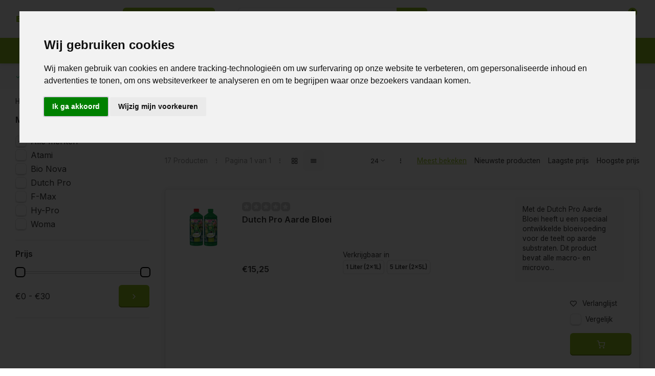

--- FILE ---
content_type: text/html;charset=utf-8
request_url: https://www.eugardencenter.com/nl/tags/basisvoeding/
body_size: 22080
content:
<!DOCTYPE html><html lang="nl"><head><meta charset="utf-8"/><!-- [START] 'blocks/head.rain' --><!--

  (c) 2008-2025 Lightspeed Netherlands B.V.
  http://www.lightspeedhq.com
  Generated: 12-11-2025 @ 16:43:16

--><link rel="canonical" href="https://www.eugardencenter.com/nl/tags/basisvoeding/"/><link rel="alternate" href="https://www.eugardencenter.com/nl/index.rss" type="application/rss+xml" title="Nieuwe producten"/><meta name="robots" content="noodp,noydir"/><meta name="google-site-verification" content="kTJIi_bSmGqzSOyxZ8SPMdpnCLvBkV3RGF4nGEzbpoQ"/><meta property="og:url" content="https://www.eugardencenter.com/nl/tags/basisvoeding/?source=facebook"/><meta property="og:site_name" content="EUGardencenter"/><meta property="og:title" content="basisvoeding"/><meta property="og:description" content="EUGardencenter is de grootste online gardencenter van Europa! Door het zeer grote aanbod en spectaculaire prijzen hoort EUGardencenter tot een vertrouwd aankoop"/><script>
(function(w,d,s,l,i){w[l]=w[l]||[];w[l].push({'gtm.start':
new Date().getTime(),event:'gtm.js'});var f=d.getElementsByTagName(s)[0],
j=d.createElement(s),dl=l!='dataLayer'?'&l='+l:'';j.async=true;j.src=
'https://www.googletagmanager.com/gtm.js?id='+i+dl;f.parentNode.insertBefore(j,f);
})(window,document,'script','dataLayer','GTM-WPQTKZP');
</script><!--[if lt IE 9]><script src="https://cdn.webshopapp.com/assets/html5shiv.js?2025-02-20"></script><![endif]--><!-- [END] 'blocks/head.rain' --><meta http-equiv="X-UA-Compatible" content="IE=edge" /><title>basisvoeding - EUGardencenter</title><meta name="description" content="EUGardencenter is de grootste online gardencenter van Europa! Door het zeer grote aanbod en spectaculaire prijzen hoort EUGardencenter tot een vertrouwd aankoop"><meta name="keywords" content="basisvoeding, growshop, gardencenter, tuincentrum, online growshop, growshop Amsterdam,EUGardencenter, kweek, kweken, Amsterdam, Europa, plantenvoeding, plantenvoeding kopen, verlichting, kweekverlichting, LED verlichting, HPS verlichting, kweeksyste"><meta name="MobileOptimized" content="320"><meta name="HandheldFriendly" content="true"><meta name="viewport" content="width=device-width, initial-scale=1, initial-scale=1, minimum-scale=1, maximum-scale=1, user-scalable=no"><meta name="author" content="https://www.webdinge.nl/"><meta name="google-site-verification" content="Ht2VMJTYpcFuhmf6Z-EnvaWoRXwaFv5wzq7A6TaX2jk" /><link rel="preload" href="https://fonts.googleapis.com/css2?family=Manrope:wght@800&amp;family=Inter:wght@400;600;700;800;900&display=swap" as="style"><link rel="preconnect" href="//cdn.webshopapp.com/" crossorigin><link rel="preconnect" href="https://fonts.googleapis.com"><link rel="preconnect" href="https://fonts.gstatic.com" crossorigin><link rel="dns-prefetch" href="//cdn.webshopapp.com/"><link rel="dns-prefetch" href="https://fonts.googleapis.com"><link rel="dns-prefetch" href="https://fonts.gstatic.com" crossorigin><link rel="preload" as="style" href="https://cdn.webshopapp.com/shops/296571/themes/180644/assets/department-v3-functions.css?20250411132527"><link rel="preload" as="style" href="https://cdn.webshopapp.com/shops/296571/themes/180644/assets/theme-department-v3.css?20250411132527"><link rel="preload" as="script" href="https://cdn.webshopapp.com/shops/296571/themes/180644/assets/department-v3-functions.js?20250411132527"><link rel="preload" as="script" href="https://cdn.webshopapp.com/shops/296571/themes/180644/assets/theme-department-v3.js?20250411132527"><link rel="preload" href="https://cdn.webshopapp.com/shops/296571/themes/180644/v/2542966/assets/slide1-mobile-image.png?20250117180312" as="image" media="(max-width: 752.99px)"><link rel="preload" href="https://cdn.webshopapp.com/shops/296571/themes/180644/v/2542964/assets/slide1-tablet-image.png?20250117175138" as="image" media="(min-width: 753px) and (max-width: 991.99px)"><link rel="preload" href="https://cdn.webshopapp.com/shops/296571/themes/180644/v/2542955/assets/slide1-image.png?20250117175116" as="image" media="(min-width: 992px)"><link rel="shortcut icon" href="https://cdn.webshopapp.com/shops/296571/themes/180644/v/1542337/assets/favicon.ico?20221021164436" type="image/x-icon" /><link href='https://fonts.googleapis.com/css2?family=Manrope:wght@800&amp;family=Inter:wght@400;600;700;800;900&display=swap' rel='stylesheet'><link rel="stylesheet" href="https://cdn.webshopapp.com/shops/296571/themes/180644/assets/department-v3-functions.css?20250411132527" /><link rel="stylesheet" href="https://cdn.webshopapp.com/shops/296571/themes/180644/assets/theme-department-v3.css?20250411132527" /><script src="https://cdn.webshopapp.com/shops/296571/themes/180644/assets/jquery-3-5-1-min.js?20250411132527"></script><script>window.WEBP_ENABLED = 0</script><script>
 window.lazySizesConfig = window.lazySizesConfig || {};
 window.lazySizesConfig.lazyClass = 'lazy';
 window.lazySizesConfig.customMedia = {
    '--small': '(max-width: 752.99px)', //mob
    '--medium': '(min-width: 753px) and (max-width: 991.99px)', // tab
    '--large': '(min-width: 992px)'
 };
 document.addEventListener('lazybeforeunveil', function(e){
    var bg = e.target.getAttribute('data-bg');
    if(bg){
        e.target.style.backgroundImage = 'url(' + bg + ')';
    }
 });
</script><script type="application/ld+json">
[
  {
    "@context": "https://schema.org/",
    "@type": "Organization",
    "url": "https://www.eugardencenter.com/nl/",
    "name": "EUGardencenter | Alles voor de hobbykweker",
    "legalName": "EUGardencenter",
    "description": "EUGardencenter is de grootste online gardencenter van Europa! Door het zeer grote aanbod en spectaculaire prijzen hoort EUGardencenter tot een vertrouwd aankoop",
    "logo": "https://cdn.webshopapp.com/shops/296571/themes/180644/v/1543483/assets/logo.png?20221022165412",
    "image": "https://cdn.webshopapp.com/shops/296571/themes/180644/v/2542955/assets/slide1-image.png?20250117175116",
    "contactPoint": {
      "@type": "ContactPoint",
      "contactType": "Customer service",
      "telephone": "020-3417308"
    },
    "address": {
      "@type": "PostalAddress",
      "streetAddress": "Adres: Op aanvraag",
      "addressLocality": "Amsterdam",
      "postalCode": "",
      "addressCountry": "Nederland"
    }
      }
  ,
  {
  "@context": "https://schema.org",
  "@type": "BreadcrumbList",
    "itemListElement": [{
      "@type": "ListItem",
      "position": 1,
      "name": "Home",
      "item": "https://www.eugardencenter.com/nl/"
    },        {
      "@type": "ListItem",
      "position": 2,
      "name": "Tags",
      "item": "https://www.eugardencenter.com/nl/tags/"
    },         {
      "@type": "ListItem",
      "position": 3,
      "name": "basisvoeding",
      "item": "https://www.eugardencenter.com/nl/tags/basisvoeding/"
    }         ]
  }
              ]
</script><style>.kiyoh-shop-snippets {	display: none !important;}</style><!--   <script type="text/javascript">
window.Trengo = window.Trengo || {};
window.Trengo.key = '2zecJS9i51rVrSq';
(function(d, script, t) {
    script = d.createElement('script');
    script.type = 'text/javascript';
    script.async = true;
    script.src = 'https://static.widget.trengo.eu/embed.js';
    d.getElementsByTagName('head')[0].appendChild(script);
}(document));
</script> --></head><body><div class="main-container one-line"><header id="header"><div class="inner-head"><div class="header flex flex-align-center flex-between container"><div class="logo flex flex-align-center  rect "><a href="https://www.eugardencenter.com/nl/" title="EUGardencenter" ><img src="https://cdn.webshopapp.com/shops/296571/files/414893067/eugardencenter-rounded-logo-2022-noslogan.svg" alt="EUGardencenter" width="200" height="60" class="visible-mobile visible-tablet" /><img src="https://cdn.webshopapp.com/shops/296571/files/414893067/eugardencenter-rounded-logo-2022-noslogan.svg" alt="EUGardencenter" width="200" height="60"  class="visible-desktop" /></a><a class="all-cats btn-hover open_side" data-mposition="left" data-menu="cat_menu" href="javascript:;"><i class="icon-menu"></i><span class="visible-desktop">Alle categorieën</span></a></div><div class="search search-desk flex1 visible-desktop"><form action="https://www.eugardencenter.com/nl/search/" method="get"><div class="clearable-input flex"><input type="text" name="q" class="search-query" autocomplete="off" placeholder="Zoeken" value="" x-webkit-speech/><span class="clear-search" data-clear-input><i class="icon-x"></i>Wissen</span><button type="submit" class="btn"><i class="icon-search"></i></button></div></form><div class="autocomplete dropdown-menu" role="menu"><div class="products grid grid-3 container"></div><div class="notfound">Geen producten gevonden</div><div class="more container"><a class="btn btn1" href="#">Bekijk alle resultaten<span> (0)</span></a></div></div></div><div class="tools-wrap flex flex-align-center"><div class="settings langs visible-desktop"><div class="select-dropdown flex flex-align-center flex-between"><span data-toggle="dropdown" class="flex flex-column btn-hover"><img src="https://cdn.webshopapp.com/shops/296571/themes/180644/assets/flag-nl.svg?20250411132527" alt="" width="17" height="17"/></span><div class="dropdown-menu" role="menu"><a href="https://www.eugardencenter.com/nl/go/category/" lang="nl" title="Nederlands"><img class="flag-icon" src="https://cdn.webshopapp.com/shops/296571/themes/180644/assets/flag-nl.svg?20250411132527" alt="Nederlands" width="17" height="17"/></a><a href="https://www.eugardencenter.com/en/go/category/" lang="en" title="English"><img class="flag-icon" src="https://cdn.webshopapp.com/shops/296571/themes/180644/assets/flag-en.svg?20250411132527" alt="English" width="17" height="17"/></a></div></div></div><div class="tool service visible-desktop"><a class="flex flex-align-center btn-hover" href="https://www.eugardencenter.com/nl/service/">Klantenservice</a></div><div class="tool myacc"><a class="flex flex-align-center btn-hover open_side" href="javascript:;" data-menu="acc_login" data-mposition="right"><i class="icon-user"></i></a></div><div class="tool wishlist"><a class="flex flex-align-center btn-hover open_side" href="javascript:;" data-menu="acc_login" data-mposition="right"><i class="icon-heart"></i></a></div><div class="tool mini-cart"><a href="javascript:;" class="flex flex-column flex-align-center btn-hover open_side" data-menu="cart" data-mposition="right"><span class="i-wrap"><span class="ccnt">0</span><i class="icon-shopping-cart"></i></span></a></div></div></div><nav id="menu" class="nav list-inline menu_style2 visible-desktop"><div class="container"><ul class="menu list-inline"></ul></div></nav></div><div class="search visible-mobile visible-tablet search-mob"><form action="https://www.eugardencenter.com/nl/search/" method="get"><div class="clearable-input flex"><input type="text" name="q" class="search-query" autocomplete="off" placeholder="Zoeken" value="" x-webkit-speech/><span class="clear-search" data-clear-input><i class="icon-x"></i>Wissen</span><span class="btn"><i class="icon-search"></i></span></div></form><a class="flex flex-align-center btn-hover" href="https://www.eugardencenter.com/nl/service/"><i class="icon-help-circle"></i></a><a href="javascript:;" title="Vergelijk producten" class="open_side compare-trigger  hidden-desktop" data-menu="compare" data-mposition="right"><i class="icon-sliders icon_w_text"></i><span class="comp-cnt">0</span></a></div></header><div id="top"><div class="top container flex flex-align-center flex-between"><div class="usp-car swiper normal carloop_0" 
         id="carousel813251944" 
         data-sw-items="[4,3.5,3.1,1.5]"         data-sw-auto="true"
      ><div class="swiper-wrapper"><div class="usp swiper-slide"><i class=" icon-check icon_w_text"></i><span class="usp-text">
               Passend assortiment
               <span class="usp-subtext"></span></span></div><div class="usp swiper-slide"><i class=" icon-check icon_w_text"></i><span class="usp-text">
               Levering in heel Europa
               <span class="usp-subtext"></span></span></div><div class="usp swiper-slide"><i class=" icon-check icon_w_text"></i><span class="usp-text">
               14 Dagen retourrecht
               <span class="usp-subtext"></span></span></div><div class="usp swiper-slide"><i class=" icon-check icon_w_text"></i><span class="usp-text">
               Beste klantenservice
               <span class="usp-subtext"></span></span></div></div></div><div class="visible-desktop visible-tablet score-wrap-shadow"><div class="swipe__overlay swipe-module__overlay--end"></div></div></div></div><div class="page-container collection"><div class="container"><div class="breadcrumb-container flex flex-align-center flex-wrap"><a class="go-back hidden-desktop" href="javascript: history.go(-1)"><i class="icon-chevron-left icon_w_text"></i>Terug</a><a class="visible-desktop " href="https://www.eugardencenter.com/nl/" title="Home">Home<i class="icon-chevron-right"></i></a><a href="https://www.eugardencenter.com/nl/tags/" class="visible-desktop ">Tags<i class="icon-chevron-right"></i></a><a href="https://www.eugardencenter.com/nl/tags/basisvoeding/" class="visible-desktop active">basisvoeding</a></div><div class="main-content with-sidebar flex"><aside class="mobile-menu-side" data-menu="filters"><div class="section-title flex flex-align-center flex-between visible-mobile"><span class="title flex1"><span class="added_title"></span>Filters</span><a class="close-btn" href="javascript:;" data-slide="close"><i class="icon-x"></i></a></div><div class="filters-aside "><form action="https://www.eugardencenter.com/nl/tags/basisvoeding/" method="get" id="filter_form"><input type="hidden" name="mode" value="list" id="filter_form_mode_166203902" /><input type="hidden" name="limit" value="24" id="filter_form_limit_147722055" /><input type="hidden" name="sort" value="popular" id="filter_form_sort_1725981015" /><input type="hidden" name="max" value="30" id="filter_form_max" /><input type="hidden" name="min" value="0" id="filter_form_min" /><div class="filters"><div class="filter dropdown ls_brands"><span class="title" >Merken</span><ul class=" inner checkbox"><li class="filter-wrap flex flex-align-center sorter"><input id="filter_0" type="radio" name="brand" value="0"  checked="checked" /><label for="filter_0">Alle merken</label></li><li class="filter-wrap flex flex-align-center sorter"><input id="filter_3847784" type="radio" name="brand" value="3847784"  /><label for="filter_3847784">Atami</label></li><li class="filter-wrap flex flex-align-center sorter"><input id="filter_3847788" type="radio" name="brand" value="3847788"  /><label for="filter_3847788">Bio Nova</label></li><li class="filter-wrap flex flex-align-center sorter"><input id="filter_3847868" type="radio" name="brand" value="3847868"  /><label for="filter_3847868">Dutch Pro</label></li><li class="filter-wrap flex flex-align-center sorter"><input id="filter_3845825" type="radio" name="brand" value="3845825"  /><label for="filter_3845825">F-Max</label></li><li class="filter-wrap flex flex-align-center sorter"><input id="filter_3847889" type="radio" name="brand" value="3847889"  /><label for="filter_3847889">Hy-Pro</label></li><li class="filter-wrap flex flex-align-center sorter"><input id="filter_3847897" type="radio" name="brand" value="3847897"  /><label for="filter_3847897">Woma</label></li></ul></div><div class="filter dropdown pricing"><span class="title" >Prijs</span><ul class=" inner checkbox"><li class="filter-wrap flex flex-align-center flex-column"><div class="sidebar-filter"><div class="sidebar-filter-range"><div id="slider-handles" class="p-slider noUi-extended"></div></div><div class="flex flex-align-center flex-between"><span id="slider-step-value"></span><button type="submit" class="price-btn btn btn3"><i class="icon-chevron-right"></i></button></div></div></li></ul></div><a class="submit_filters btn btn1" href="javascript:;">Bekijk <span class="filter_count">17</span> resultaten</a></div></form><div class="mob-filter-sub hidden-desktop"><a href="javascript:;" class="submit_filters">Bekijk <span class="filter_count">17</span> resultaten</a></div></div></aside><div class="inner-content"><div class="collection-title"><h1 class="title">Producten getagd met basisvoeding</h1></div><div class="mob-tools flex flex-align-center flex-between hidden-desktop"><span class="mob-filters btn btn1 visible-mobile visible-tablet" data-menu="filters" data-mposition="left"><i class="icon_w_text icon-sliders"></i>Filters</span></div><div class="category-toolbar visible-desktop"><form action="https://www.eugardencenter.com/nl/tags/basisvoeding/" method="get" id="filter_form_2" class="tools-wrap flex1 flex flex-align-center flex-between "><input type="hidden" name="mode" value="list" id="filter_form_mode" /><div class="flex flex-align-center"><span class="col-c">17 Producten<i class="icon_w_text text_w_icon icon-more-vertical"></i>Pagina 1 van 1<i class="icon_w_text text_w_icon icon-more-vertical"></i></span><div class="view-box visible-desktop flex"><a href="https://www.eugardencenter.com/nl/tags/basisvoeding/?mode=grid" ><i class="icon-grid"></i></a><a href="https://www.eugardencenter.com/nl/tags/basisvoeding/" class="active btn-hover"><i class="icon-align-justify"></i></a></div></div><div class="flex flex-align-center"><div class="view-count-box visible-desktop custom-select"><select name="limit" id="limit"><option value="4">4</option><option value="8">8</option><option value="12">12</option><option value="16">16</option><option value="20">20</option><option value="24" selected="selected">24</option><option value="48">48</option><option value="96">96</option></select></div><div class="sort-box flex flex-align-center"><i class="icon_w_text text_w_icon icon-more-vertical"></i><label class="active"><input type="radio" name="sort" value="popular" checked>
                  Meest bekeken
            		</label><label ><input type="radio" name="sort" value="newest" >
                  Nieuwste producten
            		</label><label ><input type="radio" name="sort" value="lowest" >
                  Laagste prijs
            		</label><label ><input type="radio" name="sort" value="highest" >
                  Hoogste prijs
            		</label></div></div></form></div><div class="products-area grid grid-1 grid-list"><div class="item item-list flex  with-sec-image" data-handle="https://www.eugardencenter.com/nl/dutch-pro-aarde-bloei.html" data-vid="227055359" data-extrainfo="variants" data-imgor="square" data-specs="true" ><div class="item-image-container"><a class="m-img " href="https://www.eugardencenter.com/nl/dutch-pro-aarde-bloei.html" title="Dutch Pro Dutch Pro Aarde Bloei"><picture><img src="https://cdn.webshopapp.com/assets/blank.gif?2025-02-20" data-src="https://cdn.webshopapp.com/shops/296571/files/355763584/240x200x2/dutch-pro-dutch-pro-aarde-bloei.jpg" alt="Dutch Pro Dutch Pro Aarde Bloei" class="lazy" width=240 height=200 /></picture></a><div class="label flex"></div></div><div class="item-meta-container flex flex-column"><div class="item-rating flex flex-align-center"><span class="star icon-star-full211 off"></span><span class="star icon-star-full211 off"></span><span class="star icon-star-full211 off"></span><span class="star icon-star-full211 off"></span><span class="star icon-star-full211 off"></span></div><a class="item-name" href="https://www.eugardencenter.com/nl/dutch-pro-aarde-bloei.html" title="Dutch Pro Dutch Pro Aarde Bloei"> Dutch Pro Aarde Bloei</a><div class="item-price-container flex "><span class="item-price"><span class="reg_p">€15,25</span></span></div></div><div class="item-list-usps flex flex-column"><div class="has_specs flex flex-column lazy" data-expand="-10" ></div><div class="product-overlay flex-column variants "><span class="group"></span><div class="swiper is_var_swiper" id="carousel594191824"><ul class="spo-list list-inline swiper-wrapper"></ul><a class="var_prev" id="control1437056601"><i class="icon-chevron-left"></i></a><a class="var_next" id="control1452107167"><i class="icon-chevron-right"></i></a></div></div></div><div class="item-list-desc">Met de Dutch Pro Aarde Bloei heeft u een speciaal ontwikkelde bloeivoeding voor de teelt op aarde substraten. Dit product bevat alle macro- en microvo...</div><div class="item-list-btns flex flex-column"><div class="stock-del flex flex-column"><div class="mob-wishlist"><a href="javascript:;" class="login_wishlist open_side" title="Aan verlanglijst toevoegen" data-menu="acc_login" data-mposition="right"><i class="icon-heart icon_w_text"></i>Verlanglijst</a></div><div class="compare mobile checkbox"><input class="add-to-compare" id="add-to-compare-112686480" type="checkbox" value="112686480" data-add="https://www.eugardencenter.com/nl/compare/add/227055359/" data-delete="https://www.eugardencenter.com/nl/compare/delete/227055359/"  /><label for="add-to-compare-112686480" class="">Vergelijk</label></div></div><div class="item-btn flex flex-align-center flex-between"><div class="action-btns flex flex-align-center"><a href="https://www.eugardencenter.com/nl/cart/add/227055359/" class="is_add_btn stay pb btn btn1 " title="Toevoegen aan winkelwagen"><i class="icon-shopping-cart"></i></a></div></div></div></div><div class="item item-list flex  with-sec-image" data-handle="https://www.eugardencenter.com/nl/woma-basisvoeding-nr1.html" data-vid="227187247" data-extrainfo="variants" data-imgor="square" data-specs="true" ><div class="item-image-container"><a class="m-img " href="https://www.eugardencenter.com/nl/woma-basisvoeding-nr1.html" title="Woma Woma Basisvoeding Nr.1"><picture><img src="https://cdn.webshopapp.com/assets/blank.gif?2025-02-20" data-src="https://cdn.webshopapp.com/shops/296571/files/336198070/240x200x2/woma-woma-basisvoeding-nr1.jpg" alt="Woma Woma Basisvoeding Nr.1" class="lazy" width=240 height=200 /></picture></a><div class="label flex"><span class="discount" style="background-color:#32a2d9;"><i>-10%</i></span></div></div><div class="item-meta-container flex flex-column"><div class="item-rating flex flex-align-center"><span class="star icon-star-full211 off"></span><span class="star icon-star-full211 off"></span><span class="star icon-star-full211 off"></span><span class="star icon-star-full211 off"></span><span class="star icon-star-full211 off"></span></div><a class="item-name" href="https://www.eugardencenter.com/nl/woma-basisvoeding-nr1.html" title="Woma Woma Basisvoeding Nr.1"> Woma Basisvoeding Nr.1</a><div class="item-price-container flex "><span class="old-price">€29,95</span><span class="item-price with-old"><span class="reg_p">€26,95</span></span></div></div><div class="item-list-usps flex flex-column"><div class="has_specs flex flex-column lazy" data-expand="-10" ></div><div class="product-overlay flex-column variants "><span class="group"></span><div class="swiper is_var_swiper" id="carousel1433887088"><ul class="spo-list list-inline swiper-wrapper"></ul><a class="var_prev" id="control1175297490"><i class="icon-chevron-left"></i></a><a class="var_next" id="control231212044"><i class="icon-chevron-right"></i></a></div></div></div><div class="item-list-desc">Met de Woma Basisvoeding Nr.1 heeft u een complete zeer geconcentreerde basisvoeding in poedervorm die volledig oplosbaar is. <br /><br />
Verkrijgbaar in: Aar...</div><div class="item-list-btns flex flex-column"><div class="stock-del flex flex-column"><div class="mob-wishlist"><a href="javascript:;" class="login_wishlist open_side" title="Aan verlanglijst toevoegen" data-menu="acc_login" data-mposition="right"><i class="icon-heart icon_w_text"></i>Verlanglijst</a></div><div class="compare mobile checkbox"><input class="add-to-compare" id="add-to-compare-112751923" type="checkbox" value="112751923" data-add="https://www.eugardencenter.com/nl/compare/add/227187247/" data-delete="https://www.eugardencenter.com/nl/compare/delete/227187247/"  /><label for="add-to-compare-112751923" class="">Vergelijk</label></div></div><div class="item-btn flex flex-align-center flex-between"><div class="action-btns flex flex-align-center"><a href="https://www.eugardencenter.com/nl/cart/add/227187247/" class="is_add_btn stay pb btn btn1 " title="Toevoegen aan winkelwagen"><i class="icon-shopping-cart"></i></a></div></div></div></div><div class="item item-list flex  with-sec-image" data-handle="https://www.eugardencenter.com/nl/dutch-pro-hydro-coco-groei.html" data-vid="227053632" data-extrainfo="variants" data-imgor="square" data-specs="true" ><div class="item-image-container"><a class="m-img " href="https://www.eugardencenter.com/nl/dutch-pro-hydro-coco-groei.html" title="Dutch Pro Dutch Pro Hydro/Coco Groei"><picture><img src="https://cdn.webshopapp.com/assets/blank.gif?2025-02-20" data-src="https://cdn.webshopapp.com/shops/296571/files/441975101/240x200x2/dutch-pro-dutch-pro-hydro-coco-groei.jpg" alt="Dutch Pro Dutch Pro Hydro/Coco Groei" class="lazy" width=240 height=200 /></picture></a><div class="label flex"></div></div><div class="item-meta-container flex flex-column"><div class="item-rating flex flex-align-center"><span class="star icon-star-full211 off"></span><span class="star icon-star-full211 off"></span><span class="star icon-star-full211 off"></span><span class="star icon-star-full211 off"></span><span class="star icon-star-full211 off"></span></div><a class="item-name" href="https://www.eugardencenter.com/nl/dutch-pro-hydro-coco-groei.html" title="Dutch Pro Dutch Pro Hydro/Coco Groei"> Dutch Pro Hydro/Coco Groei</a><div class="item-price-container flex "><span class="item-price"><span class="reg_p">€15,25</span></span></div></div><div class="item-list-usps flex flex-column"><div class="has_specs flex flex-column lazy" data-expand="-10" ></div><div class="product-overlay flex-column variants "><span class="group"></span><div class="swiper is_var_swiper" id="carousel1748408812"><ul class="spo-list list-inline swiper-wrapper"></ul><a class="var_prev" id="control1048370069"><i class="icon-chevron-left"></i></a><a class="var_next" id="control125036738"><i class="icon-chevron-right"></i></a></div></div></div><div class="item-list-desc">Met de Dutch Pro Hydro/Coco Groei heeft u een speciaal ontwikkelde groeivoeding voor de teelt op hydro/coco substraten. Bevat alle macro- en microvoed...</div><div class="item-list-btns flex flex-column"><div class="stock-del flex flex-column"><div class="mob-wishlist"><a href="javascript:;" class="login_wishlist open_side" title="Aan verlanglijst toevoegen" data-menu="acc_login" data-mposition="right"><i class="icon-heart icon_w_text"></i>Verlanglijst</a></div><div class="compare mobile checkbox"><input class="add-to-compare" id="add-to-compare-112685714" type="checkbox" value="112685714" data-add="https://www.eugardencenter.com/nl/compare/add/227053632/" data-delete="https://www.eugardencenter.com/nl/compare/delete/227053632/"  /><label for="add-to-compare-112685714" class="">Vergelijk</label></div></div><div class="item-btn flex flex-align-center flex-between"><div class="action-btns flex flex-align-center"><a href="https://www.eugardencenter.com/nl/cart/add/227053632/" class="is_add_btn stay pb btn btn1 " title="Toevoegen aan winkelwagen"><i class="icon-shopping-cart"></i></a></div></div></div></div><div class="item item-list flex  with-sec-image" data-handle="https://www.eugardencenter.com/nl/dutch-pro-hydro-coco-bloei.html" data-vid="227054726" data-extrainfo="variants" data-imgor="square" data-specs="true" ><div class="item-image-container"><a class="m-img " href="https://www.eugardencenter.com/nl/dutch-pro-hydro-coco-bloei.html" title="Dutch Pro Dutch Pro Hydro/Coco Bloei"><picture><img src="https://cdn.webshopapp.com/assets/blank.gif?2025-02-20" data-src="https://cdn.webshopapp.com/shops/296571/files/355800982/240x200x2/dutch-pro-dutch-pro-hydro-coco-bloei.jpg" alt="Dutch Pro Dutch Pro Hydro/Coco Bloei" class="lazy" width=240 height=200 /></picture></a><div class="label flex"></div></div><div class="item-meta-container flex flex-column"><div class="item-rating flex flex-align-center"><span class="star icon-star-full211 off"></span><span class="star icon-star-full211 off"></span><span class="star icon-star-full211 off"></span><span class="star icon-star-full211 off"></span><span class="star icon-star-full211 off"></span></div><a class="item-name" href="https://www.eugardencenter.com/nl/dutch-pro-hydro-coco-bloei.html" title="Dutch Pro Dutch Pro Hydro/Coco Bloei"> Dutch Pro Hydro/Coco Bloei</a><div class="item-price-container flex "><span class="item-price"><span class="reg_p">€15,25</span></span></div></div><div class="item-list-usps flex flex-column"><div class="has_specs flex flex-column lazy" data-expand="-10" ></div><div class="product-overlay flex-column variants "><span class="group"></span><div class="swiper is_var_swiper" id="carousel2107602630"><ul class="spo-list list-inline swiper-wrapper"></ul><a class="var_prev" id="control832151405"><i class="icon-chevron-left"></i></a><a class="var_next" id="control36952619"><i class="icon-chevron-right"></i></a></div></div></div><div class="item-list-desc">Met de Dutch Pro Hydro/Coco bloei heeft u een speciaal ontwikkelde bloeivoeding voor op hydro/coco substraten. Bevat alle macro- en microvoedingsstoff...</div><div class="item-list-btns flex flex-column"><div class="stock-del flex flex-column"><div class="mob-wishlist"><a href="javascript:;" class="login_wishlist open_side" title="Aan verlanglijst toevoegen" data-menu="acc_login" data-mposition="right"><i class="icon-heart icon_w_text"></i>Verlanglijst</a></div><div class="compare mobile checkbox"><input class="add-to-compare" id="add-to-compare-112686208" type="checkbox" value="112686208" data-add="https://www.eugardencenter.com/nl/compare/add/227054726/" data-delete="https://www.eugardencenter.com/nl/compare/delete/227054726/"  /><label for="add-to-compare-112686208" class="">Vergelijk</label></div></div><div class="item-btn flex flex-align-center flex-between"><div class="action-btns flex flex-align-center"><a href="https://www.eugardencenter.com/nl/cart/add/227054726/" class="is_add_btn stay pb btn btn1 " title="Toevoegen aan winkelwagen"><i class="icon-shopping-cart"></i></a></div></div></div></div><div class="item item-list flex  with-sec-image" data-handle="https://www.eugardencenter.com/nl/bcuzz-hydro-ab.html" data-vid="225222157" data-extrainfo="variants" data-imgor="square" data-specs="true" ><div class="item-image-container"><a class="m-img " href="https://www.eugardencenter.com/nl/bcuzz-hydro-ab.html" title="Atami Atami B&#039;cuzz Hydro"><picture><img src="https://cdn.webshopapp.com/assets/blank.gif?2025-02-20" data-src="https://cdn.webshopapp.com/shops/296571/files/332455966/240x200x2/atami-atami-bcuzz-hydro.jpg" alt="Atami Atami B&#039;cuzz Hydro" class="lazy" width=240 height=200 /></picture></a><div class="label flex"></div></div><div class="item-meta-container flex flex-column"><div class="item-rating flex flex-align-center"><span class="star icon-star-full211 off"></span><span class="star icon-star-full211 off"></span><span class="star icon-star-full211 off"></span><span class="star icon-star-full211 off"></span><span class="star icon-star-full211 off"></span></div><a class="item-name" href="https://www.eugardencenter.com/nl/bcuzz-hydro-ab.html" title="Atami Atami B&#039;cuzz Hydro"> Atami B&#039;cuzz Hydro</a><div class="item-price-container flex "><span class="item-price"><span class="reg_p">€11,80</span></span></div></div><div class="item-list-usps flex flex-column"><div class="has_specs flex flex-column lazy" data-expand="-10" ></div><div class="product-overlay flex-column variants "><span class="group"></span><div class="swiper is_var_swiper" id="carousel1260171914"><ul class="spo-list list-inline swiper-wrapper"></ul><a class="var_prev" id="control575247704"><i class="icon-chevron-left"></i></a><a class="var_next" id="control2059573994"><i class="icon-chevron-right"></i></a></div></div></div><div class="item-list-desc">Met de Atami B`cuzz Hydrovoeding A+B heeft u een bio-minerale basisvoeding die zorgt voor een stabiel en biologisch evenwicht in uw substraat. <br /><br />
Ver...</div><div class="item-list-btns flex flex-column"><div class="stock-del flex flex-column"><div class="mob-wishlist"><a href="javascript:;" class="login_wishlist open_side" title="Aan verlanglijst toevoegen" data-menu="acc_login" data-mposition="right"><i class="icon-heart icon_w_text"></i>Verlanglijst</a></div><div class="compare mobile checkbox"><input class="add-to-compare" id="add-to-compare-111681615" type="checkbox" value="111681615" data-add="https://www.eugardencenter.com/nl/compare/add/225222157/" data-delete="https://www.eugardencenter.com/nl/compare/delete/225222157/"  /><label for="add-to-compare-111681615" class="">Vergelijk</label></div></div><div class="item-btn flex flex-align-center flex-between"><div class="action-btns flex flex-align-center"><a href="https://www.eugardencenter.com/nl/cart/add/225222157/" class="is_add_btn stay pb btn btn1 " title="Toevoegen aan winkelwagen"><i class="icon-shopping-cart"></i></a></div></div></div></div><div class="item item-list flex  with-sec-image" data-handle="https://www.eugardencenter.com/nl/hy-pro-coco.html" data-vid="226811907" data-extrainfo="variants" data-imgor="square" data-specs="true" ><div class="item-image-container"><a class="m-img " href="https://www.eugardencenter.com/nl/hy-pro-coco.html" title="Hy-Pro Hy-Pro Coco"><picture><img src="https://cdn.webshopapp.com/assets/blank.gif?2025-02-20" data-src="https://cdn.webshopapp.com/shops/296571/files/335515841/240x200x2/hy-pro-hy-pro-coco.jpg" alt="Hy-Pro Hy-Pro Coco" class="lazy" width=240 height=200 /></picture></a><div class="label flex"></div></div><div class="item-meta-container flex flex-column"><div class="item-rating flex flex-align-center"><span class="star icon-star-full211 off"></span><span class="star icon-star-full211 off"></span><span class="star icon-star-full211 off"></span><span class="star icon-star-full211 off"></span><span class="star icon-star-full211 off"></span></div><a class="item-name" href="https://www.eugardencenter.com/nl/hy-pro-coco.html" title="Hy-Pro Hy-Pro Coco"> Hy-Pro Coco</a><div class="item-price-container flex "><span class="item-price"><span class="reg_p">€10,45</span></span></div></div><div class="item-list-usps flex flex-column"><div class="has_specs flex flex-column lazy" data-expand="-10" ></div><div class="product-overlay flex-column variants "><span class="group"></span><div class="swiper is_var_swiper" id="carousel238831145"><ul class="spo-list list-inline swiper-wrapper"></ul><a class="var_prev" id="control839979448"><i class="icon-chevron-left"></i></a><a class="var_next" id="control751821198"><i class="icon-chevron-right"></i></a></div></div></div><div class="item-list-desc">Met de Hy-Pro Coco A + B heeft u een basisvoeding voor uw gewas voor de teelt op coco&#039;s substraten. <br /><br />
Verkrijgbaar in: 1 liter &amp; 5 liter....</div><div class="item-list-btns flex flex-column"><div class="stock-del flex flex-column"><div class="mob-wishlist"><a href="javascript:;" class="login_wishlist open_side" title="Aan verlanglijst toevoegen" data-menu="acc_login" data-mposition="right"><i class="icon-heart icon_w_text"></i>Verlanglijst</a></div><div class="compare mobile checkbox"><input class="add-to-compare" id="add-to-compare-112553682" type="checkbox" value="112553682" data-add="https://www.eugardencenter.com/nl/compare/add/226811907/" data-delete="https://www.eugardencenter.com/nl/compare/delete/226811907/"  /><label for="add-to-compare-112553682" class="">Vergelijk</label></div></div><div class="item-btn flex flex-align-center flex-between"><div class="action-btns flex flex-align-center"><a href="https://www.eugardencenter.com/nl/cart/add/226811907/" class="is_add_btn stay pb btn btn1 " title="Toevoegen aan winkelwagen"><i class="icon-shopping-cart"></i></a></div></div></div></div><div class="item item-list flex  with-sec-image" data-handle="https://www.eugardencenter.com/nl/dutch-pro-aarde-bloei-ro-so.html" data-vid="236264413" data-extrainfo="variants" data-imgor="square" data-specs="true" ><div class="item-image-container"><a class="m-img " href="https://www.eugardencenter.com/nl/dutch-pro-aarde-bloei-ro-so.html" title="Dutch Pro Dutch Pro Aarde Bloei - RO/SO"><picture><img src="https://cdn.webshopapp.com/assets/blank.gif?2025-02-20" data-src="https://cdn.webshopapp.com/shops/296571/files/356451082/240x200x2/dutch-pro-dutch-pro-aarde-bloei-ro-so.jpg" alt="Dutch Pro Dutch Pro Aarde Bloei - RO/SO" class="lazy" width=240 height=200 /></picture></a><div class="label flex"></div></div><div class="item-meta-container flex flex-column"><div class="item-rating flex flex-align-center"><span class="star icon-star-full211 off"></span><span class="star icon-star-full211 off"></span><span class="star icon-star-full211 off"></span><span class="star icon-star-full211 off"></span><span class="star icon-star-full211 off"></span></div><a class="item-name" href="https://www.eugardencenter.com/nl/dutch-pro-aarde-bloei-ro-so.html" title="Dutch Pro Dutch Pro Aarde Bloei - RO/SO"> Dutch Pro Aarde Bloei - RO/SO</a><div class="item-price-container flex "><span class="item-price"><span class="reg_p">€18,00</span></span></div></div><div class="item-list-usps flex flex-column"><div class="has_specs flex flex-column lazy" data-expand="-10" ></div><div class="product-overlay flex-column variants "><span class="group"></span><div class="swiper is_var_swiper" id="carousel712260213"><ul class="spo-list list-inline swiper-wrapper"></ul><a class="var_prev" id="control2123286448"><i class="icon-chevron-left"></i></a><a class="var_next" id="control2107795685"><i class="icon-chevron-right"></i></a></div></div></div><div class="item-list-desc">Met de Dutch Pro Aarde Bloei heeft u een speciaal ontwikkelde bloeivoeding voor de teelt op aarde substraten. Dit product bevat alle macro- en microvo...</div><div class="item-list-btns flex flex-column"><div class="stock-del flex flex-column"><div class="mob-wishlist"><a href="javascript:;" class="login_wishlist open_side" title="Aan verlanglijst toevoegen" data-menu="acc_login" data-mposition="right"><i class="icon-heart icon_w_text"></i>Verlanglijst</a></div><div class="compare mobile checkbox"><input class="add-to-compare" id="add-to-compare-117901840" type="checkbox" value="117901840" data-add="https://www.eugardencenter.com/nl/compare/add/236264413/" data-delete="https://www.eugardencenter.com/nl/compare/delete/236264413/"  /><label for="add-to-compare-117901840" class="">Vergelijk</label></div></div><div class="item-btn flex flex-align-center flex-between"><div class="action-btns flex flex-align-center"><a href="https://www.eugardencenter.com/nl/cart/add/236264413/" class="is_add_btn stay pb btn btn1 " title="Toevoegen aan winkelwagen"><i class="icon-shopping-cart"></i></a></div></div></div></div><div class="item item-list flex  with-sec-image" data-handle="https://www.eugardencenter.com/nl/dutch-pro-hydro-coco-bloei-ro-so.html" data-vid="236264607" data-extrainfo="variants" data-imgor="square" data-specs="true" ><div class="item-image-container"><a class="m-img " href="https://www.eugardencenter.com/nl/dutch-pro-hydro-coco-bloei-ro-so.html" title="Dutch Pro Dutch Pro Hydro/Coco Bloei - RO/SO"><picture><img src="https://cdn.webshopapp.com/assets/blank.gif?2025-02-20" data-src="https://cdn.webshopapp.com/shops/296571/files/356439531/240x200x2/dutch-pro-dutch-pro-hydro-coco-bloei-ro-so.jpg" alt="Dutch Pro Dutch Pro Hydro/Coco Bloei - RO/SO" class="lazy" width=240 height=200 /></picture></a><div class="label flex"></div></div><div class="item-meta-container flex flex-column"><div class="item-rating flex flex-align-center"><span class="star icon-star-full211 on"></span><span class="star icon-star-full211 on"></span><span class="star icon-star-full211 on"></span><span class="star icon-star-full211 on"></span><span class="star icon-star-full211 on"></span></div><a class="item-name" href="https://www.eugardencenter.com/nl/dutch-pro-hydro-coco-bloei-ro-so.html" title="Dutch Pro Dutch Pro Hydro/Coco Bloei - RO/SO"> Dutch Pro Hydro/Coco Bloei - RO/SO</a><div class="item-price-container flex "><span class="item-price"><span class="reg_p">€18,00</span></span></div></div><div class="item-list-usps flex flex-column"><div class="has_specs flex flex-column lazy" data-expand="-10" ></div><div class="product-overlay flex-column variants "><span class="group"></span><div class="swiper is_var_swiper" id="carousel1011740465"><ul class="spo-list list-inline swiper-wrapper"></ul><a class="var_prev" id="control1764663378"><i class="icon-chevron-left"></i></a><a class="var_next" id="control700701934"><i class="icon-chevron-right"></i></a></div></div></div><div class="item-list-desc">Met de Dutch Pro Hydro/Coco bloei heeft u een speciaal ontwikkelde bloeivoeding voor de teelt op hydro/coco substraten. Bevat alle macro- en microvoed...</div><div class="item-list-btns flex flex-column"><div class="stock-del flex flex-column"><div class="mob-wishlist"><a href="javascript:;" class="login_wishlist open_side" title="Aan verlanglijst toevoegen" data-menu="acc_login" data-mposition="right"><i class="icon-heart icon_w_text"></i>Verlanglijst</a></div><div class="compare mobile checkbox"><input class="add-to-compare" id="add-to-compare-117901973" type="checkbox" value="117901973" data-add="https://www.eugardencenter.com/nl/compare/add/236264607/" data-delete="https://www.eugardencenter.com/nl/compare/delete/236264607/"  /><label for="add-to-compare-117901973" class="">Vergelijk</label></div></div><div class="item-btn flex flex-align-center flex-between"><div class="action-btns flex flex-align-center"><a href="https://www.eugardencenter.com/nl/cart/add/236264607/" class="is_add_btn stay pb btn btn1 " title="Toevoegen aan winkelwagen"><i class="icon-shopping-cart"></i></a></div></div></div></div><div class="item item-list flex  with-sec-image" data-handle="https://www.eugardencenter.com/nl/dutch-pro-aarde-groei.html" data-vid="227055049" data-extrainfo="variants" data-imgor="square" data-specs="true" ><div class="item-image-container"><a class="m-img " href="https://www.eugardencenter.com/nl/dutch-pro-aarde-groei.html" title="Dutch Pro Dutch Pro Aarde Groei"><picture><img src="https://cdn.webshopapp.com/assets/blank.gif?2025-02-20" data-src="https://cdn.webshopapp.com/shops/296571/files/355769157/240x200x2/dutch-pro-dutch-pro-aarde-groei.jpg" alt="Dutch Pro Dutch Pro Aarde Groei" class="lazy" width=240 height=200 /></picture></a><div class="label flex"></div></div><div class="item-meta-container flex flex-column"><div class="item-rating flex flex-align-center"><span class="star icon-star-full211 off"></span><span class="star icon-star-full211 off"></span><span class="star icon-star-full211 off"></span><span class="star icon-star-full211 off"></span><span class="star icon-star-full211 off"></span></div><a class="item-name" href="https://www.eugardencenter.com/nl/dutch-pro-aarde-groei.html" title="Dutch Pro Dutch Pro Aarde Groei"> Dutch Pro Aarde Groei</a><div class="item-price-container flex "><span class="item-price"><span class="reg_p">€15,25</span></span></div></div><div class="item-list-usps flex flex-column"><div class="has_specs flex flex-column lazy" data-expand="-10" ></div><div class="product-overlay flex-column variants "><span class="group"></span><div class="swiper is_var_swiper" id="carousel1609462083"><ul class="spo-list list-inline swiper-wrapper"></ul><a class="var_prev" id="control181444612"><i class="icon-chevron-left"></i></a><a class="var_next" id="control39029524"><i class="icon-chevron-right"></i></a></div></div></div><div class="item-list-desc">Met de Dutch Pro Aarde Groei heeft u een speciaal ontwikkelde groeivoeding voor de teelt op aarde substraten. Dit product bevat alle macro- en microvo...</div><div class="item-list-btns flex flex-column"><div class="stock-del flex flex-column"><div class="mob-wishlist"><a href="javascript:;" class="login_wishlist open_side" title="Aan verlanglijst toevoegen" data-menu="acc_login" data-mposition="right"><i class="icon-heart icon_w_text"></i>Verlanglijst</a></div><div class="compare mobile checkbox"><input class="add-to-compare" id="add-to-compare-112686332" type="checkbox" value="112686332" data-add="https://www.eugardencenter.com/nl/compare/add/227055049/" data-delete="https://www.eugardencenter.com/nl/compare/delete/227055049/"  /><label for="add-to-compare-112686332" class="">Vergelijk</label></div></div><div class="item-btn flex flex-align-center flex-between"><div class="action-btns flex flex-align-center"><a href="https://www.eugardencenter.com/nl/cart/add/227055049/" class="is_add_btn stay pb btn btn1 " title="Toevoegen aan winkelwagen"><i class="icon-shopping-cart"></i></a></div></div></div></div><div class="item item-list flex  with-sec-image" data-handle="https://www.eugardencenter.com/nl/bcuzz-aarde-1-component.html" data-vid="225229719" data-extrainfo="variants" data-imgor="square" data-specs="true" ><div class="item-image-container"><a class="m-img " href="https://www.eugardencenter.com/nl/bcuzz-aarde-1-component.html" title="Atami Atami B&#039;cuzz Aarde 1-component"><picture><img src="https://cdn.webshopapp.com/assets/blank.gif?2025-02-20" data-src="https://cdn.webshopapp.com/shops/296571/files/332468645/240x200x2/atami-atami-bcuzz-aarde-1-component.jpg" alt="Atami Atami B&#039;cuzz Aarde 1-component" class="lazy" width=240 height=200 /></picture></a><div class="label flex"></div></div><div class="item-meta-container flex flex-column"><div class="item-rating flex flex-align-center"><span class="star icon-star-full211 off"></span><span class="star icon-star-full211 off"></span><span class="star icon-star-full211 off"></span><span class="star icon-star-full211 off"></span><span class="star icon-star-full211 off"></span></div><a class="item-name" href="https://www.eugardencenter.com/nl/bcuzz-aarde-1-component.html" title="Atami Atami B&#039;cuzz Aarde 1-component"> Atami B&#039;cuzz Aarde 1-component</a><div class="item-price-container flex "><span class="item-price"><span class="reg_p">€11,80</span></span></div></div><div class="item-list-usps flex flex-column"><div class="has_specs flex flex-column lazy" data-expand="-10" ></div><div class="product-overlay flex-column variants "><span class="group"></span><div class="swiper is_var_swiper" id="carousel320546491"><ul class="spo-list list-inline swiper-wrapper"></ul><a class="var_prev" id="control149355696"><i class="icon-chevron-left"></i></a><a class="var_next" id="control83985047"><i class="icon-chevron-right"></i></a></div></div></div><div class="item-list-desc">Met de Atami B&#039;cuzz 1 component heeft u een alles-in -één voeding, hierdoor hoeft u niet zelf meer de A &amp; B te vermengen.<br /><br />
Verkrijgbaar in: 1 lite...</div><div class="item-list-btns flex flex-column"><div class="stock-del flex flex-column"><div class="mob-wishlist"><a href="javascript:;" class="login_wishlist open_side" title="Aan verlanglijst toevoegen" data-menu="acc_login" data-mposition="right"><i class="icon-heart icon_w_text"></i>Verlanglijst</a></div><div class="compare mobile checkbox"><input class="add-to-compare" id="add-to-compare-111684867" type="checkbox" value="111684867" data-add="https://www.eugardencenter.com/nl/compare/add/225229719/" data-delete="https://www.eugardencenter.com/nl/compare/delete/225229719/"  /><label for="add-to-compare-111684867" class="">Vergelijk</label></div></div><div class="item-btn flex flex-align-center flex-between"><div class="action-btns flex flex-align-center"><a href="https://www.eugardencenter.com/nl/cart/add/225229719/" class="is_add_btn stay pb btn btn1 " title="Toevoegen aan winkelwagen"><i class="icon-shopping-cart"></i></a></div></div></div></div><div class="item item-list flex  with-sec-image" data-handle="https://www.eugardencenter.com/nl/f-max-royal-terra.html" data-vid="226641700" data-extrainfo="variants" data-imgor="square" data-specs="true" ><div class="item-image-container"><a class="m-img " href="https://www.eugardencenter.com/nl/f-max-royal-terra.html" title="F-Max F-Max Royal Terra"><picture><img src="https://cdn.webshopapp.com/assets/blank.gif?2025-02-20" data-src="https://cdn.webshopapp.com/shops/296571/files/335239114/240x200x2/f-max-f-max-royal-terra.jpg" alt="F-Max F-Max Royal Terra" class="lazy" width=240 height=200 /></picture></a><div class="label flex"></div></div><div class="item-meta-container flex flex-column"><div class="item-rating flex flex-align-center"><span class="star icon-star-full211 off"></span><span class="star icon-star-full211 off"></span><span class="star icon-star-full211 off"></span><span class="star icon-star-full211 off"></span><span class="star icon-star-full211 off"></span></div><a class="item-name" href="https://www.eugardencenter.com/nl/f-max-royal-terra.html" title="F-Max F-Max Royal Terra"> F-Max Royal Terra</a><div class="item-price-container flex "><span class="item-price"><span class="reg_p">€12,95</span></span></div></div><div class="item-list-usps flex flex-column"><div class="has_specs flex flex-column lazy" data-expand="-10" ></div><div class="product-overlay flex-column variants "><span class="group"></span><div class="swiper is_var_swiper" id="carousel997518410"><ul class="spo-list list-inline swiper-wrapper"></ul><a class="var_prev" id="control620197553"><i class="icon-chevron-left"></i></a><a class="var_next" id="control1601209490"><i class="icon-chevron-right"></i></a></div></div></div><div class="item-list-desc">Met de F-Max Royal Terra 1-component heeft u een hoog geconcentreerde, krachtige bio-minerale groei- en bloeivoeding voor de teelt op aarde.<br /><br />
Verkri...</div><div class="item-list-btns flex flex-column"><div class="stock-del flex flex-column"><div class="mob-wishlist"><a href="javascript:;" class="login_wishlist open_side" title="Aan verlanglijst toevoegen" data-menu="acc_login" data-mposition="right"><i class="icon-heart icon_w_text"></i>Verlanglijst</a></div><div class="compare mobile checkbox"><input class="add-to-compare" id="add-to-compare-112464599" type="checkbox" value="112464599" data-add="https://www.eugardencenter.com/nl/compare/add/226641700/" data-delete="https://www.eugardencenter.com/nl/compare/delete/226641700/"  /><label for="add-to-compare-112464599" class="">Vergelijk</label></div></div><div class="item-btn flex flex-align-center flex-between"><div class="action-btns flex flex-align-center"><a href="https://www.eugardencenter.com/nl/cart/add/226641700/" class="is_add_btn stay pb btn btn1 " title="Toevoegen aan winkelwagen"><i class="icon-shopping-cart"></i></a></div></div></div></div><div class="item item-list flex  with-sec-image" data-handle="https://www.eugardencenter.com/nl/bio-nova-veganics-bloei.html" data-vid="239843879" data-extrainfo="variants" data-imgor="square" data-specs="true" ><div class="item-image-container"><a class="m-img " href="https://www.eugardencenter.com/nl/bio-nova-veganics-bloei.html" title="Bio Nova Bio Nova Veganics Bloei"><picture><img src="https://cdn.webshopapp.com/assets/blank.gif?2025-02-20" data-src="https://cdn.webshopapp.com/shops/296571/files/362569211/240x200x2/bio-nova-bio-nova-veganics-bloei.jpg" alt="Bio Nova Bio Nova Veganics Bloei" class="lazy" width=240 height=200 /></picture></a><div class="label flex"></div></div><div class="item-meta-container flex flex-column"><div class="item-rating flex flex-align-center"><span class="star icon-star-full211 off"></span><span class="star icon-star-full211 off"></span><span class="star icon-star-full211 off"></span><span class="star icon-star-full211 off"></span><span class="star icon-star-full211 off"></span></div><a class="item-name" href="https://www.eugardencenter.com/nl/bio-nova-veganics-bloei.html" title="Bio Nova Bio Nova Veganics Bloei"> Bio Nova Veganics Bloei</a><div class="item-price-container flex "><span class="item-price"><span class="reg_p">€9,60</span></span></div></div><div class="item-list-usps flex flex-column"><div class="has_specs flex flex-column lazy" data-expand="-10" ></div><div class="product-overlay flex-column variants "><span class="group"></span><div class="swiper is_var_swiper" id="carousel1464758294"><ul class="spo-list list-inline swiper-wrapper"></ul><a class="var_prev" id="control164723343"><i class="icon-chevron-left"></i></a><a class="var_next" id="control1489979448"><i class="icon-chevron-right"></i></a></div></div></div><div class="item-list-desc">Met de Bio Nova Veganics Bloei heeft u een 100% organische vloeibare voedingsstof die ervoor zorgt dat de balans in het substraat en in de plant wordt...</div><div class="item-list-btns flex flex-column"><div class="stock-del flex flex-column"><div class="mob-wishlist"><a href="javascript:;" class="login_wishlist open_side" title="Aan verlanglijst toevoegen" data-menu="acc_login" data-mposition="right"><i class="icon-heart icon_w_text"></i>Verlanglijst</a></div><div class="compare mobile checkbox"><input class="add-to-compare" id="add-to-compare-112329406" type="checkbox" value="112329406" data-add="https://www.eugardencenter.com/nl/compare/add/239843879/" data-delete="https://www.eugardencenter.com/nl/compare/delete/239843879/"  /><label for="add-to-compare-112329406" class="">Vergelijk</label></div></div><div class="item-btn flex flex-align-center flex-between"><div class="action-btns flex flex-align-center"><a href="https://www.eugardencenter.com/nl/cart/add/239843879/" class="is_add_btn stay pb btn btn1 " title="Toevoegen aan winkelwagen"><i class="icon-shopping-cart"></i></a></div></div></div></div><div class="item item-list flex  with-sec-image" data-handle="https://www.eugardencenter.com/nl/bio-nova-veganics-groei.html" data-vid="239836755" data-extrainfo="variants" data-imgor="square" data-specs="true" ><div class="item-image-container"><a class="m-img " href="https://www.eugardencenter.com/nl/bio-nova-veganics-groei.html" title="Bio Nova Bio Nova Veganics Groei"><picture><img src="https://cdn.webshopapp.com/assets/blank.gif?2025-02-20" data-src="https://cdn.webshopapp.com/shops/296571/files/362564481/240x200x2/bio-nova-bio-nova-veganics-groei.jpg" alt="Bio Nova Bio Nova Veganics Groei" class="lazy" width=240 height=200 /></picture></a><div class="label flex"></div></div><div class="item-meta-container flex flex-column"><div class="item-rating flex flex-align-center"><span class="star icon-star-full211 off"></span><span class="star icon-star-full211 off"></span><span class="star icon-star-full211 off"></span><span class="star icon-star-full211 off"></span><span class="star icon-star-full211 off"></span></div><a class="item-name" href="https://www.eugardencenter.com/nl/bio-nova-veganics-groei.html" title="Bio Nova Bio Nova Veganics Groei"> Bio Nova Veganics Groei</a><div class="item-price-container flex "><span class="item-price"><span class="reg_p">€9,60</span></span></div></div><div class="item-list-usps flex flex-column"><div class="has_specs flex flex-column lazy" data-expand="-10" ></div><div class="product-overlay flex-column variants "><span class="group"></span><div class="swiper is_var_swiper" id="carousel772259540"><ul class="spo-list list-inline swiper-wrapper"></ul><a class="var_prev" id="control1670583809"><i class="icon-chevron-left"></i></a><a class="var_next" id="control1865463227"><i class="icon-chevron-right"></i></a></div></div></div><div class="item-list-desc">Met de Bio Nova Veganics Groei heeft u een 100% organische vloeibare voedingsstof die ervoor zorgt dat de balans in het substraat en in de plant wordt...</div><div class="item-list-btns flex flex-column"><div class="stock-del flex flex-column"><div class="mob-wishlist"><a href="javascript:;" class="login_wishlist open_side" title="Aan verlanglijst toevoegen" data-menu="acc_login" data-mposition="right"><i class="icon-heart icon_w_text"></i>Verlanglijst</a></div><div class="compare mobile checkbox"><input class="add-to-compare" id="add-to-compare-112328803" type="checkbox" value="112328803" data-add="https://www.eugardencenter.com/nl/compare/add/239836755/" data-delete="https://www.eugardencenter.com/nl/compare/delete/239836755/"  /><label for="add-to-compare-112328803" class="">Vergelijk</label></div></div><div class="item-btn flex flex-align-center flex-between"><div class="action-btns flex flex-align-center"><a href="https://www.eugardencenter.com/nl/cart/add/239836755/" class="is_add_btn stay pb btn btn1 " title="Toevoegen aan winkelwagen"><i class="icon-shopping-cart"></i></a></div></div></div></div><div class="item item-list flex  with-sec-image" data-handle="https://www.eugardencenter.com/nl/bcuzz-aarde-ab.html" data-vid="225214485" data-extrainfo="variants" data-imgor="square" data-specs="true" ><div class="item-image-container"><a class="m-img " href="https://www.eugardencenter.com/nl/bcuzz-aarde-ab.html" title="Atami Atami B&#039;cuzz Aarde"><picture><img src="https://cdn.webshopapp.com/assets/blank.gif?2025-02-20" data-src="https://cdn.webshopapp.com/shops/296571/files/332443408/240x200x2/atami-atami-bcuzz-aarde.jpg" alt="Atami Atami B&#039;cuzz Aarde" class="lazy" width=240 height=200 /></picture></a><div class="label flex"></div></div><div class="item-meta-container flex flex-column"><div class="item-rating flex flex-align-center"><span class="star icon-star-full211 off"></span><span class="star icon-star-full211 off"></span><span class="star icon-star-full211 off"></span><span class="star icon-star-full211 off"></span><span class="star icon-star-full211 off"></span></div><a class="item-name" href="https://www.eugardencenter.com/nl/bcuzz-aarde-ab.html" title="Atami Atami B&#039;cuzz Aarde"> Atami B&#039;cuzz Aarde</a><div class="item-price-container flex "><span class="item-price"><span class="reg_p">€11,80</span></span></div></div><div class="item-list-usps flex flex-column"><div class="has_specs flex flex-column lazy" data-expand="-10" ></div><div class="product-overlay flex-column variants "><span class="group"></span><div class="swiper is_var_swiper" id="carousel406490783"><ul class="spo-list list-inline swiper-wrapper"></ul><a class="var_prev" id="control2124479688"><i class="icon-chevron-left"></i></a><a class="var_next" id="control328504971"><i class="icon-chevron-right"></i></a></div></div></div><div class="item-list-desc">Met de Atami B`cuzz aardevoeding A+B heeft u een bio-minerale basisvoeding die zorgt voor een stabiel en biologisch evenwicht in uw substraat. <br /><br />
Ver...</div><div class="item-list-btns flex flex-column"><div class="stock-del flex flex-column"><div class="mob-wishlist"><a href="javascript:;" class="login_wishlist open_side" title="Aan verlanglijst toevoegen" data-menu="acc_login" data-mposition="right"><i class="icon-heart icon_w_text"></i>Verlanglijst</a></div><div class="compare mobile checkbox"><input class="add-to-compare" id="add-to-compare-111677655" type="checkbox" value="111677655" data-add="https://www.eugardencenter.com/nl/compare/add/225214485/" data-delete="https://www.eugardencenter.com/nl/compare/delete/225214485/"  /><label for="add-to-compare-111677655" class="">Vergelijk</label></div></div><div class="item-btn flex flex-align-center flex-between"><div class="action-btns flex flex-align-center"><a href="https://www.eugardencenter.com/nl/cart/add/225214485/" class="is_add_btn stay pb btn btn1 " title="Toevoegen aan winkelwagen"><i class="icon-shopping-cart"></i></a></div></div></div></div><div class="item item-list flex  with-sec-image" data-handle="https://www.eugardencenter.com/nl/dutch-pro-hydro-coco-groei-ro-so.html" data-vid="236264700" data-extrainfo="variants" data-imgor="square" data-specs="true" ><div class="item-image-container"><a class="m-img " href="https://www.eugardencenter.com/nl/dutch-pro-hydro-coco-groei-ro-so.html" title="Dutch Pro Dutch Pro Hydro/Coco Groei - RO/SO"><picture><img src="https://cdn.webshopapp.com/assets/blank.gif?2025-02-20" data-src="https://cdn.webshopapp.com/shops/296571/files/356436544/240x200x2/dutch-pro-dutch-pro-hydro-coco-groei-ro-so.jpg" alt="Dutch Pro Dutch Pro Hydro/Coco Groei - RO/SO" class="lazy" width=240 height=200 /></picture></a><div class="label flex"></div></div><div class="item-meta-container flex flex-column"><div class="item-rating flex flex-align-center"><span class="star icon-star-full211 off"></span><span class="star icon-star-full211 off"></span><span class="star icon-star-full211 off"></span><span class="star icon-star-full211 off"></span><span class="star icon-star-full211 off"></span></div><a class="item-name" href="https://www.eugardencenter.com/nl/dutch-pro-hydro-coco-groei-ro-so.html" title="Dutch Pro Dutch Pro Hydro/Coco Groei - RO/SO"> Dutch Pro Hydro/Coco Groei - RO/SO</a><div class="item-price-container flex "><span class="item-price"><span class="reg_p">€18,00</span></span></div></div><div class="item-list-usps flex flex-column"><div class="has_specs flex flex-column lazy" data-expand="-10" ></div><div class="product-overlay flex-column variants "><span class="group"></span><div class="swiper is_var_swiper" id="carousel1767096392"><ul class="spo-list list-inline swiper-wrapper"></ul><a class="var_prev" id="control720926664"><i class="icon-chevron-left"></i></a><a class="var_next" id="control93742351"><i class="icon-chevron-right"></i></a></div></div></div><div class="item-list-desc">Met de Dutch Pro Hydro/Coco Groei RO/SO heeft u een speciaal ontwikkelde groeivoeding voor de teelt op hydro/coco substraten. Bevat alle macro- en mic...</div><div class="item-list-btns flex flex-column"><div class="stock-del flex flex-column"><div class="mob-wishlist"><a href="javascript:;" class="login_wishlist open_side" title="Aan verlanglijst toevoegen" data-menu="acc_login" data-mposition="right"><i class="icon-heart icon_w_text"></i>Verlanglijst</a></div><div class="compare mobile checkbox"><input class="add-to-compare" id="add-to-compare-117902013" type="checkbox" value="117902013" data-add="https://www.eugardencenter.com/nl/compare/add/236264700/" data-delete="https://www.eugardencenter.com/nl/compare/delete/236264700/"  /><label for="add-to-compare-117902013" class="">Vergelijk</label></div></div><div class="item-btn flex flex-align-center flex-between"><div class="action-btns flex flex-align-center"><a href="https://www.eugardencenter.com/nl/cart/add/236264700/" class="is_add_btn stay pb btn btn1 " title="Toevoegen aan winkelwagen"><i class="icon-shopping-cart"></i></a></div></div></div></div><div class="item item-list flex  with-sec-image" data-handle="https://www.eugardencenter.com/nl/dutch-pro-aarde-groei-ro-so.html" data-vid="236264420" data-extrainfo="variants" data-imgor="square" data-specs="true" ><div class="item-image-container"><a class="m-img " href="https://www.eugardencenter.com/nl/dutch-pro-aarde-groei-ro-so.html" title="Dutch Pro Dutch Pro Aarde Groei - RO/SO"><picture><img src="https://cdn.webshopapp.com/assets/blank.gif?2025-02-20" data-src="https://cdn.webshopapp.com/shops/296571/files/356446127/240x200x2/dutch-pro-dutch-pro-aarde-groei-ro-so.jpg" alt="Dutch Pro Dutch Pro Aarde Groei - RO/SO" class="lazy" width=240 height=200 /></picture></a><div class="label flex"></div></div><div class="item-meta-container flex flex-column"><div class="item-rating flex flex-align-center"><span class="star icon-star-full211 off"></span><span class="star icon-star-full211 off"></span><span class="star icon-star-full211 off"></span><span class="star icon-star-full211 off"></span><span class="star icon-star-full211 off"></span></div><a class="item-name" href="https://www.eugardencenter.com/nl/dutch-pro-aarde-groei-ro-so.html" title="Dutch Pro Dutch Pro Aarde Groei - RO/SO"> Dutch Pro Aarde Groei - RO/SO</a><div class="item-price-container flex "><span class="item-price"><span class="reg_p">€18,00</span></span></div></div><div class="item-list-usps flex flex-column"><div class="has_specs flex flex-column lazy" data-expand="-10" ></div><div class="product-overlay flex-column variants "><span class="group"></span><div class="swiper is_var_swiper" id="carousel263240952"><ul class="spo-list list-inline swiper-wrapper"></ul><a class="var_prev" id="control635580552"><i class="icon-chevron-left"></i></a><a class="var_next" id="control1455867420"><i class="icon-chevron-right"></i></a></div></div></div><div class="item-list-desc">Met de Dutch Pro Aarde Groei heeft u een speciaal ontwikkelde groeivoeding voor de teelt op aarde substraten. Dit product bevat alle macro- en microvo...</div><div class="item-list-btns flex flex-column"><div class="stock-del flex flex-column"><div class="mob-wishlist"><a href="javascript:;" class="login_wishlist open_side" title="Aan verlanglijst toevoegen" data-menu="acc_login" data-mposition="right"><i class="icon-heart icon_w_text"></i>Verlanglijst</a></div><div class="compare mobile checkbox"><input class="add-to-compare" id="add-to-compare-117901847" type="checkbox" value="117901847" data-add="https://www.eugardencenter.com/nl/compare/add/236264420/" data-delete="https://www.eugardencenter.com/nl/compare/delete/236264420/"  /><label for="add-to-compare-117901847" class="">Vergelijk</label></div></div><div class="item-btn flex flex-align-center flex-between"><div class="action-btns flex flex-align-center"><a href="https://www.eugardencenter.com/nl/cart/add/236264420/" class="is_add_btn stay pb btn btn1 " title="Toevoegen aan winkelwagen"><i class="icon-shopping-cart"></i></a></div></div></div></div><div class="item item-list flex  with-sec-image" data-handle="https://www.eugardencenter.com/nl/f-max-royal.html" data-vid="226643201" data-extrainfo="variants" data-imgor="square" data-specs="true" ><div class="item-image-container"><a class="m-img " href="https://www.eugardencenter.com/nl/f-max-royal.html" title="F-Max F-Max Royal"><picture><img src="https://cdn.webshopapp.com/assets/blank.gif?2025-02-20" data-src="https://cdn.webshopapp.com/shops/296571/files/335241124/240x200x2/f-max-f-max-royal.jpg" alt="F-Max F-Max Royal" class="lazy" width=240 height=200 /></picture></a><div class="label flex"></div></div><div class="item-meta-container flex flex-column"><div class="item-rating flex flex-align-center"><span class="star icon-star-full211 off"></span><span class="star icon-star-full211 off"></span><span class="star icon-star-full211 off"></span><span class="star icon-star-full211 off"></span><span class="star icon-star-full211 off"></span></div><a class="item-name" href="https://www.eugardencenter.com/nl/f-max-royal.html" title="F-Max F-Max Royal"> F-Max Royal</a><div class="item-price-container flex "><span class="item-price"><span class="reg_p">€14,95</span></span></div></div><div class="item-list-usps flex flex-column"><div class="has_specs flex flex-column lazy" data-expand="-10" ></div><div class="product-overlay flex-column variants "><span class="group"></span><div class="swiper is_var_swiper" id="carousel352256471"><ul class="spo-list list-inline swiper-wrapper"></ul><a class="var_prev" id="control732386343"><i class="icon-chevron-left"></i></a><a class="var_next" id="control476725287"><i class="icon-chevron-right"></i></a></div></div></div><div class="item-list-desc">Met de F-Max Royal A + B heeft u een hoog geconcentreerde, krachtige bio-minerale groei- en bloeivoeding voor de teelt op Cocos, Hydro, Mapito en Aard...</div><div class="item-list-btns flex flex-column"><div class="stock-del flex flex-column"><div class="mob-wishlist"><a href="javascript:;" class="login_wishlist open_side" title="Aan verlanglijst toevoegen" data-menu="acc_login" data-mposition="right"><i class="icon-heart icon_w_text"></i>Verlanglijst</a></div><div class="compare mobile checkbox"><input class="add-to-compare" id="add-to-compare-112465219" type="checkbox" value="112465219" data-add="https://www.eugardencenter.com/nl/compare/add/226643201/" data-delete="https://www.eugardencenter.com/nl/compare/delete/226643201/"  /><label for="add-to-compare-112465219" class="">Vergelijk</label></div></div><div class="item-btn flex flex-align-center flex-between"><div class="action-btns flex flex-align-center"><a href="https://www.eugardencenter.com/nl/cart/add/226643201/" class="is_add_btn stay pb btn btn1 " title="Toevoegen aan winkelwagen"><i class="icon-shopping-cart"></i></a></div></div></div></div></div><div class="toolbox-pagination flex-align-center flex"><ul class="pagination list-inline"><li  class="active"><a href="https://www.eugardencenter.com/nl/tags/basisvoeding/" class="btn-hover  active">1</a></li></ul></div></div></div></div></div><footer id="footer" class="has_image"><div class="footer-usps"><div class="container"><div class="flex flex-align-center"><div class="usp-car swiper normal carloop_0 is-start" id="carousel156625881" 
           data-sw-items="[4,3.5,3.1,1.5]"           data-sw-auto="true"
        ><div class="swiper-wrapper"><div class="usp swiper-slide"><i class=" icon-check icon_w_text"></i><span class="usp-text">
                 Passend assortiment
                 <span class="usp-subtext"></span></span></div><div class="usp swiper-slide"><i class=" icon-check icon_w_text"></i><span class="usp-text">
                 Levering in heel Europa
                 <span class="usp-subtext"></span></span></div><div class="usp swiper-slide"><i class=" icon-check icon_w_text"></i><span class="usp-text">
                 14 Dagen retourrecht
                 <span class="usp-subtext"></span></span></div><div class="usp swiper-slide"><i class=" icon-check icon_w_text"></i><span class="usp-text">
                 Beste klantenservice
                 <span class="usp-subtext"></span></span></div></div><div class="swipe__overlay swipe-module__overlay--end"></div></div></div></div></div><div class="footer-columns"><div class="container flex flex-wrap"><picture class="cust-serv flex flex-align-center flex1"><img class="lazy" data-src="https://cdn.webshopapp.com/shops/296571/themes/180644/v/1543575/assets/customer-service-image.png?20221025122012" width="180" height="340" alt="Klantenservice EUGardencenter" /></picture><div class="cust-service contact-links flex2 flex flex-column"><span class="title opening flex flex-align-center">Klantenservice</span><div class="cust-col-wrap flex"><div class="flex1 flex flex-column"><div class="service-block flex flex-align-center"><i class="serv-icon icon-help-circle icon_w_text"></i><a href="https://www.eugardencenter.com/nl/service/#faq" class="flex flex-align-center">Veelgestelde vragen</a></div><div class="service-block flex flex-align-center"><i class="serv-icon icon-phone icon_w_text"></i><a href="tel:020-3417308">020-3417308</a></div><div class="service-block flex flex-align-center"><i class="serv-icon icon-navigation icon_w_text"></i><a href="/cdn-cgi/l/email-protection#1d74737b725d78687a7c6f7978737e787369786f337868"><span class="__cf_email__" data-cfemail="264f484049664353414754424348454348524354084353">[email&#160;protected]</span></a></div></div><div class="flex1 flex flex-column hidden-mobile"><a href="https://www.eugardencenter.com/nl/service/payment-methods/" title="Betaalmethoden">Betaalmethoden</a><a href="https://www.eugardencenter.com/nl/service/shipping-returns/" title="Verzenden &amp; retourneren">Verzenden &amp; retourneren</a><a href="https://www.eugardencenter.com/nl/service/" title="Klantenservice">Contact</a><a href="https://www.eugardencenter.com/nl/account/" title="Mijn account">Mijn account</a></div></div></div><div class="flex1 flex flex-column visible-mobile cust-service is-usefull"><span class="title  flex flex-between flex-align-center">Handige links<i class="btn-hover icon-chevron-down hidden-desktop"></i></span><div class="flex1 flex flex-column toggle"><a href="https://www.eugardencenter.com/nl/service/payment-methods/" title="Betaalmethoden">Betaalmethoden</a><a href="https://www.eugardencenter.com/nl/service/shipping-returns/" title="Verzenden &amp; retourneren">Verzenden &amp; retourneren</a><a href="https://www.eugardencenter.com/nl/service/" title="Klantenservice">Contact</a><a href="https://www.eugardencenter.com/nl/account/" title="Mijn account">Mijn account</a></div></div><div class="info-links flex1 flex flex-column cust-service"><span class="title  flex flex-between flex-align-center">Informatie<i class="btn-hover icon-chevron-down  hidden-desktop"></i></span><div class="flex1 flex flex-column toggle"><a href="https://www.eugardencenter.com/nl/service/about/" title="Over ons">Over ons</a><a href="https://www.eugardencenter.com/nl/blogs/kenniscentrum/" title="Kenniscentrum">Blog</a><a href="https://www.eugardencenter.com/nl/brands/" title="Merken">Merken</a><a href="https://www.eugardencenter.com/nl/catalog/" title="Categorieën">Categorieën</a></div></div><div class="footer-company cust-service flex1 flex flex-column"><span class="title  flex flex-between flex-align-center">Contactgegevens<i class="btn-hover icon-chevron-down  hidden-desktop"></i></span><div class="cust-col-wrap flex toggle"><div class="text addre flex flex-column"><span>Adres: Op aanvraag</span><span>Nederland</span></div></div></div></div></div><div class="copyright"><div class="container flex flex-between flex-column"><div class="c-links flex flex-column"><div class="extra-links"><a title="Algemene voorwaarden" href="https://www.eugardencenter.com/nl/service/general-terms-conditions/">Algemene voorwaarden</a><a title="Disclaimer" href="https://www.eugardencenter.com/nl/service/disclaimer/">Disclaimer</a><a title="Privacy Policy" href="https://www.eugardencenter.com/nl/service/privacy-policy/">Privacy Policy</a><a title="Sitemap" href="https://www.eugardencenter.com/nl/sitemap/">Sitemap</a><a title="Wijzig cookie voorkeuren" href="#" id="open_preferences_center">Wijzig cookie voorkeuren</a></div><div class="theme-by">&#169; EUGardencenter<span>- Theme made by <a rel="nofollow" style="color:#ff6000;!important" title="Webdinge.nl" href="https://www.webdinge.nl">Webdinge</a></span></div></div><div class="payments flex flex-align-center flex-wrap"></div></div></div></footer></div><div class="menu--overlay"></div><link rel="stylesheet" media="print" onload="this.media='all'; this.onload=null;" href="https://cdn.webshopapp.com/shops/296571/themes/180644/assets/jquery-fancybox-min.css?20250411132527"><link rel="stylesheet" media="print" onload="this.media='all'; this.onload=null;" href="https://cdn.webshopapp.com/shops/296571/themes/180644/assets/custom.css?20250411132527"><script data-cfasync="false" src="/cdn-cgi/scripts/5c5dd728/cloudflare-static/email-decode.min.js"></script><script src="https://cdn.webshopapp.com/shops/296571/themes/180644/assets/department-v3-functions.js?20250411132527" defer></script><script src="https://cdn.webshopapp.com/shops/296571/themes/180644/assets/theme-department-v3.js?20250411132527" defer></script><script src="https://cdn.webshopapp.com/shops/296571/themes/180644/assets/jquery-fancybox-min.js?20250411132527" defer></script><script src="https://cdn.webshopapp.com/shops/296571/themes/180644/assets/swiper-min.js?20250411132527" defer></script><script>
     var ajaxTranslations = {"VAT":"btw","Online and in-store prices may differ":"Prijzen online en in de winkel kunnen verschillen","Stock information is currently unavailable for this product. Please try again later.":"Er is op dit moment geen voorraadinformatie beschikbaar voor dit product. Probeer het later opnieuw.","Last updated":"Laatst bijgewerkt","Today at":"Vandaag om","Sold out":"Uitverkocht","Online":"Online","Away":"Away","Offline":"Offline","Open chat":"Open chat","Leave a message":"Leave a message","Verkrijgbaar in":"Verkrijgbaar in","Excl. VAT":"Excl. btw","Incl. VAT":"Incl. btw","Brands":"Merken","Popular products":"Populaire producten","Newest products":"Nieuwste producten","Products":"Producten","Free":"Gratis","Now opened":"Now opened","Visiting hours":"Openingstijden","View product":"Bekijk product","Show":"Toon","Hide":"Verbergen","Total":"Totaal","Add":"Toevoegen","Wishlist":"Verlanglijst","Information":"Informatie","Add to wishlist":"Aan verlanglijst toevoegen","Compare":"Vergelijk","Add to compare":"Toevoegen om te vergelijken","Items":"Artikelen","Related products":"Gerelateerde producten","Article number":"Artikelnummer","Brand":"Merk","Availability":"Beschikbaarheid","Delivery time":"Levertijd","In stock":"Op voorraad","Out of stock":"Tijdelijk niet leverbaar","Sale":"Sale","Quick shop":"Quick shop","Edit":"Bewerken","Checkout":"Bestellen","Unit price":"Stukprijs","Make a choice":"Maak een keuze","reviews":"reviews","Qty":"Aantal","More info":"Meer info","Continue shopping":"Ga verder met winkelen","This article has been added to your cart":"This article has been added to your cart","has been added to your shopping cart":"is toegevoegd aan uw winkelwagen","Delete":"Verwijderen","Reviews":"Reviews","Read more":"Lees meer","Read less":"Lees minder","Discount":"Korting","Save":"Opslaan","Description":"Beschrijving","Your cart is empty":"Uw winkelwagen is leeg","Year":"Jaar","Month":"Maand","Day":"Dag","Hour":"Hour","Minute":"Minute","Days":"Dagen","Hours":"Uur","Minutes":"Minuten","Seconds":"Seconden","Select":"Kiezen","Search":"Zoeken","Show more":"Toon meer","Show less":"Toon minder","Deal expired":"Actie verlopen","Open":"Open","Closed":"Gesloten","Next":"Volgende","Previous":"Vorige","View cart":"Bekijk winkelwagen","Live chat":"Live chat","":""},
    cust_serv_today = '09.00 -17.00',
      	shop_locale = 'nl-NL',
      		searchUrl = 'https://www.eugardencenter.com/nl/search/',
         compareUrl = 'https://www.eugardencenter.com/nl/compare/',
            shopUrl = 'https://www.eugardencenter.com/nl/',
shop_domains_assets = 'https://cdn.webshopapp.com/shops/296571/themes/180644/assets/', 
         dom_static = 'https://cdn.webshopapp.com/shops/296571/',
       second_image = '1',
          shop_curr = '€',
          hide_curr = false,
          			b2b = '',
   headlines_height = 1080,
setting_hide_review_stars = '0',
   show_stock_level = '0',
             strict = '',
         img_greyed = '0',
     hide_brandname = '1',
            img_reg = '240x200',
            img_dim = 'x2',
         img_border = 'small square',
     		wishlistUrl = 'https://www.eugardencenter.com/nl/account/wishlist/',
        		account = false;
            useMegaMenu = 'none';
                           </script><link rel="stylesheet" media="print" onload="this.onload=null;this.removeAttribute('media');" href="https://cdn.webshopapp.com/shops/296571/themes/180644/assets/nouislider-min.css?20250411132527"><script src="https://cdn.webshopapp.com/shops/296571/themes/180644/assets/nouislider-min.js?20250411132527" defer></script><script>
    $(function() {
        var sliders = document.getElementsByClassName('p-slider');
        var sliderValueElement = document.getElementById('slider-step-value');
        for ( var i = 0; i < sliders.length; i++ ) {
          noUiSlider.create(sliders[i], {
            start: [ 0, 30 ],
            format: wNumb({
              decimals:0,
              thousand: '',
              prefix: '€',
            }),
            range: {
                'min': [ 0 ],
                'max': [ 30 ]
            },
            tooltips: false,
         });
         sliders[i].noUiSlider.on('update', function( values, handle ) {
            var minVal = document.getElementById('filter_form_min');
            var maxVal = document.getElementById('filter_form_max');
            minVal.value = values[0].replace('€', '')
            maxVal.value = values[1].replace('€', '')
            sliderValueElement.innerHTML = values.join(' - ');
          });
        }
    });
  </script><a href="javascript:;" title="Vergelijk producten" class="visible-desktop open_side compare-trigger " data-menu="compare" data-mposition="right">Vergelijk producten<span class="comp-cnt">0</span></a><aside class="mob-men-slide left_handed"><div data-menu="cat_menu"><div class="sideMenu"><div class="section-title flex flex-align-center flex-between"><span class="title flex1">Categorieën</span><a class="close-btn" href="javascript:;" data-slide="close"><i class="icon-x"></i></a></div><a href="https://www.eugardencenter.com/nl/sale/" title="Sale" class="nav-item is-cat has-children flex flex-align-center flex-between">Sale<i class="btn-hover icon-chevron-right" data-slide="forward"></i></a><div class="subsection section-content"><div class="section-title flex flex-align-center flex-between"><span class="title flex1">Sale</span><a class="close-btn" href="javascript:;" data-slide="close"><i class="icon-x"></i></a></div><a href="#" data-slide="back" class="btn-hover go-back flex flex-align-center"><i class="icon-chevron-left icon_w_text"></i>Terug naar categorieën</a><a href="https://www.eugardencenter.com/nl/sale/koopjes-hoek/" title="Koopjes Hoek" class="nav-item is-cat  flex flex-align-center flex-between">
          Koopjes Hoek 
      	</a><a href="https://www.eugardencenter.com/nl/sale/plagron-sale/" title="Plagron Sale" class="nav-item is-cat  flex flex-align-center flex-between">
          Plagron Sale 
      	</a><a href="https://www.eugardencenter.com/nl/sale/aqua-master-tools-sale/" title="Aqua Master Tools Sale" class="nav-item is-cat  flex flex-align-center flex-between">
          Aqua Master Tools Sale 
      	</a><a href="https://www.eugardencenter.com/nl/sale/opop-sale/" title="OP=OP Sale" class="nav-item is-cat  flex flex-align-center flex-between">
          OP=OP Sale 
      	</a></div><a href="https://www.eugardencenter.com/nl/kweekruimtes/" title="Kweekruimtes" class="nav-item is-cat has-children flex flex-align-center flex-between">Kweekruimtes<i class="btn-hover icon-chevron-right" data-slide="forward"></i></a><div class="subsection section-content"><div class="section-title flex flex-align-center flex-between"><span class="title flex1">Kweekruimtes</span><a class="close-btn" href="javascript:;" data-slide="close"><i class="icon-x"></i></a></div><a href="#" data-slide="back" class="btn-hover go-back flex flex-align-center"><i class="icon-chevron-left icon_w_text"></i>Terug naar categorieën</a><a href="https://www.eugardencenter.com/nl/kweekruimtes/kweektenten/" title="Kweektenten" class="nav-item is-cat has-children flex flex-align-center flex-between">
          Kweektenten<i class="btn-hover icon-chevron-right" data-slide="forward"></i></a><div class="subsection section-content"><div class="section-title flex flex-align-center flex-between"><span class="title flex1">Kweektenten</span><a class="close-btn" href="javascript:;" data-slide="close"><i class="icon-x"></i></a></div><a href="#" data-slide="back" class="btn-hover go-back flex flex-align-center"><i class="icon-chevron-left icon_w_text"></i>Terug naar kweekruimtes</a><a href="https://www.eugardencenter.com/nl/kweekruimtes/kweektenten/secret-jardin/" title="Secret Jardin" class="nav-item is-cat has-children flex flex-align-center flex-between">Secret Jardin
                                  <i class="btn-hover icon-chevron-right" data-slide="forward"></i></a><div class="subsection section-content"><div class="section-title flex flex-align-center flex-between"><span class="title flex1">Secret Jardin</span><a class="close-btn" href="javascript:;" data-slide="close"><i class="icon-x"></i></a></div><a href="#" data-slide="back" class="btn-hover go-back flex flex-align-center"><i class="icon-chevron-left icon_w_text"></i>Terug naar kweektenten</a><a href="https://www.eugardencenter.com/nl/kweekruimtes/kweektenten/secret-jardin/hs-serie/" title="HS-Serie" class="nav-item is-cat   flex flex-align-center flex-between">HS-Serie</a><a href="https://www.eugardencenter.com/nl/kweekruimtes/kweektenten/secret-jardin/ds-serie/" title="DS-Serie" class="nav-item is-cat   flex flex-align-center flex-between">DS-Serie</a><a href="https://www.eugardencenter.com/nl/kweekruimtes/kweektenten/secret-jardin/dr-serie/" title="DR-Serie" class="nav-item is-cat  has-children flex flex-align-center flex-between">DR-Serie<i class="btn-hover icon-small-right" data-slide="forward"></i></a><a href="https://www.eugardencenter.com/nl/kweekruimtes/kweektenten/secret-jardin/dp-serie/" title="DP-Serie" class="nav-item is-cat   flex flex-align-center flex-between">DP-Serie</a><a href="https://www.eugardencenter.com/nl/kweekruimtes/kweektenten/secret-jardin/intense-serie/" title="Intense Serie" class="nav-item is-cat   flex flex-align-center flex-between">Intense Serie</a><a href="https://www.eugardencenter.com/nl/kweekruimtes/kweektenten/secret-jardin/complete-secret-jardin-kweektenten/" title="Complete Secret Jardin Kweektenten" class="nav-item is-cat   flex flex-align-center flex-between">Complete Secret Jardin Kweektenten</a><a href="https://www.eugardencenter.com/nl/kweekruimtes/kweektenten/secret-jardin/accessoires-onderdelen/" title="Accessoires &amp; Onderdelen" class="nav-item is-cat   flex flex-align-center flex-between">Accessoires &amp; Onderdelen</a></div><a href="https://www.eugardencenter.com/nl/kweekruimtes/kweektenten/homebox/" title="HOMEbox" class="nav-item is-cat has-children flex flex-align-center flex-between">HOMEbox
                                  <i class="btn-hover icon-chevron-right" data-slide="forward"></i></a><div class="subsection section-content"><div class="section-title flex flex-align-center flex-between"><span class="title flex1">HOMEbox</span><a class="close-btn" href="javascript:;" data-slide="close"><i class="icon-x"></i></a></div><a href="#" data-slide="back" class="btn-hover go-back flex flex-align-center"><i class="icon-chevron-left icon_w_text"></i>Terug naar kweektenten</a><a href="https://www.eugardencenter.com/nl/kweekruimtes/kweektenten/homebox/ambient-serie/" title="Ambient Serie" class="nav-item is-cat   flex flex-align-center flex-between">Ambient Serie</a><a href="https://www.eugardencenter.com/nl/kweekruimtes/kweektenten/homebox/homelab-serie/" title="HomeLab Serie" class="nav-item is-cat   flex flex-align-center flex-between">HomeLab Serie</a><a href="https://www.eugardencenter.com/nl/kweekruimtes/kweektenten/homebox/vista-serie/" title="Vista Serie" class="nav-item is-cat   flex flex-align-center flex-between">Vista Serie</a><a href="https://www.eugardencenter.com/nl/kweekruimtes/kweektenten/homebox/complete-homebox-kweektenten/" title="Complete HOMEbox Kweektenten" class="nav-item is-cat   flex flex-align-center flex-between">Complete HOMEbox Kweektenten</a><a href="https://www.eugardencenter.com/nl/kweekruimtes/kweektenten/homebox/addons/" title="Addons" class="nav-item is-cat   flex flex-align-center flex-between">Addons</a></div><a href="https://www.eugardencenter.com/nl/kweekruimtes/kweektenten/mammoth/" title="Mammoth" class="nav-item is-cat has-children flex flex-align-center flex-between">Mammoth
                                  <i class="btn-hover icon-chevron-right" data-slide="forward"></i></a><div class="subsection section-content"><div class="section-title flex flex-align-center flex-between"><span class="title flex1">Mammoth</span><a class="close-btn" href="javascript:;" data-slide="close"><i class="icon-x"></i></a></div><a href="#" data-slide="back" class="btn-hover go-back flex flex-align-center"><i class="icon-chevron-left icon_w_text"></i>Terug naar kweektenten</a><a href="https://www.eugardencenter.com/nl/kweekruimtes/kweektenten/mammoth/lite-serie/" title="Lite Serie" class="nav-item is-cat   flex flex-align-center flex-between">Lite Serie</a><a href="https://www.eugardencenter.com/nl/kweekruimtes/kweektenten/mammoth/classic-serie/" title="Classic Serie" class="nav-item is-cat   flex flex-align-center flex-between">Classic Serie</a><a href="https://www.eugardencenter.com/nl/kweekruimtes/kweektenten/mammoth/pro-serie/" title="Pro Serie" class="nav-item is-cat   flex flex-align-center flex-between">Pro Serie</a><a href="https://www.eugardencenter.com/nl/kweekruimtes/kweektenten/mammoth/pro-hc-serie/" title="Pro HC Serie" class="nav-item is-cat   flex flex-align-center flex-between">Pro HC Serie</a><a href="https://www.eugardencenter.com/nl/kweekruimtes/kweektenten/mammoth/elite-serie/" title="Elite Serie" class="nav-item is-cat   flex flex-align-center flex-between">Elite Serie</a><a href="https://www.eugardencenter.com/nl/kweekruimtes/kweektenten/mammoth/prime-propagator-serie/" title="Prime Propagator Serie" class="nav-item is-cat   flex flex-align-center flex-between">Prime Propagator Serie</a><a href="https://www.eugardencenter.com/nl/kweekruimtes/kweektenten/mammoth/complete-mammoth-kweektenten/" title="Complete Mammoth Kweektenten" class="nav-item is-cat   flex flex-align-center flex-between">Complete Mammoth Kweektenten</a></div><a href="https://www.eugardencenter.com/nl/kweekruimtes/kweektenten/garden-highpro/" title="Garden HighPro" class="nav-item is-cat has-children flex flex-align-center flex-between">Garden HighPro
                                  <i class="btn-hover icon-chevron-right" data-slide="forward"></i></a><div class="subsection section-content"><div class="section-title flex flex-align-center flex-between"><span class="title flex1">Garden HighPro</span><a class="close-btn" href="javascript:;" data-slide="close"><i class="icon-x"></i></a></div><a href="#" data-slide="back" class="btn-hover go-back flex flex-align-center"><i class="icon-chevron-left icon_w_text"></i>Terug naar kweektenten</a><a href="https://www.eugardencenter.com/nl/kweekruimtes/kweektenten/garden-highpro/kweektenten/" title="Kweektenten" class="nav-item is-cat   flex flex-align-center flex-between">Kweektenten</a><a href="https://www.eugardencenter.com/nl/kweekruimtes/kweektenten/garden-highpro/complete-garden-highpro-kweektenten/" title="Complete Garden HighPro Kweektenten" class="nav-item is-cat   flex flex-align-center flex-between">Complete Garden HighPro Kweektenten</a><a href="https://www.eugardencenter.com/nl/kweekruimtes/kweektenten/garden-highpro/accessoires-onderdelen/" title="Accessoires &amp; Onderdelen" class="nav-item is-cat   flex flex-align-center flex-between">Accessoires &amp; Onderdelen</a></div><a href="https://www.eugardencenter.com/nl/kweekruimtes/kweektenten/optimum-climate-room-ocr/" title="Optimum Climate Room (OCR)" class="nav-item is-cat  flex flex-align-center flex-between">Optimum Climate Room (OCR)
                              </a><a href="https://www.eugardencenter.com/nl/kweekruimtes/kweektenten/phantom/" title="Phantom" class="nav-item is-cat  flex flex-align-center flex-between">Phantom
                              </a><a href="https://www.eugardencenter.com/nl/kweekruimtes/kweektenten/gorilla/" title="Gorilla" class="nav-item is-cat has-children flex flex-align-center flex-between">Gorilla
                                  <i class="btn-hover icon-chevron-right" data-slide="forward"></i></a><div class="subsection section-content"><div class="section-title flex flex-align-center flex-between"><span class="title flex1">Gorilla</span><a class="close-btn" href="javascript:;" data-slide="close"><i class="icon-x"></i></a></div><a href="#" data-slide="back" class="btn-hover go-back flex flex-align-center"><i class="icon-chevron-left icon_w_text"></i>Terug naar kweektenten</a><a href="https://www.eugardencenter.com/nl/kweekruimtes/kweektenten/gorilla/shorty-serie/" title="Shorty Serie" class="nav-item is-cat   flex flex-align-center flex-between">Shorty Serie</a><a href="https://www.eugardencenter.com/nl/kweekruimtes/kweektenten/gorilla/original-serie/" title="Original Serie" class="nav-item is-cat   flex flex-align-center flex-between">Original Serie</a></div><a href="https://www.eugardencenter.com/nl/kweekruimtes/kweektenten/dr-green/" title="Dr. Green" class="nav-item is-cat  flex flex-align-center flex-between">Dr. Green
                              </a><a href="https://www.eugardencenter.com/nl/kweekruimtes/kweektenten/dark-box/" title="Dark Box" class="nav-item is-cat  flex flex-align-center flex-between">Dark Box
                              </a></div><a href="https://www.eugardencenter.com/nl/kweekruimtes/complete-kweektenten/" title="Complete Kweektenten" class="nav-item is-cat has-children flex flex-align-center flex-between">
          Complete Kweektenten<i class="btn-hover icon-chevron-right" data-slide="forward"></i></a><div class="subsection section-content"><div class="section-title flex flex-align-center flex-between"><span class="title flex1">Complete Kweektenten</span><a class="close-btn" href="javascript:;" data-slide="close"><i class="icon-x"></i></a></div><a href="#" data-slide="back" class="btn-hover go-back flex flex-align-center"><i class="icon-chevron-left icon_w_text"></i>Terug naar kweekruimtes</a><a href="https://www.eugardencenter.com/nl/kweekruimtes/complete-kweektenten/complete-kweektent-hps/" title="Complete Kweektent HPS" class="nav-item is-cat  flex flex-align-center flex-between">Complete Kweektent HPS
                              </a><a href="https://www.eugardencenter.com/nl/kweekruimtes/complete-kweektenten/complete-kweektent-led/" title="Complete Kweektent LED" class="nav-item is-cat  flex flex-align-center flex-between">Complete Kweektent LED
                              </a><a href="https://www.eugardencenter.com/nl/kweekruimtes/complete-kweektenten/complete-kweektent-samensteller/" title="Complete Kweektent Samensteller" class="nav-item is-cat  flex flex-align-center flex-between">Complete Kweektent Samensteller
                              </a></div><a href="https://www.eugardencenter.com/nl/kweekruimtes/kweekkasten/" title="Kweekkasten" class="nav-item is-cat has-children flex flex-align-center flex-between">
          Kweekkasten<i class="btn-hover icon-chevron-right" data-slide="forward"></i></a><div class="subsection section-content"><div class="section-title flex flex-align-center flex-between"><span class="title flex1">Kweekkasten</span><a class="close-btn" href="javascript:;" data-slide="close"><i class="icon-x"></i></a></div><a href="#" data-slide="back" class="btn-hover go-back flex flex-align-center"><i class="icon-chevron-left icon_w_text"></i>Terug naar kweekruimtes</a><a href="https://www.eugardencenter.com/nl/kweekruimtes/kweekkasten/bonanza-klima-kweekkasten/" title="Bonanza Klima Kweekkasten" class="nav-item is-cat  flex flex-align-center flex-between">Bonanza Klima Kweekkasten
                              </a><a href="https://www.eugardencenter.com/nl/kweekruimtes/kweekkasten/bonanza-kweekkasten-met-led/" title="Bonanza Kweekkasten met LED" class="nav-item is-cat  flex flex-align-center flex-between">Bonanza Kweekkasten met LED
                              </a><a href="https://www.eugardencenter.com/nl/kweekruimtes/kweekkasten/bonanza-kweekkasten-met-led-en-irrigatiesysteem/" title="Bonanza Kweekkasten met LED en Irrigatiesysteem" class="nav-item is-cat  flex flex-align-center flex-between">Bonanza Kweekkasten met LED en Irrigatiesysteem
                              </a><a href="https://www.eugardencenter.com/nl/kweekruimtes/kweekkasten/bonanza-kweekkasten-met-hps/" title="Bonanza Kweekkasten met HPS" class="nav-item is-cat  flex flex-align-center flex-between">Bonanza Kweekkasten met HPS
                              </a><a href="https://www.eugardencenter.com/nl/kweekruimtes/kweekkasten/bonanza-kweekkasten-met-cmh/" title="Bonanza Kweekkasten met CMH" class="nav-item is-cat  flex flex-align-center flex-between">Bonanza Kweekkasten met CMH
                              </a><a href="https://www.eugardencenter.com/nl/kweekruimtes/kweekkasten/accessoires-onderdelen/" title="Accessoires &amp; Onderdelen" class="nav-item is-cat  flex flex-align-center flex-between">Accessoires &amp; Onderdelen
                              </a><a href="https://www.eugardencenter.com/nl/kweekruimtes/kweekkasten/kitchenfarm/" title="Kitchenfarm" class="nav-item is-cat  flex flex-align-center flex-between">Kitchenfarm
                              </a><a href="https://www.eugardencenter.com/nl/kweekruimtes/kweekkasten/nursery/" title="Nursery" class="nav-item is-cat  flex flex-align-center flex-between">Nursery
                              </a></div><a href="https://www.eugardencenter.com/nl/kweekruimtes/folies/" title="Folies" class="nav-item is-cat  flex flex-align-center flex-between">
          Folies 
      	</a><a href="https://www.eugardencenter.com/nl/kweekruimtes/beveiliging/" title="Beveiliging" class="nav-item is-cat  flex flex-align-center flex-between">
          Beveiliging 
      	</a></div><a href="https://www.eugardencenter.com/nl/kweeklampen-elektra/" title="Kweeklampen &amp; Elektra" class="nav-item is-cat has-children flex flex-align-center flex-between">Kweeklampen &amp; Elektra<i class="btn-hover icon-chevron-right" data-slide="forward"></i></a><div class="subsection section-content"><div class="section-title flex flex-align-center flex-between"><span class="title flex1">Kweeklampen &amp; Elektra</span><a class="close-btn" href="javascript:;" data-slide="close"><i class="icon-x"></i></a></div><a href="#" data-slide="back" class="btn-hover go-back flex flex-align-center"><i class="icon-chevron-left icon_w_text"></i>Terug naar categorieën</a><a href="https://www.eugardencenter.com/nl/kweeklampen-elektra/led-kweeklampen/" title="LED Kweeklampen" class="nav-item is-cat has-children flex flex-align-center flex-between">
          LED Kweeklampen<i class="btn-hover icon-chevron-right" data-slide="forward"></i></a><div class="subsection section-content"><div class="section-title flex flex-align-center flex-between"><span class="title flex1">LED Kweeklampen</span><a class="close-btn" href="javascript:;" data-slide="close"><i class="icon-x"></i></a></div><a href="#" data-slide="back" class="btn-hover go-back flex flex-align-center"><i class="icon-chevron-left icon_w_text"></i>Terug naar kweeklampen &amp; elektra</a><a href="https://www.eugardencenter.com/nl/kweeklampen-elektra/led-kweeklampen/led-lampen/" title="LED Lampen" class="nav-item is-cat  flex flex-align-center flex-between">LED Lampen
                              </a><a href="https://www.eugardencenter.com/nl/kweeklampen-elektra/led-kweeklampen/controllers-toebehoren/" title="Controllers &amp; Toebehoren" class="nav-item is-cat  flex flex-align-center flex-between">Controllers &amp; Toebehoren
                              </a></div><a href="https://www.eugardencenter.com/nl/kweeklampen-elektra/hps-kweeklampen/" title="HPS Kweeklampen" class="nav-item is-cat has-children flex flex-align-center flex-between">
          HPS Kweeklampen<i class="btn-hover icon-chevron-right" data-slide="forward"></i></a><div class="subsection section-content"><div class="section-title flex flex-align-center flex-between"><span class="title flex1">HPS Kweeklampen</span><a class="close-btn" href="javascript:;" data-slide="close"><i class="icon-x"></i></a></div><a href="#" data-slide="back" class="btn-hover go-back flex flex-align-center"><i class="icon-chevron-left icon_w_text"></i>Terug naar kweeklampen &amp; elektra</a><a href="https://www.eugardencenter.com/nl/kweeklampen-elektra/hps-kweeklampen/bulben/" title="Bulben" class="nav-item is-cat  flex flex-align-center flex-between">Bulben
                              </a><a href="https://www.eugardencenter.com/nl/kweeklampen-elektra/hps-kweeklampen/armaturen/" title="Armaturen" class="nav-item is-cat  flex flex-align-center flex-between">Armaturen
                              </a><a href="https://www.eugardencenter.com/nl/kweeklampen-elektra/hps-kweeklampen/verlichting-sets/" title="Verlichting Sets" class="nav-item is-cat  flex flex-align-center flex-between">Verlichting Sets
                              </a><a href="https://www.eugardencenter.com/nl/kweeklampen-elektra/hps-kweeklampen/hps-verlichting-samensteller/" title="HPS Verlichting Samensteller" class="nav-item is-cat  flex flex-align-center flex-between">HPS Verlichting Samensteller
                              </a><a href="https://www.eugardencenter.com/nl/kweeklampen-elektra/hps-kweeklampen/controllers-toebehoren/" title="Controllers &amp; Toebehoren" class="nav-item is-cat  flex flex-align-center flex-between">Controllers &amp; Toebehoren
                              </a></div><a href="https://www.eugardencenter.com/nl/kweeklampen-elektra/reflectoren/" title="Reflectoren" class="nav-item is-cat  flex flex-align-center flex-between">
          Reflectoren 
      	</a><a href="https://www.eugardencenter.com/nl/kweeklampen-elektra/voorschakelapparaten/" title="Voorschakelapparaten" class="nav-item is-cat  flex flex-align-center flex-between">
          Voorschakelapparaten 
      	</a><a href="https://www.eugardencenter.com/nl/kweeklampen-elektra/stek-cfl-verlichting/" title="Stek / CFL Verlichting" class="nav-item is-cat  flex flex-align-center flex-between">
          Stek / CFL Verlichting 
      	</a><a href="https://www.eugardencenter.com/nl/kweeklampen-elektra/cmh-verlichting/" title="CMH Verlichting" class="nav-item is-cat  flex flex-align-center flex-between">
          CMH Verlichting 
      	</a><a href="https://www.eugardencenter.com/nl/kweeklampen-elektra/tijdschakelaars/" title="Tijdschakelaars" class="nav-item is-cat  flex flex-align-center flex-between">
          Tijdschakelaars 
      	</a><a href="https://www.eugardencenter.com/nl/kweeklampen-elektra/ophangsystemen/" title="Ophangsystemen" class="nav-item is-cat  flex flex-align-center flex-between">
          Ophangsystemen 
      	</a><a href="https://www.eugardencenter.com/nl/kweeklampen-elektra/bescherming/" title="Bescherming" class="nav-item is-cat  flex flex-align-center flex-between">
          Bescherming 
      	</a><a href="https://www.eugardencenter.com/nl/kweeklampen-elektra/kabels-stekkers/" title="Kabels &amp; Stekkers" class="nav-item is-cat  flex flex-align-center flex-between">
          Kabels &amp; Stekkers 
      	</a></div><a href="https://www.eugardencenter.com/nl/lucht-klimaat/" title="Lucht &amp; Klimaat" class="nav-item is-cat has-children flex flex-align-center flex-between">Lucht &amp; Klimaat<i class="btn-hover icon-chevron-right" data-slide="forward"></i></a><div class="subsection section-content"><div class="section-title flex flex-align-center flex-between"><span class="title flex1">Lucht &amp; Klimaat</span><a class="close-btn" href="javascript:;" data-slide="close"><i class="icon-x"></i></a></div><a href="#" data-slide="back" class="btn-hover go-back flex flex-align-center"><i class="icon-chevron-left icon_w_text"></i>Terug naar categorieën</a><a href="https://www.eugardencenter.com/nl/lucht-klimaat/afzuigers/" title="Afzuigers" class="nav-item is-cat has-children flex flex-align-center flex-between">
          Afzuigers<i class="btn-hover icon-chevron-right" data-slide="forward"></i></a><div class="subsection section-content"><div class="section-title flex flex-align-center flex-between"><span class="title flex1">Afzuigers</span><a class="close-btn" href="javascript:;" data-slide="close"><i class="icon-x"></i></a></div><a href="#" data-slide="back" class="btn-hover go-back flex flex-align-center"><i class="icon-chevron-left icon_w_text"></i>Terug naar lucht &amp; klimaat</a><a href="https://www.eugardencenter.com/nl/lucht-klimaat/afzuigers/buisventilatoren/" title="Buisventilatoren" class="nav-item is-cat  flex flex-align-center flex-between">Buisventilatoren
                              </a><a href="https://www.eugardencenter.com/nl/lucht-klimaat/afzuigers/afzuigkisten/" title="Afzuigkisten" class="nav-item is-cat  flex flex-align-center flex-between">Afzuigkisten
                              </a><a href="https://www.eugardencenter.com/nl/lucht-klimaat/afzuigers/softboxen/" title="Softboxen" class="nav-item is-cat  flex flex-align-center flex-between">Softboxen
                              </a></div><a href="https://www.eugardencenter.com/nl/lucht-klimaat/luchtslangen/" title="Luchtslangen" class="nav-item is-cat  flex flex-align-center flex-between">
          Luchtslangen 
      	</a><a href="https://www.eugardencenter.com/nl/lucht-klimaat/luchtfilters/" title="Luchtfilters" class="nav-item is-cat has-children flex flex-align-center flex-between">
          Luchtfilters<i class="btn-hover icon-chevron-right" data-slide="forward"></i></a><div class="subsection section-content"><div class="section-title flex flex-align-center flex-between"><span class="title flex1">Luchtfilters</span><a class="close-btn" href="javascript:;" data-slide="close"><i class="icon-x"></i></a></div><a href="#" data-slide="back" class="btn-hover go-back flex flex-align-center"><i class="icon-chevron-left icon_w_text"></i>Terug naar lucht &amp; klimaat</a><a href="https://www.eugardencenter.com/nl/lucht-klimaat/luchtfilters/inblaas-filters/" title="Inblaas Filters" class="nav-item is-cat  flex flex-align-center flex-between">Inblaas Filters
                              </a><a href="https://www.eugardencenter.com/nl/lucht-klimaat/luchtfilters/koolstoffilters/" title="Koolstoffilters" class="nav-item is-cat  flex flex-align-center flex-between">Koolstoffilters
                              </a><a href="https://www.eugardencenter.com/nl/lucht-klimaat/luchtfilters/filterdoeken/" title="Filterdoeken" class="nav-item is-cat  flex flex-align-center flex-between">Filterdoeken
                              </a><a href="https://www.eugardencenter.com/nl/lucht-klimaat/luchtfilters/ozon-generators/" title="Ozon Generators" class="nav-item is-cat  flex flex-align-center flex-between">Ozon Generators
                              </a></div><a href="https://www.eugardencenter.com/nl/lucht-klimaat/hulpstukken/" title="Hulpstukken" class="nav-item is-cat  flex flex-align-center flex-between">
          Hulpstukken 
      	</a><a href="https://www.eugardencenter.com/nl/lucht-klimaat/geluidsdempers/" title="Geluidsdempers" class="nav-item is-cat  flex flex-align-center flex-between">
          Geluidsdempers 
      	</a><a href="https://www.eugardencenter.com/nl/lucht-klimaat/luchtverfrisser/" title="Luchtverfrisser" class="nav-item is-cat  flex flex-align-center flex-between">
          Luchtverfrisser 
      	</a><a href="https://www.eugardencenter.com/nl/lucht-klimaat/g-tools-combo-sets/" title="G-Tools Combo Sets" class="nav-item is-cat  flex flex-align-center flex-between">
          G-Tools Combo Sets 
      	</a><a href="https://www.eugardencenter.com/nl/lucht-klimaat/bevochtigers-ontvochtigers/" title="Bevochtigers &amp; Ontvochtigers" class="nav-item is-cat  flex flex-align-center flex-between">
          Bevochtigers &amp; Ontvochtigers 
      	</a><a href="https://www.eugardencenter.com/nl/lucht-klimaat/elektrische-kachels/" title="Elektrische Kachels" class="nav-item is-cat  flex flex-align-center flex-between">
          Elektrische Kachels 
      	</a><a href="https://www.eugardencenter.com/nl/lucht-klimaat/ventilatoren/" title="Ventilatoren" class="nav-item is-cat has-children flex flex-align-center flex-between">
          Ventilatoren<i class="btn-hover icon-chevron-right" data-slide="forward"></i></a><div class="subsection section-content"><div class="section-title flex flex-align-center flex-between"><span class="title flex1">Ventilatoren</span><a class="close-btn" href="javascript:;" data-slide="close"><i class="icon-x"></i></a></div><a href="#" data-slide="back" class="btn-hover go-back flex flex-align-center"><i class="icon-chevron-left icon_w_text"></i>Terug naar lucht &amp; klimaat</a><a href="https://www.eugardencenter.com/nl/lucht-klimaat/ventilatoren/clip-fans/" title="Clip Fans" class="nav-item is-cat  flex flex-align-center flex-between">Clip Fans
                              </a><a href="https://www.eugardencenter.com/nl/lucht-klimaat/ventilatoren/vloer-ventilatoren/" title="Vloer Ventilatoren" class="nav-item is-cat  flex flex-align-center flex-between">Vloer Ventilatoren
                              </a><a href="https://www.eugardencenter.com/nl/lucht-klimaat/ventilatoren/wand-ventilatoren/" title="Wand Ventilatoren" class="nav-item is-cat  flex flex-align-center flex-between">Wand Ventilatoren
                              </a><a href="https://www.eugardencenter.com/nl/lucht-klimaat/ventilatoren/staande-ventilatoren/" title="Staande Ventilatoren" class="nav-item is-cat  flex flex-align-center flex-between">Staande Ventilatoren
                              </a><a href="https://www.eugardencenter.com/nl/lucht-klimaat/ventilatoren/box-ventilatoren/" title="Box Ventilatoren" class="nav-item is-cat  flex flex-align-center flex-between">Box Ventilatoren
                              </a></div><a href="https://www.eugardencenter.com/nl/lucht-klimaat/klimaatregelaars-sensoren/" title="Klimaatregelaars &amp; Sensoren" class="nav-item is-cat has-children flex flex-align-center flex-between">
          Klimaatregelaars &amp; Sensoren<i class="btn-hover icon-chevron-right" data-slide="forward"></i></a><div class="subsection section-content"><div class="section-title flex flex-align-center flex-between"><span class="title flex1">Klimaatregelaars &amp; Sensoren</span><a class="close-btn" href="javascript:;" data-slide="close"><i class="icon-x"></i></a></div><a href="#" data-slide="back" class="btn-hover go-back flex flex-align-center"><i class="icon-chevron-left icon_w_text"></i>Terug naar lucht &amp; klimaat</a><a href="https://www.eugardencenter.com/nl/lucht-klimaat/klimaatregelaars-sensoren/klimaatregelaars/" title="Klimaatregelaars" class="nav-item is-cat  flex flex-align-center flex-between">Klimaatregelaars
                              </a><a href="https://www.eugardencenter.com/nl/lucht-klimaat/klimaatregelaars-sensoren/sensoren-toebehoren/" title="Sensoren &amp; Toebehoren" class="nav-item is-cat  flex flex-align-center flex-between">Sensoren &amp; Toebehoren
                              </a></div><a href="https://www.eugardencenter.com/nl/lucht-klimaat/co2/" title="CO2" class="nav-item is-cat  flex flex-align-center flex-between">
          CO2 
      	</a><a href="https://www.eugardencenter.com/nl/lucht-klimaat/droognetten/" title="Droognetten" class="nav-item is-cat  flex flex-align-center flex-between">
          Droognetten 
      	</a></div><a href="https://www.eugardencenter.com/nl/potten-plantenschalen-substraten/" title="Potten, Plantenschalen &amp; Substraten" class="nav-item is-cat has-children flex flex-align-center flex-between">Potten, Plantenschalen &amp; Substraten<i class="btn-hover icon-chevron-right" data-slide="forward"></i></a><div class="subsection section-content"><div class="section-title flex flex-align-center flex-between"><span class="title flex1">Potten, Plantenschalen &amp; Substraten</span><a class="close-btn" href="javascript:;" data-slide="close"><i class="icon-x"></i></a></div><a href="#" data-slide="back" class="btn-hover go-back flex flex-align-center"><i class="icon-chevron-left icon_w_text"></i>Terug naar categorieën</a><a href="https://www.eugardencenter.com/nl/potten-plantenschalen-substraten/potten/" title="Potten" class="nav-item is-cat has-children flex flex-align-center flex-between">
          Potten<i class="btn-hover icon-chevron-right" data-slide="forward"></i></a><div class="subsection section-content"><div class="section-title flex flex-align-center flex-between"><span class="title flex1">Potten</span><a class="close-btn" href="javascript:;" data-slide="close"><i class="icon-x"></i></a></div><a href="#" data-slide="back" class="btn-hover go-back flex flex-align-center"><i class="icon-chevron-left icon_w_text"></i>Terug naar potten, plantenschalen &amp; substraten</a><a href="https://www.eugardencenter.com/nl/potten-plantenschalen-substraten/potten/plastic-potten/" title="Plastic Potten" class="nav-item is-cat  flex flex-align-center flex-between">Plastic Potten
                              </a><a href="https://www.eugardencenter.com/nl/potten-plantenschalen-substraten/potten/stoffen-potten/" title="Stoffen Potten" class="nav-item is-cat  flex flex-align-center flex-between">Stoffen Potten
                              </a><a href="https://www.eugardencenter.com/nl/potten-plantenschalen-substraten/potten/vezel-potten/" title="Vezel Potten" class="nav-item is-cat  flex flex-align-center flex-between">Vezel Potten
                              </a></div><a href="https://www.eugardencenter.com/nl/potten-plantenschalen-substraten/plantenschalen/" title="Plantenschalen" class="nav-item is-cat  flex flex-align-center flex-between">
          Plantenschalen 
      	</a><a href="https://www.eugardencenter.com/nl/potten-plantenschalen-substraten/substraten/" title="Substraten" class="nav-item is-cat has-children flex flex-align-center flex-between">
          Substraten<i class="btn-hover icon-chevron-right" data-slide="forward"></i></a><div class="subsection section-content"><div class="section-title flex flex-align-center flex-between"><span class="title flex1">Substraten</span><a class="close-btn" href="javascript:;" data-slide="close"><i class="icon-x"></i></a></div><a href="#" data-slide="back" class="btn-hover go-back flex flex-align-center"><i class="icon-chevron-left icon_w_text"></i>Terug naar potten, plantenschalen &amp; substraten</a><a href="https://www.eugardencenter.com/nl/potten-plantenschalen-substraten/substraten/aarde-substraten/" title="Aarde Substraten" class="nav-item is-cat  flex flex-align-center flex-between">Aarde Substraten
                              </a><a href="https://www.eugardencenter.com/nl/potten-plantenschalen-substraten/substraten/kokos-substraten/" title="Kokos Substraten" class="nav-item is-cat  flex flex-align-center flex-between">Kokos Substraten
                              </a><a href="https://www.eugardencenter.com/nl/potten-plantenschalen-substraten/substraten/hydro-substraten/" title="Hydro Substraten" class="nav-item is-cat  flex flex-align-center flex-between">Hydro Substraten
                              </a><a href="https://www.eugardencenter.com/nl/potten-plantenschalen-substraten/substraten/bodemverbeteraars/" title="Bodemverbeteraars" class="nav-item is-cat  flex flex-align-center flex-between">Bodemverbeteraars
                              </a><a href="https://www.eugardencenter.com/nl/potten-plantenschalen-substraten/substraten/stekken/" title="Stekken" class="nav-item is-cat  flex flex-align-center flex-between">Stekken
                              </a><a href="https://www.eugardencenter.com/nl/potten-plantenschalen-substraten/substraten/hydrokorrels/" title="Hydrokorrels" class="nav-item is-cat  flex flex-align-center flex-between">Hydrokorrels
                              </a></div><a href="https://www.eugardencenter.com/nl/potten-plantenschalen-substraten/propagators/" title="Propagators" class="nav-item is-cat  flex flex-align-center flex-between">
          Propagators 
      	</a></div><a href="https://www.eugardencenter.com/nl/bestrijding-bescherming/" title="Bestrijding &amp; bescherming" class="nav-item is-cat has-children flex flex-align-center flex-between">Bestrijding &amp; bescherming<i class="btn-hover icon-chevron-right" data-slide="forward"></i></a><div class="subsection section-content"><div class="section-title flex flex-align-center flex-between"><span class="title flex1">Bestrijding &amp; bescherming</span><a class="close-btn" href="javascript:;" data-slide="close"><i class="icon-x"></i></a></div><a href="#" data-slide="back" class="btn-hover go-back flex flex-align-center"><i class="icon-chevron-left icon_w_text"></i>Terug naar categorieën</a><a href="https://www.eugardencenter.com/nl/bestrijding-bescherming/beschermingsmiddelen/" title="Beschermingsmiddelen" class="nav-item is-cat  flex flex-align-center flex-between">
          Beschermingsmiddelen 
      	</a><a href="https://www.eugardencenter.com/nl/bestrijding-bescherming/bestrijdingsmiddelen/" title="Bestrijdingsmiddelen" class="nav-item is-cat  flex flex-align-center flex-between">
          Bestrijdingsmiddelen 
      	</a><a href="https://www.eugardencenter.com/nl/bestrijding-bescherming/biologische-bestrijdingsmiddelen/" title="Biologische bestrijdingsmiddelen" class="nav-item is-cat  flex flex-align-center flex-between">
          Biologische bestrijdingsmiddelen 
      	</a><a href="https://www.eugardencenter.com/nl/bestrijding-bescherming/biobestrijding/" title="BioBestrijding" class="nav-item is-cat has-children flex flex-align-center flex-between">
          BioBestrijding<i class="btn-hover icon-chevron-right" data-slide="forward"></i></a><div class="subsection section-content"><div class="section-title flex flex-align-center flex-between"><span class="title flex1">BioBestrijding</span><a class="close-btn" href="javascript:;" data-slide="close"><i class="icon-x"></i></a></div><a href="#" data-slide="back" class="btn-hover go-back flex flex-align-center"><i class="icon-chevron-left icon_w_text"></i>Terug naar bestrijding &amp; bescherming</a><a href="https://www.eugardencenter.com/nl/bestrijding-bescherming/biobestrijding/bestrijden-van/" title="Bestrijden van" class="nav-item is-cat has-children flex flex-align-center flex-between">Bestrijden van
                                  <i class="btn-hover icon-chevron-right" data-slide="forward"></i></a><div class="subsection section-content"><div class="section-title flex flex-align-center flex-between"><span class="title flex1">Bestrijden van</span><a class="close-btn" href="javascript:;" data-slide="close"><i class="icon-x"></i></a></div><a href="#" data-slide="back" class="btn-hover go-back flex flex-align-center"><i class="icon-chevron-left icon_w_text"></i>Terug naar biobestrijding</a><a href="https://www.eugardencenter.com/nl/bestrijding-bescherming/biobestrijding/bestrijden-van/rouwvliegjes/" title="Rouwvliegjes" class="nav-item is-cat   flex flex-align-center flex-between">Rouwvliegjes</a><a href="https://www.eugardencenter.com/nl/bestrijding-bescherming/biobestrijding/bestrijden-van/engerlingen/" title="Engerlingen" class="nav-item is-cat   flex flex-align-center flex-between">Engerlingen</a><a href="https://www.eugardencenter.com/nl/bestrijding-bescherming/biobestrijding/bestrijden-van/emelten/" title="Emelten" class="nav-item is-cat   flex flex-align-center flex-between">Emelten</a><a href="https://www.eugardencenter.com/nl/bestrijding-bescherming/biobestrijding/bestrijden-van/naaktslakken/" title="Naaktslakken" class="nav-item is-cat   flex flex-align-center flex-between">Naaktslakken</a><a href="https://www.eugardencenter.com/nl/bestrijding-bescherming/biobestrijding/bestrijden-van/bloedluis/" title="Bloedluis" class="nav-item is-cat   flex flex-align-center flex-between">Bloedluis</a><a href="https://www.eugardencenter.com/nl/bestrijding-bescherming/biobestrijding/bestrijden-van/motten/" title="Motten" class="nav-item is-cat   flex flex-align-center flex-between">Motten</a><a href="https://www.eugardencenter.com/nl/bestrijding-bescherming/biobestrijding/bestrijden-van/bladluis/" title="Bladluis" class="nav-item is-cat   flex flex-align-center flex-between">Bladluis</a><a href="https://www.eugardencenter.com/nl/bestrijding-bescherming/biobestrijding/bestrijden-van/spint/" title="Spint" class="nav-item is-cat   flex flex-align-center flex-between">Spint</a><a href="https://www.eugardencenter.com/nl/bestrijding-bescherming/biobestrijding/bestrijden-van/trips/" title="Trips" class="nav-item is-cat   flex flex-align-center flex-between">Trips</a><a href="https://www.eugardencenter.com/nl/bestrijding-bescherming/biobestrijding/bestrijden-van/wolluis/" title="Wolluis" class="nav-item is-cat   flex flex-align-center flex-between">Wolluis</a><a href="https://www.eugardencenter.com/nl/bestrijding-bescherming/biobestrijding/bestrijden-van/schildluis/" title="Schildluis" class="nav-item is-cat   flex flex-align-center flex-between">Schildluis</a><a href="https://www.eugardencenter.com/nl/bestrijding-bescherming/biobestrijding/bestrijden-van/witte-vliegen/" title="Witte vliegen" class="nav-item is-cat   flex flex-align-center flex-between">Witte vliegen</a><a href="https://www.eugardencenter.com/nl/bestrijding-bescherming/biobestrijding/bestrijden-van/springstaarten/" title="Springstaarten" class="nav-item is-cat   flex flex-align-center flex-between">Springstaarten</a><a href="https://www.eugardencenter.com/nl/bestrijding-bescherming/biobestrijding/bestrijden-van/varroamijt/" title="Varroamijt" class="nav-item is-cat   flex flex-align-center flex-between">Varroamijt</a></div><a href="https://www.eugardencenter.com/nl/bestrijding-bescherming/biobestrijding/bestrijders/" title="Bestrijders" class="nav-item is-cat has-children flex flex-align-center flex-between">Bestrijders
                                  <i class="btn-hover icon-chevron-right" data-slide="forward"></i></a><div class="subsection section-content"><div class="section-title flex flex-align-center flex-between"><span class="title flex1">Bestrijders</span><a class="close-btn" href="javascript:;" data-slide="close"><i class="icon-x"></i></a></div><a href="#" data-slide="back" class="btn-hover go-back flex flex-align-center"><i class="icon-chevron-left icon_w_text"></i>Terug naar biobestrijding</a><a href="https://www.eugardencenter.com/nl/bestrijding-bescherming/biobestrijding/bestrijders/aaltjes/" title="Aaltjes" class="nav-item is-cat   flex flex-align-center flex-between">Aaltjes</a><a href="https://www.eugardencenter.com/nl/bestrijding-bescherming/biobestrijding/bestrijders/roofmijten/" title="Roofmijten" class="nav-item is-cat   flex flex-align-center flex-between">Roofmijten</a><a href="https://www.eugardencenter.com/nl/bestrijding-bescherming/biobestrijding/bestrijders/roofkevers/" title="Roofkevers" class="nav-item is-cat   flex flex-align-center flex-between">Roofkevers</a><a href="https://www.eugardencenter.com/nl/bestrijding-bescherming/biobestrijding/bestrijders/sluipwespen/" title="Sluipwespen" class="nav-item is-cat   flex flex-align-center flex-between">Sluipwespen</a><a href="https://www.eugardencenter.com/nl/bestrijding-bescherming/biobestrijding/bestrijders/gaasvliegen/" title="Gaasvliegen " class="nav-item is-cat   flex flex-align-center flex-between">Gaasvliegen </a></div></div></div><a href="https://www.eugardencenter.com/nl/kweeksystemen/" title="Kweeksystemen" class="nav-item is-cat has-children flex flex-align-center flex-between">Kweeksystemen<i class="btn-hover icon-chevron-right" data-slide="forward"></i></a><div class="subsection section-content"><div class="section-title flex flex-align-center flex-between"><span class="title flex1">Kweeksystemen</span><a class="close-btn" href="javascript:;" data-slide="close"><i class="icon-x"></i></a></div><a href="#" data-slide="back" class="btn-hover go-back flex flex-align-center"><i class="icon-chevron-left icon_w_text"></i>Terug naar categorieën</a><a href="https://www.eugardencenter.com/nl/kweeksystemen/autopot/" title="AutoPot" class="nav-item is-cat has-children flex flex-align-center flex-between">
          AutoPot<i class="btn-hover icon-chevron-right" data-slide="forward"></i></a><div class="subsection section-content"><div class="section-title flex flex-align-center flex-between"><span class="title flex1">AutoPot</span><a class="close-btn" href="javascript:;" data-slide="close"><i class="icon-x"></i></a></div><a href="#" data-slide="back" class="btn-hover go-back flex flex-align-center"><i class="icon-chevron-left icon_w_text"></i>Terug naar kweeksystemen</a><a href="https://www.eugardencenter.com/nl/kweeksystemen/autopot/autopot-kweeksystemen/" title="AutoPot Kweeksystemen" class="nav-item is-cat  flex flex-align-center flex-between">AutoPot Kweeksystemen
                              </a><a href="https://www.eugardencenter.com/nl/kweeksystemen/autopot/autopot-upgrades/" title="AutoPot Upgrades" class="nav-item is-cat  flex flex-align-center flex-between">AutoPot Upgrades
                              </a><a href="https://www.eugardencenter.com/nl/kweeksystemen/autopot/autopot-onderdelen/" title="AutoPot Onderdelen" class="nav-item is-cat  flex flex-align-center flex-between">AutoPot Onderdelen
                              </a><a href="https://www.eugardencenter.com/nl/kweeksystemen/autopot/autopot-watervaten/" title="AutoPot Watervaten" class="nav-item is-cat  flex flex-align-center flex-between">AutoPot Watervaten
                              </a></div><a href="https://www.eugardencenter.com/nl/kweeksystemen/atami-wilma/" title="Atami Wilma" class="nav-item is-cat  flex flex-align-center flex-between">
          Atami Wilma 
      	</a><a href="https://www.eugardencenter.com/nl/kweeksystemen/grolab/" title="GroLab" class="nav-item is-cat has-children flex flex-align-center flex-between">
          GroLab<i class="btn-hover icon-chevron-right" data-slide="forward"></i></a><div class="subsection section-content"><div class="section-title flex flex-align-center flex-between"><span class="title flex1">GroLab</span><a class="close-btn" href="javascript:;" data-slide="close"><i class="icon-x"></i></a></div><a href="#" data-slide="back" class="btn-hover go-back flex flex-align-center"><i class="icon-chevron-left icon_w_text"></i>Terug naar kweeksystemen</a><a href="https://www.eugardencenter.com/nl/kweeksystemen/grolab/grolab-kits/" title="GroLab Kits" class="nav-item is-cat  flex flex-align-center flex-between">GroLab Kits
                              </a><a href="https://www.eugardencenter.com/nl/kweeksystemen/grolab/grolab-modules/" title="GroLab Modules" class="nav-item is-cat  flex flex-align-center flex-between">GroLab Modules
                              </a><a href="https://www.eugardencenter.com/nl/kweeksystemen/grolab/grolab-randapparatuur/" title="GroLab Randapparatuur" class="nav-item is-cat  flex flex-align-center flex-between">GroLab Randapparatuur
                              </a></div><a href="https://www.eugardencenter.com/nl/kweeksystemen/minigarden/" title="MiniGarden" class="nav-item is-cat has-children flex flex-align-center flex-between">
          MiniGarden<i class="btn-hover icon-chevron-right" data-slide="forward"></i></a><div class="subsection section-content"><div class="section-title flex flex-align-center flex-between"><span class="title flex1">MiniGarden</span><a class="close-btn" href="javascript:;" data-slide="close"><i class="icon-x"></i></a></div><a href="#" data-slide="back" class="btn-hover go-back flex flex-align-center"><i class="icon-chevron-left icon_w_text"></i>Terug naar kweeksystemen</a><a href="https://www.eugardencenter.com/nl/kweeksystemen/minigarden/systemen/" title="Systemen" class="nav-item is-cat  flex flex-align-center flex-between">Systemen
                              </a><a href="https://www.eugardencenter.com/nl/kweeksystemen/minigarden/accessoires/" title="Accessoires" class="nav-item is-cat  flex flex-align-center flex-between">Accessoires
                              </a></div></div><a href="https://www.eugardencenter.com/nl/meters-testers/" title="Meters &amp; testers" class="nav-item is-cat has-children flex flex-align-center flex-between">Meters &amp; testers<i class="btn-hover icon-chevron-right" data-slide="forward"></i></a><div class="subsection section-content"><div class="section-title flex flex-align-center flex-between"><span class="title flex1">Meters &amp; testers</span><a class="close-btn" href="javascript:;" data-slide="close"><i class="icon-x"></i></a></div><a href="#" data-slide="back" class="btn-hover go-back flex flex-align-center"><i class="icon-chevron-left icon_w_text"></i>Terug naar categorieën</a><a href="https://www.eugardencenter.com/nl/meters-testers/ph-meters/" title="pH Meters" class="nav-item is-cat has-children flex flex-align-center flex-between">
          pH Meters<i class="btn-hover icon-chevron-right" data-slide="forward"></i></a><div class="subsection section-content"><div class="section-title flex flex-align-center flex-between"><span class="title flex1">pH Meters</span><a class="close-btn" href="javascript:;" data-slide="close"><i class="icon-x"></i></a></div><a href="#" data-slide="back" class="btn-hover go-back flex flex-align-center"><i class="icon-chevron-left icon_w_text"></i>Terug naar meters &amp; testers</a><a href="https://www.eugardencenter.com/nl/meters-testers/ph-meters/substraat-ph-meter/" title="Substraat pH Meter" class="nav-item is-cat  flex flex-align-center flex-between">Substraat pH Meter
                              </a><a href="https://www.eugardencenter.com/nl/meters-testers/ph-meters/vloeistof-ph-meter/" title="Vloeistof pH Meter" class="nav-item is-cat  flex flex-align-center flex-between">Vloeistof pH Meter
                              </a><a href="https://www.eugardencenter.com/nl/meters-testers/ph-meters/ph-elektrodes/" title="pH Elektrodes" class="nav-item is-cat  flex flex-align-center flex-between">pH Elektrodes
                              </a></div><a href="https://www.eugardencenter.com/nl/meters-testers/ec-meters/" title="EC Meters" class="nav-item is-cat has-children flex flex-align-center flex-between">
          EC Meters<i class="btn-hover icon-chevron-right" data-slide="forward"></i></a><div class="subsection section-content"><div class="section-title flex flex-align-center flex-between"><span class="title flex1">EC Meters</span><a class="close-btn" href="javascript:;" data-slide="close"><i class="icon-x"></i></a></div><a href="#" data-slide="back" class="btn-hover go-back flex flex-align-center"><i class="icon-chevron-left icon_w_text"></i>Terug naar meters &amp; testers</a><a href="https://www.eugardencenter.com/nl/meters-testers/ec-meters/substraat-ec-meter/" title="Substraat EC Meter" class="nav-item is-cat  flex flex-align-center flex-between">Substraat EC Meter
                              </a><a href="https://www.eugardencenter.com/nl/meters-testers/ec-meters/vloeistof-ec-meter/" title="Vloeistof EC Meter" class="nav-item is-cat  flex flex-align-center flex-between">Vloeistof EC Meter
                              </a><a href="https://www.eugardencenter.com/nl/meters-testers/ec-meters/ec-elektrodes/" title="EC Elektrodes" class="nav-item is-cat  flex flex-align-center flex-between">EC Elektrodes
                              </a></div><a href="https://www.eugardencenter.com/nl/meters-testers/combo-meters/" title="Combo Meters" class="nav-item is-cat  flex flex-align-center flex-between">
          Combo Meters 
      	</a><a href="https://www.eugardencenter.com/nl/meters-testers/thermometers/" title="Thermometers" class="nav-item is-cat  flex flex-align-center flex-between">
          Thermometers 
      	</a><a href="https://www.eugardencenter.com/nl/meters-testers/hygrometers/" title="Hygrometers" class="nav-item is-cat  flex flex-align-center flex-between">
          Hygrometers 
      	</a><a href="https://www.eugardencenter.com/nl/meters-testers/refractometers/" title="Refractometers" class="nav-item is-cat  flex flex-align-center flex-between">
          Refractometers 
      	</a><a href="https://www.eugardencenter.com/nl/meters-testers/ijkvloeistoffen/" title="IJkvloeistoffen" class="nav-item is-cat  flex flex-align-center flex-between">
          IJkvloeistoffen 
      	</a><a href="https://www.eugardencenter.com/nl/meters-testers/microscopen/" title="Microscopen" class="nav-item is-cat  flex flex-align-center flex-between">
          Microscopen 
      	</a><a href="https://www.eugardencenter.com/nl/meters-testers/maatkannen/" title="Maatkannen" class="nav-item is-cat  flex flex-align-center flex-between">
          Maatkannen 
      	</a><a href="https://www.eugardencenter.com/nl/meters-testers/meters-testers-accessoires/" title="Meters &amp; Testers Accessoires" class="nav-item is-cat  flex flex-align-center flex-between">
          Meters &amp; Testers Accessoires 
      	</a></div><a href="https://www.eugardencenter.com/nl/plantenvoeding-supplementen/" title="Plantenvoeding &amp; supplementen" class="nav-item is-cat has-children flex flex-align-center flex-between">Plantenvoeding &amp; supplementen<i class="btn-hover icon-chevron-right" data-slide="forward"></i></a><div class="subsection section-content"><div class="section-title flex flex-align-center flex-between"><span class="title flex1">Plantenvoeding &amp; supplementen</span><a class="close-btn" href="javascript:;" data-slide="close"><i class="icon-x"></i></a></div><a href="#" data-slide="back" class="btn-hover go-back flex flex-align-center"><i class="icon-chevron-left icon_w_text"></i>Terug naar categorieën</a><a href="https://www.eugardencenter.com/nl/plantenvoeding-supplementen/advanced-nutrients/" title="Advanced Nutrients" class="nav-item is-cat has-children flex flex-align-center flex-between">
          Advanced Nutrients<i class="btn-hover icon-chevron-right" data-slide="forward"></i></a><div class="subsection section-content"><div class="section-title flex flex-align-center flex-between"><span class="title flex1">Advanced Nutrients</span><a class="close-btn" href="javascript:;" data-slide="close"><i class="icon-x"></i></a></div><a href="#" data-slide="back" class="btn-hover go-back flex flex-align-center"><i class="icon-chevron-left icon_w_text"></i>Terug naar plantenvoeding &amp; supplementen</a><a href="https://www.eugardencenter.com/nl/plantenvoeding-supplementen/advanced-nutrients/ph-perfect-base-nutrients/" title="pH Perfect Base Nutrients" class="nav-item is-cat  flex flex-align-center flex-between">pH Perfect Base Nutrients
                              </a></div><a href="https://www.eugardencenter.com/nl/plantenvoeding-supplementen/agrotech/" title="Agrotech" class="nav-item is-cat  flex flex-align-center flex-between">
          Agrotech 
      	</a><a href="https://www.eugardencenter.com/nl/plantenvoeding-supplementen/aptus/" title="Aptus" class="nav-item is-cat has-children flex flex-align-center flex-between">
          Aptus<i class="btn-hover icon-chevron-right" data-slide="forward"></i></a><div class="subsection section-content"><div class="section-title flex flex-align-center flex-between"><span class="title flex1">Aptus</span><a class="close-btn" href="javascript:;" data-slide="close"><i class="icon-x"></i></a></div><a href="#" data-slide="back" class="btn-hover go-back flex flex-align-center"><i class="icon-chevron-left icon_w_text"></i>Terug naar plantenvoeding &amp; supplementen</a><a href="https://www.eugardencenter.com/nl/plantenvoeding-supplementen/aptus/plant-care/" title="Plant Care" class="nav-item is-cat  flex flex-align-center flex-between">Plant Care
                              </a><a href="https://www.eugardencenter.com/nl/plantenvoeding-supplementen/aptus/specialty-boosters/" title="Specialty Boosters" class="nav-item is-cat  flex flex-align-center flex-between">Specialty Boosters
                              </a><a href="https://www.eugardencenter.com/nl/plantenvoeding-supplementen/aptus/insect-soil-care/" title="Insect &amp; Soil Care" class="nav-item is-cat  flex flex-align-center flex-between">Insect &amp; Soil Care
                              </a><a href="https://www.eugardencenter.com/nl/plantenvoeding-supplementen/aptus/nutrition/" title="Nutrition" class="nav-item is-cat  flex flex-align-center flex-between">Nutrition
                              </a></div><a href="https://www.eugardencenter.com/nl/plantenvoeding-supplementen/atami/" title="Atami" class="nav-item is-cat has-children flex flex-align-center flex-between">
          Atami<i class="btn-hover icon-chevron-right" data-slide="forward"></i></a><div class="subsection section-content"><div class="section-title flex flex-align-center flex-between"><span class="title flex1">Atami</span><a class="close-btn" href="javascript:;" data-slide="close"><i class="icon-x"></i></a></div><a href="#" data-slide="back" class="btn-hover go-back flex flex-align-center"><i class="icon-chevron-left icon_w_text"></i>Terug naar plantenvoeding &amp; supplementen</a><a href="https://www.eugardencenter.com/nl/plantenvoeding-supplementen/atami/bastics/" title="Bastics" class="nav-item is-cat  flex flex-align-center flex-between">Bastics
                              </a><a href="https://www.eugardencenter.com/nl/plantenvoeding-supplementen/atami/bcuzz/" title="B&#039;cuzz" class="nav-item is-cat  flex flex-align-center flex-between">B&#039;cuzz
                              </a><a href="https://www.eugardencenter.com/nl/plantenvoeding-supplementen/atami/ata/" title="ATA" class="nav-item is-cat  flex flex-align-center flex-between">ATA
                              </a></div><a href="https://www.eugardencenter.com/nl/plantenvoeding-supplementen/bac/" title="BAC" class="nav-item is-cat has-children flex flex-align-center flex-between">
          BAC<i class="btn-hover icon-chevron-right" data-slide="forward"></i></a><div class="subsection section-content"><div class="section-title flex flex-align-center flex-between"><span class="title flex1">BAC</span><a class="close-btn" href="javascript:;" data-slide="close"><i class="icon-x"></i></a></div><a href="#" data-slide="back" class="btn-hover go-back flex flex-align-center"><i class="icon-chevron-left icon_w_text"></i>Terug naar plantenvoeding &amp; supplementen</a><a href="https://www.eugardencenter.com/nl/plantenvoeding-supplementen/bac/minerale-producten/" title="Minerale producten" class="nav-item is-cat  flex flex-align-center flex-between">Minerale producten
                              </a><a href="https://www.eugardencenter.com/nl/plantenvoeding-supplementen/bac/biologische-producten/" title="Biologische producten" class="nav-item is-cat  flex flex-align-center flex-between">Biologische producten
                              </a><a href="https://www.eugardencenter.com/nl/plantenvoeding-supplementen/bac/plantstimulatoren/" title="Plantstimulatoren" class="nav-item is-cat  flex flex-align-center flex-between">Plantstimulatoren
                              </a></div><a href="https://www.eugardencenter.com/nl/plantenvoeding-supplementen/bio-nova/" title="Bio Nova" class="nav-item is-cat has-children flex flex-align-center flex-between">
          Bio Nova<i class="btn-hover icon-chevron-right" data-slide="forward"></i></a><div class="subsection section-content"><div class="section-title flex flex-align-center flex-between"><span class="title flex1">Bio Nova</span><a class="close-btn" href="javascript:;" data-slide="close"><i class="icon-x"></i></a></div><a href="#" data-slide="back" class="btn-hover go-back flex flex-align-center"><i class="icon-chevron-left icon_w_text"></i>Terug naar plantenvoeding &amp; supplementen</a><a href="https://www.eugardencenter.com/nl/plantenvoeding-supplementen/bio-nova/hoofd-meststoffen/" title="Hoofd meststoffen" class="nav-item is-cat  flex flex-align-center flex-between">Hoofd meststoffen
                              </a><a href="https://www.eugardencenter.com/nl/plantenvoeding-supplementen/bio-nova/stimulatoren/" title="Stimulatoren" class="nav-item is-cat  flex flex-align-center flex-between">Stimulatoren
                              </a><a href="https://www.eugardencenter.com/nl/plantenvoeding-supplementen/bio-nova/mineralen/" title="Mineralen" class="nav-item is-cat  flex flex-align-center flex-between">Mineralen
                              </a><a href="https://www.eugardencenter.com/nl/plantenvoeding-supplementen/bio-nova/universals/" title="Universals" class="nav-item is-cat  flex flex-align-center flex-between">Universals
                              </a></div><a href="https://www.eugardencenter.com/nl/plantenvoeding-supplementen/biogreen/" title="BioGreen" class="nav-item is-cat has-children flex flex-align-center flex-between">
          BioGreen<i class="btn-hover icon-chevron-right" data-slide="forward"></i></a><div class="subsection section-content"><div class="section-title flex flex-align-center flex-between"><span class="title flex1">BioGreen</span><a class="close-btn" href="javascript:;" data-slide="close"><i class="icon-x"></i></a></div><a href="#" data-slide="back" class="btn-hover go-back flex flex-align-center"><i class="icon-chevron-left icon_w_text"></i>Terug naar plantenvoeding &amp; supplementen</a><a href="https://www.eugardencenter.com/nl/plantenvoeding-supplementen/biogreen/basisvoeding/" title="Basisvoeding" class="nav-item is-cat  flex flex-align-center flex-between">Basisvoeding
                              </a><a href="https://www.eugardencenter.com/nl/plantenvoeding-supplementen/biogreen/supplementen/" title="Supplementen" class="nav-item is-cat  flex flex-align-center flex-between">Supplementen
                              </a><a href="https://www.eugardencenter.com/nl/plantenvoeding-supplementen/biogreen/pk-boosters/" title="PK Boosters" class="nav-item is-cat  flex flex-align-center flex-between">PK Boosters
                              </a><a href="https://www.eugardencenter.com/nl/plantenvoeding-supplementen/biogreen/special/" title="Special" class="nav-item is-cat  flex flex-align-center flex-between">Special
                              </a><a href="https://www.eugardencenter.com/nl/plantenvoeding-supplementen/biogreen/toevoegingen/" title="Toevoegingen" class="nav-item is-cat  flex flex-align-center flex-between">Toevoegingen
                              </a></div><a href="https://www.eugardencenter.com/nl/plantenvoeding-supplementen/biobizz/" title="Biobizz" class="nav-item is-cat has-children flex flex-align-center flex-between">
          Biobizz<i class="btn-hover icon-chevron-right" data-slide="forward"></i></a><div class="subsection section-content"><div class="section-title flex flex-align-center flex-between"><span class="title flex1">Biobizz</span><a class="close-btn" href="javascript:;" data-slide="close"><i class="icon-x"></i></a></div><a href="#" data-slide="back" class="btn-hover go-back flex flex-align-center"><i class="icon-chevron-left icon_w_text"></i>Terug naar plantenvoeding &amp; supplementen</a><a href="https://www.eugardencenter.com/nl/plantenvoeding-supplementen/biobizz/activators/" title="Activators" class="nav-item is-cat  flex flex-align-center flex-between">Activators
                              </a><a href="https://www.eugardencenter.com/nl/plantenvoeding-supplementen/biobizz/boosters/" title="Boosters" class="nav-item is-cat  flex flex-align-center flex-between">Boosters
                              </a><a href="https://www.eugardencenter.com/nl/plantenvoeding-supplementen/biobizz/droge-meststoffen/" title="Droge meststoffen" class="nav-item is-cat  flex flex-align-center flex-between">Droge meststoffen
                              </a><a href="https://www.eugardencenter.com/nl/plantenvoeding-supplementen/biobizz/meststoffen/" title="Meststoffen" class="nav-item is-cat  flex flex-align-center flex-between">Meststoffen
                              </a><a href="https://www.eugardencenter.com/nl/plantenvoeding-supplementen/biobizz/ph-regulatoren/" title="pH Regulatoren" class="nav-item is-cat  flex flex-align-center flex-between">pH Regulatoren
                              </a><a href="https://www.eugardencenter.com/nl/plantenvoeding-supplementen/biobizz/stimulansen/" title="Stimulansen" class="nav-item is-cat  flex flex-align-center flex-between">Stimulansen
                              </a><a href="https://www.eugardencenter.com/nl/plantenvoeding-supplementen/biobizz/versterkers/" title="Versterkers" class="nav-item is-cat  flex flex-align-center flex-between">Versterkers
                              </a><a href="https://www.eugardencenter.com/nl/plantenvoeding-supplementen/biobizz/substraatversterkers/" title="Substraatversterkers" class="nav-item is-cat  flex flex-align-center flex-between">Substraatversterkers
                              </a><a href="https://www.eugardencenter.com/nl/plantenvoeding-supplementen/biobizz/substraten/" title="Substraten" class="nav-item is-cat  flex flex-align-center flex-between">Substraten
                              </a><a href="https://www.eugardencenter.com/nl/plantenvoeding-supplementen/biobizz/supplementen/" title="Supplementen" class="nav-item is-cat  flex flex-align-center flex-between">Supplementen
                              </a></div><a href="https://www.eugardencenter.com/nl/plantenvoeding-supplementen/bioquant/" title="Bioquant" class="nav-item is-cat  flex flex-align-center flex-between">
          Bioquant 
      	</a><a href="https://www.eugardencenter.com/nl/plantenvoeding-supplementen/bioquant-sale/" title="Bioquant Sale" class="nav-item is-cat  flex flex-align-center flex-between">
          Bioquant Sale 
      	</a><a href="https://www.eugardencenter.com/nl/plantenvoeding-supplementen/c-result/" title="C-Result" class="nav-item is-cat  flex flex-align-center flex-between">
          C-Result 
      	</a><a href="https://www.eugardencenter.com/nl/plantenvoeding-supplementen/canna/" title="Canna" class="nav-item is-cat has-children flex flex-align-center flex-between">
          Canna<i class="btn-hover icon-chevron-right" data-slide="forward"></i></a><div class="subsection section-content"><div class="section-title flex flex-align-center flex-between"><span class="title flex1">Canna</span><a class="close-btn" href="javascript:;" data-slide="close"><i class="icon-x"></i></a></div><a href="#" data-slide="back" class="btn-hover go-back flex flex-align-center"><i class="icon-chevron-left icon_w_text"></i>Terug naar plantenvoeding &amp; supplementen</a><a href="https://www.eugardencenter.com/nl/plantenvoeding-supplementen/canna/basisvoeding/" title="Basisvoeding" class="nav-item is-cat  flex flex-align-center flex-between">Basisvoeding
                              </a><a href="https://www.eugardencenter.com/nl/plantenvoeding-supplementen/canna/additieven/" title="Additieven" class="nav-item is-cat  flex flex-align-center flex-between">Additieven
                              </a><a href="https://www.eugardencenter.com/nl/plantenvoeding-supplementen/canna/biocanna/" title="BioCanna" class="nav-item is-cat  flex flex-align-center flex-between">BioCanna
                              </a><a href="https://www.eugardencenter.com/nl/plantenvoeding-supplementen/canna/cogr/" title="COGr" class="nav-item is-cat  flex flex-align-center flex-between">COGr
                              </a><a href="https://www.eugardencenter.com/nl/plantenvoeding-supplementen/canna/specials/" title="Specials" class="nav-item is-cat  flex flex-align-center flex-between">Specials
                              </a></div><a href="https://www.eugardencenter.com/nl/plantenvoeding-supplementen/clonex/" title="Clonex" class="nav-item is-cat  flex flex-align-center flex-between">
          Clonex 
      	</a><a href="https://www.eugardencenter.com/nl/plantenvoeding-supplementen/co2-effect/" title="Co2 Effect" class="nav-item is-cat  flex flex-align-center flex-between">
          Co2 Effect 
      	</a><a href="https://www.eugardencenter.com/nl/plantenvoeding-supplementen/diversen/" title="Diversen" class="nav-item is-cat  flex flex-align-center flex-between">
          Diversen 
      	</a><a href="https://www.eugardencenter.com/nl/plantenvoeding-supplementen/drfertigo/" title="DrFertigo" class="nav-item is-cat has-children flex flex-align-center flex-between">
          DrFertigo<i class="btn-hover icon-chevron-right" data-slide="forward"></i></a><div class="subsection section-content"><div class="section-title flex flex-align-center flex-between"><span class="title flex1">DrFertigo</span><a class="close-btn" href="javascript:;" data-slide="close"><i class="icon-x"></i></a></div><a href="#" data-slide="back" class="btn-hover go-back flex flex-align-center"><i class="icon-chevron-left icon_w_text"></i>Terug naar plantenvoeding &amp; supplementen</a><a href="https://www.eugardencenter.com/nl/plantenvoeding-supplementen/drfertigo/poedervoeding/" title="Poedervoeding" class="nav-item is-cat  flex flex-align-center flex-between">Poedervoeding
                              </a><a href="https://www.eugardencenter.com/nl/plantenvoeding-supplementen/drfertigo/plantversterker/" title="Plantversterker" class="nav-item is-cat  flex flex-align-center flex-between">Plantversterker
                              </a><a href="https://www.eugardencenter.com/nl/plantenvoeding-supplementen/drfertigo/bodemverbeteraar/" title="Bodemverbeteraar" class="nav-item is-cat  flex flex-align-center flex-between">Bodemverbeteraar
                              </a><a href="https://www.eugardencenter.com/nl/plantenvoeding-supplementen/drfertigo/celstrekremmer/" title="Celstrekremmer" class="nav-item is-cat  flex flex-align-center flex-between">Celstrekremmer
                              </a></div><a href="https://www.eugardencenter.com/nl/plantenvoeding-supplementen/dutch-pro/" title="Dutch Pro" class="nav-item is-cat has-children flex flex-align-center flex-between">
          Dutch Pro<i class="btn-hover icon-chevron-right" data-slide="forward"></i></a><div class="subsection section-content"><div class="section-title flex flex-align-center flex-between"><span class="title flex1">Dutch Pro</span><a class="close-btn" href="javascript:;" data-slide="close"><i class="icon-x"></i></a></div><a href="#" data-slide="back" class="btn-hover go-back flex flex-align-center"><i class="icon-chevron-left icon_w_text"></i>Terug naar plantenvoeding &amp; supplementen</a><a href="https://www.eugardencenter.com/nl/plantenvoeding-supplementen/dutch-pro/basis-voeding/" title="Basis Voeding" class="nav-item is-cat  flex flex-align-center flex-between">Basis Voeding
                              </a><a href="https://www.eugardencenter.com/nl/plantenvoeding-supplementen/dutch-pro/additieven/" title="Additieven" class="nav-item is-cat  flex flex-align-center flex-between">Additieven
                              </a><a href="https://www.eugardencenter.com/nl/plantenvoeding-supplementen/dutch-pro/ph-regelaars/" title="PH Regelaars" class="nav-item is-cat  flex flex-align-center flex-between">PH Regelaars
                              </a></div><a href="https://www.eugardencenter.com/nl/plantenvoeding-supplementen/ecostyle/" title="ECOstyle" class="nav-item is-cat  flex flex-align-center flex-between">
          ECOstyle 
      	</a><a href="https://www.eugardencenter.com/nl/plantenvoeding-supplementen/eps/" title="EPS" class="nav-item is-cat  flex flex-align-center flex-between">
          EPS 
      	</a><a href="https://www.eugardencenter.com/nl/plantenvoeding-supplementen/f-max/" title="F-Max" class="nav-item is-cat  flex flex-align-center flex-between">
          F-Max 
      	</a><a href="https://www.eugardencenter.com/nl/plantenvoeding-supplementen/ferro/" title="Ferro" class="nav-item is-cat has-children flex flex-align-center flex-between">
          Ferro<i class="btn-hover icon-chevron-right" data-slide="forward"></i></a><div class="subsection section-content"><div class="section-title flex flex-align-center flex-between"><span class="title flex1">Ferro</span><a class="close-btn" href="javascript:;" data-slide="close"><i class="icon-x"></i></a></div><a href="#" data-slide="back" class="btn-hover go-back flex flex-align-center"><i class="icon-chevron-left icon_w_text"></i>Terug naar plantenvoeding &amp; supplementen</a><a href="https://www.eugardencenter.com/nl/plantenvoeding-supplementen/ferro/standaard-voeding/" title="Standaard voeding" class="nav-item is-cat  flex flex-align-center flex-between">Standaard voeding
                              </a><a href="https://www.eugardencenter.com/nl/plantenvoeding-supplementen/ferro/osmose-voeding/" title="Osmose voeding" class="nav-item is-cat  flex flex-align-center flex-between">Osmose voeding
                              </a><a href="https://www.eugardencenter.com/nl/plantenvoeding-supplementen/ferro/spoorelementen/" title="Spoorelementen" class="nav-item is-cat  flex flex-align-center flex-between">Spoorelementen
                              </a><a href="https://www.eugardencenter.com/nl/plantenvoeding-supplementen/ferro/plantversterkers/" title="Plantversterkers" class="nav-item is-cat  flex flex-align-center flex-between">Plantversterkers
                              </a><a href="https://www.eugardencenter.com/nl/plantenvoeding-supplementen/ferro/pk-bloeibooster/" title="PK Bloeibooster" class="nav-item is-cat  flex flex-align-center flex-between">PK Bloeibooster
                              </a><a href="https://www.eugardencenter.com/nl/plantenvoeding-supplementen/ferro/ph-regulatoren/" title="pH Regulatoren" class="nav-item is-cat  flex flex-align-center flex-between">pH Regulatoren
                              </a><a href="https://www.eugardencenter.com/nl/plantenvoeding-supplementen/ferro/cleaners/" title="Cleaners" class="nav-item is-cat  flex flex-align-center flex-between">Cleaners
                              </a></div><a href="https://www.eugardencenter.com/nl/plantenvoeding-supplementen/geni/" title="Geni" class="nav-item is-cat  flex flex-align-center flex-between">
          Geni 
      	</a><a href="https://www.eugardencenter.com/nl/plantenvoeding-supplementen/gout/" title="Gout" class="nav-item is-cat has-children flex flex-align-center flex-between">
          Gout<i class="btn-hover icon-chevron-right" data-slide="forward"></i></a><div class="subsection section-content"><div class="section-title flex flex-align-center flex-between"><span class="title flex1">Gout</span><a class="close-btn" href="javascript:;" data-slide="close"><i class="icon-x"></i></a></div><a href="#" data-slide="back" class="btn-hover go-back flex flex-align-center"><i class="icon-chevron-left icon_w_text"></i>Terug naar plantenvoeding &amp; supplementen</a><a href="https://www.eugardencenter.com/nl/plantenvoeding-supplementen/gout/voeding/" title="Voeding" class="nav-item is-cat  flex flex-align-center flex-between">Voeding
                              </a><a href="https://www.eugardencenter.com/nl/plantenvoeding-supplementen/gout/stimulatoren/" title="Stimulatoren" class="nav-item is-cat  flex flex-align-center flex-between">Stimulatoren
                              </a><a href="https://www.eugardencenter.com/nl/plantenvoeding-supplementen/gout/bio-bestrijdingsmiddelen/" title="Bio Bestrijdingsmiddelen" class="nav-item is-cat  flex flex-align-center flex-between">Bio Bestrijdingsmiddelen
                              </a><a href="https://www.eugardencenter.com/nl/plantenvoeding-supplementen/gout/bodemverbeteraar/" title="Bodemverbeteraar" class="nav-item is-cat  flex flex-align-center flex-between">Bodemverbeteraar
                              </a></div><a href="https://www.eugardencenter.com/nl/plantenvoeding-supplementen/green-house-feeding/" title="Green House Feeding" class="nav-item is-cat has-children flex flex-align-center flex-between">
          Green House Feeding<i class="btn-hover icon-chevron-right" data-slide="forward"></i></a><div class="subsection section-content"><div class="section-title flex flex-align-center flex-between"><span class="title flex1">Green House Feeding</span><a class="close-btn" href="javascript:;" data-slide="close"><i class="icon-x"></i></a></div><a href="#" data-slide="back" class="btn-hover go-back flex flex-align-center"><i class="icon-chevron-left icon_w_text"></i>Terug naar plantenvoeding &amp; supplementen</a><a href="https://www.eugardencenter.com/nl/plantenvoeding-supplementen/green-house-feeding/minerale-voeding/" title="Minerale Voeding" class="nav-item is-cat  flex flex-align-center flex-between">Minerale Voeding
                              </a><a href="https://www.eugardencenter.com/nl/plantenvoeding-supplementen/green-house-feeding/biologische-voeding/" title="Biologische Voeding" class="nav-item is-cat  flex flex-align-center flex-between">Biologische Voeding
                              </a></div><a href="https://www.eugardencenter.com/nl/plantenvoeding-supplementen/hesi/" title="Hesi" class="nav-item is-cat has-children flex flex-align-center flex-between">
          Hesi<i class="btn-hover icon-chevron-right" data-slide="forward"></i></a><div class="subsection section-content"><div class="section-title flex flex-align-center flex-between"><span class="title flex1">Hesi</span><a class="close-btn" href="javascript:;" data-slide="close"><i class="icon-x"></i></a></div><a href="#" data-slide="back" class="btn-hover go-back flex flex-align-center"><i class="icon-chevron-left icon_w_text"></i>Terug naar plantenvoeding &amp; supplementen</a><a href="https://www.eugardencenter.com/nl/plantenvoeding-supplementen/hesi/hesi-boosters/" title="Hesi Boosters" class="nav-item is-cat  flex flex-align-center flex-between">Hesi Boosters
                              </a><a href="https://www.eugardencenter.com/nl/plantenvoeding-supplementen/hesi/hesi-aarde/" title="Hesi Aarde" class="nav-item is-cat  flex flex-align-center flex-between">Hesi Aarde
                              </a><a href="https://www.eugardencenter.com/nl/plantenvoeding-supplementen/hesi/hesi-coco/" title="Hesi Coco" class="nav-item is-cat  flex flex-align-center flex-between">Hesi Coco
                              </a><a href="https://www.eugardencenter.com/nl/plantenvoeding-supplementen/hesi/hesi-hydro/" title="Hesi Hydro" class="nav-item is-cat  flex flex-align-center flex-between">Hesi Hydro
                              </a></div><a href="https://www.eugardencenter.com/nl/plantenvoeding-supplementen/hortifit/" title="Hortifit" class="nav-item is-cat  flex flex-align-center flex-between">
          Hortifit 
      	</a><a href="https://www.eugardencenter.com/nl/plantenvoeding-supplementen/hy-pro/" title="Hy-Pro" class="nav-item is-cat has-children flex flex-align-center flex-between">
          Hy-Pro<i class="btn-hover icon-chevron-right" data-slide="forward"></i></a><div class="subsection section-content"><div class="section-title flex flex-align-center flex-between"><span class="title flex1">Hy-Pro</span><a class="close-btn" href="javascript:;" data-slide="close"><i class="icon-x"></i></a></div><a href="#" data-slide="back" class="btn-hover go-back flex flex-align-center"><i class="icon-chevron-left icon_w_text"></i>Terug naar plantenvoeding &amp; supplementen</a><a href="https://www.eugardencenter.com/nl/plantenvoeding-supplementen/hy-pro/basisvoeding/" title="Basisvoeding" class="nav-item is-cat  flex flex-align-center flex-between">Basisvoeding
                              </a><a href="https://www.eugardencenter.com/nl/plantenvoeding-supplementen/hy-pro/starterpacks/" title="Starterpacks" class="nav-item is-cat  flex flex-align-center flex-between">Starterpacks
                              </a><a href="https://www.eugardencenter.com/nl/plantenvoeding-supplementen/hy-pro/additieven/" title="Additieven" class="nav-item is-cat  flex flex-align-center flex-between">Additieven
                              </a></div><a href="https://www.eugardencenter.com/nl/plantenvoeding-supplementen/metrop/" title="Metrop" class="nav-item is-cat has-children flex flex-align-center flex-between">
          Metrop<i class="btn-hover icon-chevron-right" data-slide="forward"></i></a><div class="subsection section-content"><div class="section-title flex flex-align-center flex-between"><span class="title flex1">Metrop</span><a class="close-btn" href="javascript:;" data-slide="close"><i class="icon-x"></i></a></div><a href="#" data-slide="back" class="btn-hover go-back flex flex-align-center"><i class="icon-chevron-left icon_w_text"></i>Terug naar plantenvoeding &amp; supplementen</a><a href="https://www.eugardencenter.com/nl/plantenvoeding-supplementen/metrop/basis-producten/" title="Basis producten" class="nav-item is-cat  flex flex-align-center flex-between">Basis producten
                              </a></div><a href="https://www.eugardencenter.com/nl/plantenvoeding-supplementen/no-mercy-supply/" title="No Mercy Supply" class="nav-item is-cat  flex flex-align-center flex-between">
          No Mercy Supply 
      	</a><a href="https://www.eugardencenter.com/nl/plantenvoeding-supplementen/plagron/" title="Plagron" class="nav-item is-cat has-children flex flex-align-center flex-between">
          Plagron<i class="btn-hover icon-chevron-right" data-slide="forward"></i></a><div class="subsection section-content"><div class="section-title flex flex-align-center flex-between"><span class="title flex1">Plagron</span><a class="close-btn" href="javascript:;" data-slide="close"><i class="icon-x"></i></a></div><a href="#" data-slide="back" class="btn-hover go-back flex flex-align-center"><i class="icon-chevron-left icon_w_text"></i>Terug naar plantenvoeding &amp; supplementen</a><a href="https://www.eugardencenter.com/nl/plantenvoeding-supplementen/plagron/100-natural/" title="100% Natural" class="nav-item is-cat  flex flex-align-center flex-between">100% Natural
                              </a><a href="https://www.eugardencenter.com/nl/plantenvoeding-supplementen/plagron/100-terra/" title="100% Terra" class="nav-item is-cat  flex flex-align-center flex-between">100% Terra
                              </a><a href="https://www.eugardencenter.com/nl/plantenvoeding-supplementen/plagron/100-coco/" title="100% Coco" class="nav-item is-cat  flex flex-align-center flex-between">100% Coco
                              </a><a href="https://www.eugardencenter.com/nl/plantenvoeding-supplementen/plagron/100-hydro/" title="100% Hydro" class="nav-item is-cat  flex flex-align-center flex-between">100% Hydro
                              </a><a href="https://www.eugardencenter.com/nl/plantenvoeding-supplementen/plagron/universal/" title="Universal" class="nav-item is-cat  flex flex-align-center flex-between">Universal
                              </a><a href="https://www.eugardencenter.com/nl/plantenvoeding-supplementen/plagron/substraat/" title="Substraat" class="nav-item is-cat  flex flex-align-center flex-between">Substraat
                              </a><a href="https://www.eugardencenter.com/nl/plantenvoeding-supplementen/plagron/basisvoeding/" title="Basisvoeding" class="nav-item is-cat  flex flex-align-center flex-between">Basisvoeding
                              </a><a href="https://www.eugardencenter.com/nl/plantenvoeding-supplementen/plagron/additief/" title="Additief" class="nav-item is-cat  flex flex-align-center flex-between">Additief
                              </a></div><a href="https://www.eugardencenter.com/nl/plantenvoeding-supplementen/pokon/" title="Pokon" class="nav-item is-cat  flex flex-align-center flex-between">
          Pokon 
      	</a><a href="https://www.eugardencenter.com/nl/plantenvoeding-supplementen/rogis/" title="Rogis" class="nav-item is-cat  flex flex-align-center flex-between">
          Rogis 
      	</a><a href="https://www.eugardencenter.com/nl/plantenvoeding-supplementen/starter-packs/" title="Starter packs" class="nav-item is-cat  flex flex-align-center flex-between">
          Starter packs 
      	</a><a href="https://www.eugardencenter.com/nl/plantenvoeding-supplementen/terra-aquatica/" title="Terra Aquatica" class="nav-item is-cat has-children flex flex-align-center flex-between">
          Terra Aquatica<i class="btn-hover icon-chevron-right" data-slide="forward"></i></a><div class="subsection section-content"><div class="section-title flex flex-align-center flex-between"><span class="title flex1">Terra Aquatica</span><a class="close-btn" href="javascript:;" data-slide="close"><i class="icon-x"></i></a></div><a href="#" data-slide="back" class="btn-hover go-back flex flex-align-center"><i class="icon-chevron-left icon_w_text"></i>Terug naar plantenvoeding &amp; supplementen</a><a href="https://www.eugardencenter.com/nl/plantenvoeding-supplementen/terra-aquatica/minerale-voeding/" title="Minerale Voeding" class="nav-item is-cat has-children flex flex-align-center flex-between">Minerale Voeding
                                  <i class="btn-hover icon-chevron-right" data-slide="forward"></i></a><div class="subsection section-content"><div class="section-title flex flex-align-center flex-between"><span class="title flex1">Minerale Voeding</span><a class="close-btn" href="javascript:;" data-slide="close"><i class="icon-x"></i></a></div><a href="#" data-slide="back" class="btn-hover go-back flex flex-align-center"><i class="icon-chevron-left icon_w_text"></i>Terug naar terra aquatica</a><a href="https://www.eugardencenter.com/nl/plantenvoeding-supplementen/terra-aquatica/minerale-voeding/tripart-flora-series/" title="TriPart (Flora Series)" class="nav-item is-cat   flex flex-align-center flex-between">TriPart (Flora Series)</a><a href="https://www.eugardencenter.com/nl/plantenvoeding-supplementen/terra-aquatica/minerale-voeding/dualpart-floraduo-series/" title="DualPart (FloraDuo Series)" class="nav-item is-cat   flex flex-align-center flex-between">DualPart (FloraDuo Series)</a><a href="https://www.eugardencenter.com/nl/plantenvoeding-supplementen/terra-aquatica/minerale-voeding/dualpart-coco-flora-coco/" title="DualPart Coco (Flora Coco)" class="nav-item is-cat   flex flex-align-center flex-between">DualPart Coco (Flora Coco)</a><a href="https://www.eugardencenter.com/nl/plantenvoeding-supplementen/terra-aquatica/minerale-voeding/novamax-floranova/" title="NovaMax (FloraNova)" class="nav-item is-cat   flex flex-align-center flex-between">NovaMax (FloraNova)</a><a href="https://www.eugardencenter.com/nl/plantenvoeding-supplementen/terra-aquatica/minerale-voeding/terra-aquatica-ghe/" title="Terra Aquatica ~ GHE" class="nav-item is-cat   flex flex-align-center flex-between">Terra Aquatica ~ GHE</a></div><a href="https://www.eugardencenter.com/nl/plantenvoeding-supplementen/terra-aquatica/toevoegingen/" title="Toevoegingen" class="nav-item is-cat  flex flex-align-center flex-between">Toevoegingen
                              </a><a href="https://www.eugardencenter.com/nl/plantenvoeding-supplementen/terra-aquatica/organische-voeding/" title="Organische Voeding" class="nav-item is-cat  flex flex-align-center flex-between">Organische Voeding
                              </a><a href="https://www.eugardencenter.com/nl/plantenvoeding-supplementen/terra-aquatica/organische-toevoegingen/" title="Organische Toevoegingen" class="nav-item is-cat  flex flex-align-center flex-between">Organische Toevoegingen
                              </a><a href="https://www.eugardencenter.com/nl/plantenvoeding-supplementen/terra-aquatica/reinigingsmiddel/" title="Reinigingsmiddel" class="nav-item is-cat  flex flex-align-center flex-between">Reinigingsmiddel
                              </a></div><a href="https://www.eugardencenter.com/nl/plantenvoeding-supplementen/woma/" title="Woma" class="nav-item is-cat  flex flex-align-center flex-between">
          Woma 
      	</a></div><a href="https://www.eugardencenter.com/nl/irrigatiesysteem-waterbehandeling/" title="Irrigatiesysteem &amp; waterbehandeling" class="nav-item is-cat has-children flex flex-align-center flex-between">Irrigatiesysteem &amp; waterbehandeling<i class="btn-hover icon-chevron-right" data-slide="forward"></i></a><div class="subsection section-content"><div class="section-title flex flex-align-center flex-between"><span class="title flex1">Irrigatiesysteem &amp; waterbehandeling</span><a class="close-btn" href="javascript:;" data-slide="close"><i class="icon-x"></i></a></div><a href="#" data-slide="back" class="btn-hover go-back flex flex-align-center"><i class="icon-chevron-left icon_w_text"></i>Terug naar categorieën</a><a href="https://www.eugardencenter.com/nl/irrigatiesysteem-waterbehandeling/waterverwarmers/" title="Waterverwarmers" class="nav-item is-cat  flex flex-align-center flex-between">
          Waterverwarmers 
      	</a><a href="https://www.eugardencenter.com/nl/irrigatiesysteem-waterbehandeling/waterslangen/" title="Waterslangen" class="nav-item is-cat  flex flex-align-center flex-between">
          Waterslangen 
      	</a><a href="https://www.eugardencenter.com/nl/irrigatiesysteem-waterbehandeling/gieters-en-plantenspuiten/" title="Gieters en plantenspuiten" class="nav-item is-cat  flex flex-align-center flex-between">
          Gieters en plantenspuiten 
      	</a><a href="https://www.eugardencenter.com/nl/irrigatiesysteem-waterbehandeling/koppelstukken-tuinslang/" title="Koppelstukken tuinslang" class="nav-item is-cat  flex flex-align-center flex-between">
          Koppelstukken tuinslang 
      	</a><a href="https://www.eugardencenter.com/nl/irrigatiesysteem-waterbehandeling/watertonnen-en-vaten/" title="Watertonnen en vaten" class="nav-item is-cat  flex flex-align-center flex-between">
          Watertonnen en vaten 
      	</a><a href="https://www.eugardencenter.com/nl/irrigatiesysteem-waterbehandeling/pe-materialen/" title="PE-materialen" class="nav-item is-cat  flex flex-align-center flex-between">
          PE-materialen 
      	</a><a href="https://www.eugardencenter.com/nl/irrigatiesysteem-waterbehandeling/geka-koppelingen/" title="Geka koppelingen" class="nav-item is-cat  flex flex-align-center flex-between">
          Geka koppelingen 
      	</a><a href="https://www.eugardencenter.com/nl/irrigatiesysteem-waterbehandeling/druppel-systemen/" title="Druppel systemen" class="nav-item is-cat  flex flex-align-center flex-between">
          Druppel systemen 
      	</a><a href="https://www.eugardencenter.com/nl/irrigatiesysteem-waterbehandeling/terugslag-kleppen/" title="Terugslag kleppen" class="nav-item is-cat  flex flex-align-center flex-between">
          Terugslag kleppen 
      	</a><a href="https://www.eugardencenter.com/nl/irrigatiesysteem-waterbehandeling/slangenklemmen/" title="Slangenklemmen" class="nav-item is-cat  flex flex-align-center flex-between">
          Slangenklemmen 
      	</a><a href="https://www.eugardencenter.com/nl/irrigatiesysteem-waterbehandeling/waterpompen/" title="Waterpompen" class="nav-item is-cat has-children flex flex-align-center flex-between">
          Waterpompen<i class="btn-hover icon-chevron-right" data-slide="forward"></i></a><div class="subsection section-content"><div class="section-title flex flex-align-center flex-between"><span class="title flex1">Waterpompen</span><a class="close-btn" href="javascript:;" data-slide="close"><i class="icon-x"></i></a></div><a href="#" data-slide="back" class="btn-hover go-back flex flex-align-center"><i class="icon-chevron-left icon_w_text"></i>Terug naar irrigatiesysteem &amp; waterbehandeling</a><a href="https://www.eugardencenter.com/nl/irrigatiesysteem-waterbehandeling/waterpompen/circulatiepompen/" title="Circulatiepompen" class="nav-item is-cat  flex flex-align-center flex-between">Circulatiepompen
                              </a><a href="https://www.eugardencenter.com/nl/irrigatiesysteem-waterbehandeling/waterpompen/dompelpompen/" title="Dompelpompen" class="nav-item is-cat  flex flex-align-center flex-between">Dompelpompen
                              </a><a href="https://www.eugardencenter.com/nl/irrigatiesysteem-waterbehandeling/waterpompen/pomp-toebehoren/" title="Pomp toebehoren" class="nav-item is-cat  flex flex-align-center flex-between">Pomp toebehoren
                              </a><a href="https://www.eugardencenter.com/nl/irrigatiesysteem-waterbehandeling/waterpompen/doseerpompen/" title="Doseerpompen" class="nav-item is-cat  flex flex-align-center flex-between">Doseerpompen
                              </a></div><a href="https://www.eugardencenter.com/nl/irrigatiesysteem-waterbehandeling/osmose-systemen/" title="Osmose Systemen" class="nav-item is-cat  flex flex-align-center flex-between">
          Osmose Systemen 
      	</a></div><a href="https://www.eugardencenter.com/nl/verpakkingen/" title="Verpakkingen" class="nav-item is-cat has-children flex flex-align-center flex-between">Verpakkingen<i class="btn-hover icon-chevron-right" data-slide="forward"></i></a><div class="subsection section-content"><div class="section-title flex flex-align-center flex-between"><span class="title flex1">Verpakkingen</span><a class="close-btn" href="javascript:;" data-slide="close"><i class="icon-x"></i></a></div><a href="#" data-slide="back" class="btn-hover go-back flex flex-align-center"><i class="icon-chevron-left icon_w_text"></i>Terug naar categorieën</a><a href="https://www.eugardencenter.com/nl/verpakkingen/flessen-en-kannen/" title="Flessen en kannen" class="nav-item is-cat  flex flex-align-center flex-between">
          Flessen en kannen 
      	</a><a href="https://www.eugardencenter.com/nl/verpakkingen/grip-strijkzakken/" title="Grip &amp; strijkzakken" class="nav-item is-cat  flex flex-align-center flex-between">
          Grip &amp; strijkzakken 
      	</a><a href="https://www.eugardencenter.com/nl/verpakkingen/dozen-tape/" title="Dozen &amp; Tape" class="nav-item is-cat  flex flex-align-center flex-between">
          Dozen &amp; Tape 
      	</a></div><a href="https://www.eugardencenter.com/nl/bouwmaterialen/" title="Bouwmaterialen" class="nav-item is-cat has-children flex flex-align-center flex-between">Bouwmaterialen<i class="btn-hover icon-chevron-right" data-slide="forward"></i></a><div class="subsection section-content"><div class="section-title flex flex-align-center flex-between"><span class="title flex1">Bouwmaterialen</span><a class="close-btn" href="javascript:;" data-slide="close"><i class="icon-x"></i></a></div><a href="#" data-slide="back" class="btn-hover go-back flex flex-align-center"><i class="icon-chevron-left icon_w_text"></i>Terug naar categorieën</a><a href="https://www.eugardencenter.com/nl/bouwmaterialen/planten-opbind-middelen/" title="Planten opbind middelen" class="nav-item is-cat  flex flex-align-center flex-between">
          Planten opbind middelen 
      	</a><a href="https://www.eugardencenter.com/nl/bouwmaterialen/vijvers-fonteinen/" title="Vijvers &amp; Fonteinen" class="nav-item is-cat has-children flex flex-align-center flex-between">
          Vijvers &amp; Fonteinen<i class="btn-hover icon-chevron-right" data-slide="forward"></i></a><div class="subsection section-content"><div class="section-title flex flex-align-center flex-between"><span class="title flex1">Vijvers &amp; Fonteinen</span><a class="close-btn" href="javascript:;" data-slide="close"><i class="icon-x"></i></a></div><a href="#" data-slide="back" class="btn-hover go-back flex flex-align-center"><i class="icon-chevron-left icon_w_text"></i>Terug naar bouwmaterialen</a><a href="https://www.eugardencenter.com/nl/bouwmaterialen/vijvers-fonteinen/vijverfolie/" title="Vijverfolie" class="nav-item is-cat  flex flex-align-center flex-between">Vijverfolie
                              </a></div><a href="https://www.eugardencenter.com/nl/bouwmaterialen/bevestigingsmaterialen/" title="Bevestigingsmaterialen" class="nav-item is-cat  flex flex-align-center flex-between">
          Bevestigingsmaterialen 
      	</a><a href="https://www.eugardencenter.com/nl/bouwmaterialen/tape/" title="Tape" class="nav-item is-cat  flex flex-align-center flex-between">
          Tape 
      	</a><a href="https://www.eugardencenter.com/nl/bouwmaterialen/ophangsystemen/" title="Ophangsystemen" class="nav-item is-cat  flex flex-align-center flex-between">
          Ophangsystemen 
      	</a></div><a href="https://www.eugardencenter.com/nl/scharen-knippers/" title="Scharen &amp; knippers" class="nav-item is-cat has-children flex flex-align-center flex-between">Scharen &amp; knippers<i class="btn-hover icon-chevron-right" data-slide="forward"></i></a><div class="subsection section-content"><div class="section-title flex flex-align-center flex-between"><span class="title flex1">Scharen &amp; knippers</span><a class="close-btn" href="javascript:;" data-slide="close"><i class="icon-x"></i></a></div><a href="#" data-slide="back" class="btn-hover go-back flex flex-align-center"><i class="icon-chevron-left icon_w_text"></i>Terug naar categorieën</a><a href="https://www.eugardencenter.com/nl/scharen-knippers/scharen/" title="Scharen" class="nav-item is-cat  flex flex-align-center flex-between">
          Scharen 
      	</a><a href="https://www.eugardencenter.com/nl/scharen-knippers/knipmachines/" title="Knipmachines" class="nav-item is-cat  flex flex-align-center flex-between">
          Knipmachines 
      	</a><a href="https://www.eugardencenter.com/nl/scharen-knippers/knip-accessoires/" title="Knip accessoires" class="nav-item is-cat  flex flex-align-center flex-between">
          Knip accessoires 
      	</a></div><a href="https://www.eugardencenter.com/nl/tuin-terras/" title="Tuin &amp; Terras" class="nav-item is-cat has-children flex flex-align-center flex-between">Tuin &amp; Terras<i class="btn-hover icon-chevron-right" data-slide="forward"></i></a><div class="subsection section-content"><div class="section-title flex flex-align-center flex-between"><span class="title flex1">Tuin &amp; Terras</span><a class="close-btn" href="javascript:;" data-slide="close"><i class="icon-x"></i></a></div><a href="#" data-slide="back" class="btn-hover go-back flex flex-align-center"><i class="icon-chevron-left icon_w_text"></i>Terug naar categorieën</a><a href="https://www.eugardencenter.com/nl/tuin-terras/tuin-gereedschap/" title="Tuin gereedschap" class="nav-item is-cat has-children flex flex-align-center flex-between">
          Tuin gereedschap<i class="btn-hover icon-chevron-right" data-slide="forward"></i></a><div class="subsection section-content"><div class="section-title flex flex-align-center flex-between"><span class="title flex1">Tuin gereedschap</span><a class="close-btn" href="javascript:;" data-slide="close"><i class="icon-x"></i></a></div><a href="#" data-slide="back" class="btn-hover go-back flex flex-align-center"><i class="icon-chevron-left icon_w_text"></i>Terug naar tuin &amp; terras</a><a href="https://www.eugardencenter.com/nl/tuin-terras/tuin-gereedschap/polet/" title="Polet" class="nav-item is-cat  flex flex-align-center flex-between">Polet
                              </a><a href="https://www.eugardencenter.com/nl/tuin-terras/tuin-gereedschap/gardena/" title="Gardena" class="nav-item is-cat has-children flex flex-align-center flex-between">Gardena
                                  <i class="btn-hover icon-chevron-right" data-slide="forward"></i></a><div class="subsection section-content"><div class="section-title flex flex-align-center flex-between"><span class="title flex1">Gardena</span><a class="close-btn" href="javascript:;" data-slide="close"><i class="icon-x"></i></a></div><a href="#" data-slide="back" class="btn-hover go-back flex flex-align-center"><i class="icon-chevron-left icon_w_text"></i>Terug naar tuin gereedschap</a><a href="https://www.eugardencenter.com/nl/tuin-terras/tuin-gereedschap/gardena/combisysteem-gereedschap/" title="Combisysteem Gereedschap" class="nav-item is-cat   flex flex-align-center flex-between">Combisysteem Gereedschap</a><a href="https://www.eugardencenter.com/nl/tuin-terras/tuin-gereedschap/gardena/combisysteem-stelen/" title="Combisysteem Stelen" class="nav-item is-cat   flex flex-align-center flex-between">Combisysteem Stelen</a><a href="https://www.eugardencenter.com/nl/tuin-terras/tuin-gereedschap/gardena/gereedschap/" title="Gereedschap" class="nav-item is-cat   flex flex-align-center flex-between">Gereedschap</a></div></div><a href="https://www.eugardencenter.com/nl/tuin-terras/werkhandschoenen/" title="Werkhandschoenen" class="nav-item is-cat  flex flex-align-center flex-between">
          Werkhandschoenen 
      	</a><a href="https://www.eugardencenter.com/nl/tuin-terras/zaden/" title="Zaden" class="nav-item is-cat  flex flex-align-center flex-between">
          Zaden 
      	</a><a href="https://www.eugardencenter.com/nl/tuin-terras/plant-ondersteuning/" title="Plant Ondersteuning" class="nav-item is-cat  flex flex-align-center flex-between">
          Plant Ondersteuning 
      	</a><a href="https://www.eugardencenter.com/nl/tuin-terras/reinigingsmiddel/" title="Reinigingsmiddel" class="nav-item is-cat  flex flex-align-center flex-between">
          Reinigingsmiddel 
      	</a></div><a href="https://www.eugardencenter.com/nl/rook-accessoires/" title="Rook accessoires" class="nav-item is-cat has-children flex flex-align-center flex-between">Rook accessoires<i class="btn-hover icon-chevron-right" data-slide="forward"></i></a><div class="subsection section-content"><div class="section-title flex flex-align-center flex-between"><span class="title flex1">Rook accessoires</span><a class="close-btn" href="javascript:;" data-slide="close"><i class="icon-x"></i></a></div><a href="#" data-slide="back" class="btn-hover go-back flex flex-align-center"><i class="icon-chevron-left icon_w_text"></i>Terug naar categorieën</a><a href="https://www.eugardencenter.com/nl/rook-accessoires/vloei/" title="Vloei" class="nav-item is-cat  flex flex-align-center flex-between">
          Vloei 
      	</a><a href="https://www.eugardencenter.com/nl/rook-accessoires/blunts/" title="Blunts" class="nav-item is-cat  flex flex-align-center flex-between">
          Blunts 
      	</a><a href="https://www.eugardencenter.com/nl/rook-accessoires/tips-filters/" title="Tips &amp; filters" class="nav-item is-cat  flex flex-align-center flex-between">
          Tips &amp; filters 
      	</a><a href="https://www.eugardencenter.com/nl/rook-accessoires/cones/" title="Cones" class="nav-item is-cat  flex flex-align-center flex-between">
          Cones 
      	</a><a href="https://www.eugardencenter.com/nl/rook-accessoires/rook-kits/" title="Rook kits" class="nav-item is-cat  flex flex-align-center flex-between">
          Rook kits 
      	</a><a href="https://www.eugardencenter.com/nl/rook-accessoires/aanstekers/" title="Aanstekers" class="nav-item is-cat  flex flex-align-center flex-between">
          Aanstekers 
      	</a><a href="https://www.eugardencenter.com/nl/rook-accessoires/asbakken/" title="Asbakken" class="nav-item is-cat  flex flex-align-center flex-between">
          Asbakken 
      	</a><a href="https://www.eugardencenter.com/nl/rook-accessoires/rolling-tray/" title="Rolling Tray" class="nav-item is-cat  flex flex-align-center flex-between">
          Rolling Tray 
      	</a><a href="https://www.eugardencenter.com/nl/rook-accessoires/grinders/" title="Grinders" class="nav-item is-cat  flex flex-align-center flex-between">
          Grinders 
      	</a><a href="https://www.eugardencenter.com/nl/rook-accessoires/vaporizers/" title="Vaporizers" class="nav-item is-cat has-children flex flex-align-center flex-between">
          Vaporizers<i class="btn-hover icon-chevron-right" data-slide="forward"></i></a><div class="subsection section-content"><div class="section-title flex flex-align-center flex-between"><span class="title flex1">Vaporizers</span><a class="close-btn" href="javascript:;" data-slide="close"><i class="icon-x"></i></a></div><a href="#" data-slide="back" class="btn-hover go-back flex flex-align-center"><i class="icon-chevron-left icon_w_text"></i>Terug naar rook accessoires</a><a href="https://www.eugardencenter.com/nl/rook-accessoires/vaporizers/vaporizers/" title="Vaporizers" class="nav-item is-cat  flex flex-align-center flex-between">Vaporizers
                              </a><a href="https://www.eugardencenter.com/nl/rook-accessoires/vaporizers/clearomizers-coils/" title="Clearomizers &amp; Coils" class="nav-item is-cat  flex flex-align-center flex-between">Clearomizers &amp; Coils
                              </a></div></div><div class="ext-menu"><a class="nav-item ext flex flex-align-center" href="https://www.eugardencenter.com/nl/service/" title="Klantenservice">Klantenservice</a><a class="nav-item ext flex flex-align-center" href="https://www.eugardencenter.com/nl/account/" title="Mijn account">Mijn account</a><span class="nav-item is-cat flex flex-align-center tool langs hidden-desktop"><span class="list flex flex-align-center"><a href="https://www.eugardencenter.com/nl/go/category/" lang="nl" title="Nederlands"><img class="flag-icon" src="https://cdn.webshopapp.com/shops/296571/themes/180644/assets/flag-nl.svg?20250411132527" alt="Nederlands" width="17" height="17"/></a><a href="https://www.eugardencenter.com/en/go/category/" lang="en" title="English"><img class="flag-icon" src="https://cdn.webshopapp.com/shops/296571/themes/180644/assets/flag-en.svg?20250411132527" alt="English" width="17" height="17"/></a></span></span></div></div></div></aside><aside class="mob-men-slide right_handed"><div data-menu="acc_login"><div class="popup-inner flex flex-column login"><div class="section-title flex flex-align-center flex-between"><span class="title flex1 flex flex-align-center"><img src="" class="added_img" width="60" height="60" style="display:none;" /><span class="flex1"><span class="added_title"></span>
        Inloggen
      </span></span><a class="close-btn" href="javascript:;" data-slide="close"><i class="icon-x"></i></a></div><div class="section-content"><div class="login"><form action="https://www.eugardencenter.com/nl/account/loginPost/" method="post" id="form_login_2115015684"><input name="key" value="4893dfa0a1374a925bb3598c9f40623e" type="hidden"><input name="type" value="login" type="hidden"><input name="email" placeholder="E-mail" type="text" autocomplete="off"><div class="pass"><input name="password" placeholder="Wachtwoord" type="password" autocomplete="off" id="togglePass"><button class="show_pass" type="button">Toon</button></div><a href="#" onclick="$('#form_login_2115015684').submit();" title="Inloggen" class="btn btn1">Inloggen</a><a class="f-pass" href="https://www.eugardencenter.com/nl/account/password/" title="Wachtwoord vergeten?">Wachtwoord vergeten?</a></form></div><div class="register"><div class="title">Registreren</div><p>Door het creëren van een klant-account, worden uw gegevens automatisch toegevoegd aan elke bestelling in het bestelformulier.</p><div class="usp flex flex-align-center"><i class="color-green icon-check icon_w_text"></i><span class="usp-text">Al je orders en retouren op één plek</span></div><div class="usp flex flex-align-center"><i class="color-green icon-check icon_w_text"></i><span class="usp-text">Het bestelproces gaat nog sneller</span></div><div class="usp flex flex-align-center"><i class="color-green icon-check icon_w_text"></i><span class="usp-text">Je winkelwagen is altijd en overal opgeslagen</span></div><a class="btn btn1" href="https://www.eugardencenter.com/nl/account/register/">Registreren</a></div></div></div></div><div data-menu="compare"><div class="popup-inner flex flex-column compare"><div class="section-title flex flex-align-center flex-between"><span class="title flex1 flex flex-align-center"><img src="" class="added_img" width="60" height="60" style="display:none;" /><span class="flex1"><span class="added_title"></span>
        Vergelijk producten
      </span></span><a class="close-btn" href="javascript:;" data-slide="close"><i class="icon-x"></i></a></div><div class="compare-meta section-content"><div class="widget_content flex flex-column"><span class="loader large"></span><div class="compare-container"></div></div><a href="https://www.eugardencenter.com/nl/compare/" class="btn btn1" title="Bestellen">Vergelijken<i class="text_w_icon icon-arrow-right-circle"></i></a><a href="https://www.eugardencenter.com/nl/compare/clear/" title="Verwijderen alle producten" class="view-cart">Verwijderen alle producten</a></div></div></div><div data-menu="cart"><div class="popup-inner flex flex-column cart"><div class="section-title flex flex-align-center flex-between"><span class="title flex1 flex flex-align-center"><img src="" class="added_img" width="60" height="60" style="display:none;" /><span class="flex1"><span class="added_title"></span>
        Winkelwagen
      </span></span><a class="close-btn" href="javascript:;" data-slide="close"><i class="icon-x"></i></a></div><div class="section-content widget-inner flex flex-column"><div class="widget_content flex flex-column"><span class="loader large"></span><div class="cart-container"><div class="products-empty">Uw winkelwagen is leeg</div></div></div></div><div class="cart-info "><div class="total"><div class="shipc flex flex-align-center flex-between"></div><div class="shipc tot flex flex-align-center flex-between"><span>Totaal</span><span class="amount">€0,00</span></div><a href="https://www.eugardencenter.com/nl/cart/" class="checkout btn btn1" title="Winkelwagen">Bekijk winkelwagen<i class="text_w_icon icon-arrow-right-circle"></i></a></div></div></div></div><div data-menu="wasadded"><div class="popup-inner flex flex-column wasadded"><div class="section-title flex flex-align-center flex-between"><span class="title flex1 flex flex-align-center"><img src="" class="added_img" width="60" height="60" style="display:none;" /><span class="flex1"><span class="added_title"></span>
        is toegevoegd aan uw winkelwagen
      </span></span><a class="close-btn" href="javascript:;" data-slide="close"><i class="icon-x"></i></a></div><div class="section-content widget-inner flex flex-column"><a href="https://www.eugardencenter.com/nl/cart/" class="btn btn1" title="Winkelwagen">Bekijk winkelwagen</a><a href="javascript:;" class="continue-shopping btn btn2" title="Ga verder met winkelen">Ga verder met winkelen</a><div class="rel-inner flex flex-column"><span class="title">Gerelateerde producten</span><span class="loader large"></span><div class="rel-container"></div></div></div></div></div><div data-menu="search"><div class="popup-inner flex flex-column search"><div class="section-title flex flex-align-center flex-between"><span class="title flex1 flex flex-align-center"><img src="" class="added_img" width="60" height="60" style="display:none;" /><span class="flex1"><span class="added_title"></span>
        Zoeken
      </span></span><a class="close-btn" href="javascript:;" data-slide="close"><i class="icon-x"></i></a></div><div class="mob-search-wrap flex flex-column"><form action="https://www.eugardencenter.com/nl/search/" method="get"><div class="clearable-input flex"><input type="text" name="q" class="search-query" autocomplete="off" placeholder="Zoeken" value="" x-webkit-speech/><span class="clear-search" data-clear-input><i class="icon-x"></i>Wissen</span><i id="voice" class="icon-mic btn" aria-hidden="true"></i></div></form><div class="autocomplete dropdown-menu" role="menu"><div class="products container"></div><div class="notfound">Geen producten gevonden</div><a class="more container btn btn1" href="#">Bekijk alle resultaten <span>(0)</span></a></div></div></div></div></aside><style>
    /* cookie law */

   body{margin-top:0!important;}
.wsa-cookielaw {
	top: auto;
	height: auto;
	font-size: .85em;
	line-height: inherit;
	color: #fff;
	background: rgba(100,100,100,.85);
	border-bottom: 0;
	bottom: 0;
	font-family: inherit;
	white-space: pre-wrap;
}
  .wsa-cookielaw-button, .wsa-cookielaw-button-green, .wsa-cookielaw-button-green:hover, .wsa-cookielaw-button-orange, .wsa-cookielaw-button-orange:hover, .wsa-cookielaw-button-red, .wsa-cookielaw-button-red:hover, .wsa-cookielaw-button:hover, .wsa-cookielaw-link {
    background: #707070;
    border: none;
    border-radius: 3px;
    padding: 13px 30px;
    line-height: normal;
    text-shadow: none;
    height: auto;
    margin: 5px;
    color: #fff;
  }
    .wsa-cookielaw-link, .wsa-cookielaw-link:hover {
	color: unset;
	margin: 0 0 0 10px;
	padding: 13px 30px;
	background: #999;
}
  </style><script>//toggleFilterBtns()</script><!-- [START] 'blocks/body.rain' --><script>
(function () {
  var s = document.createElement('script');
  s.type = 'text/javascript';
  s.async = true;
  s.src = 'https://www.eugardencenter.com/nl/services/stats/pageview.js';
  ( document.getElementsByTagName('head')[0] || document.getElementsByTagName('body')[0] ).appendChild(s);
})();
</script><!-- Global site tag (gtag.js) - Google Analytics --><script async src="https://www.googletagmanager.com/gtag/js?id=G-44DEKTQ2RC"></script><script>
    window.dataLayer = window.dataLayer || [];
    function gtag(){dataLayer.push(arguments);}

        gtag('consent', 'default', {"ad_storage":"denied","ad_user_data":"denied","ad_personalization":"denied","analytics_storage":"denied","region":["AT","BE","BG","CH","GB","HR","CY","CZ","DK","EE","FI","FR","DE","EL","HU","IE","IT","LV","LT","LU","MT","NL","PL","PT","RO","SK","SI","ES","SE","IS","LI","NO","CA-QC"]});
    
    gtag('js', new Date());
    gtag('config', 'G-44DEKTQ2RC', {
        'currency': 'EUR',
                'country': 'NL'
    });

        gtag('event', 'view_item_list', {"items":[{"item_id":"8718444061212, 8718444061311","item_name":"Dutch Pro Aarde Bloei","currency":"EUR","item_brand":"Dutch Pro","item_variant":"1 Liter (2x1L)","price":15.25,"quantity":1},{"item_id":"8719326772905","item_name":"Woma Basisvoeding Nr.1","currency":"EUR","item_brand":"Woma","item_variant":"Aarde | Hydro: Aarde, Gewicht: 1 KG","price":26.95,"quantity":1},{"item_id":"8718444061410, 8718444061519","item_name":"Dutch Pro Hydro\/Coco Groei","currency":"EUR","item_brand":"Dutch Pro","item_variant":"1 Liter (2x1L)","price":15.25,"quantity":1},{"item_id":"8718444061717, 8718444061618","item_name":"Dutch Pro Hydro\/Coco Bloei","currency":"EUR","item_brand":"Dutch Pro","item_variant":"1 Liter (2x1L)","price":15.25,"quantity":1},{"item_id":"8719244301782","item_name":"Atami B'cuzz Hydro","currency":"EUR","item_brand":"Atami","item_variant":"2 x 1 Liter","price":11.8,"quantity":1},{"item_id":"859076004692","item_name":"Hy-Pro Coco","currency":"EUR","item_brand":"Hy-Pro","item_variant":"1 Liter (2x1L)","price":10.45,"quantity":1},{"item_id":236264413,"item_name":"Dutch Pro Aarde Bloei - RO\/SO","currency":"EUR","item_brand":"Dutch Pro","item_variant":"1 Liter","price":18,"quantity":1},{"item_id":236264607,"item_name":"Dutch Pro Hydro\/Coco Bloei - RO\/SO","currency":"EUR","item_brand":"Dutch Pro","item_variant":"1 Liter","price":18,"quantity":1},{"item_id":"8718444061014, 8718444061113","item_name":"Dutch Pro Aarde Groei","currency":"EUR","item_brand":"Dutch Pro","item_variant":"1 Liter (2x1L)","price":15.25,"quantity":1},{"item_id":"2001622248182","item_name":"Atami B'cuzz Aarde 1-component","currency":"EUR","item_brand":"Atami","item_variant":"1 Liter","price":11.8,"quantity":1},{"item_id":"8719327004739","item_name":"F-Max Royal Terra","currency":"EUR","item_brand":"F-Max","item_variant":"1 Liter","price":12.95,"quantity":1},{"item_id":"8718531674851","item_name":"Bio Nova Veganics Bloei","currency":"EUR","item_brand":"Bio Nova","item_variant":"250ml","price":9.6,"quantity":1},{"item_id":"8718531674844","item_name":"Bio Nova Veganics Groei","currency":"EUR","item_brand":"Bio Nova","item_variant":"250ml","price":9.6,"quantity":1},{"item_id":"8719244301768","item_name":"Atami B'cuzz Aarde","currency":"EUR","item_brand":"Atami","item_variant":"2 x 1 Liter","price":11.8,"quantity":1},{"item_id":236264700,"item_name":"Dutch Pro Hydro\/Coco Groei - RO\/SO","currency":"EUR","item_brand":"Dutch Pro","item_variant":"1 Liter","price":18,"quantity":1},{"item_id":"8718444069218, 8718444069119","item_name":"Dutch Pro Aarde Groei - RO\/SO","currency":"EUR","item_brand":"Dutch Pro","item_variant":"1 Liter","price":18,"quantity":1},{"item_id":"8719327002186","item_name":"F-Max Royal","currency":"EUR","item_brand":"F-Max","item_variant":"1 Liter (2x1L)","price":14.95,"quantity":1}]});
    </script><!-- Google Tag Manager (noscript) --><noscript><iframe src="https://www.googletagmanager.com/ns.html?id=GTM-WPQTKZP"
height="0" width="0" style="display:none;visibility:hidden"></iframe></noscript><!-- End Google Tag Manager (noscript) --><!-- Cookie Consent by TermsFeed https://www.TermsFeed.com --><script type="text/javascript" src="//www.termsfeed.com/public/cookie-consent/4.1.0/cookie-consent.js" charset="UTF-8"></script><script type="text/javascript" charset="UTF-8">
document.addEventListener('DOMContentLoaded', function () {
cookieconsent.run({"notice_banner_type":"interstitial","consent_type":"express","palette":"light","language":"nl","page_load_consent_levels":["strictly-necessary", "tracking", "functionality", "targeting" ],"notice_banner_reject_button_hide":true,"preferences_center_close_button_hide":true,"page_refresh_confirmation_buttons":false,"website_privacy_policy_url":"https://www.eugardencenter.com/nl/service/privacy-policy/","website_name":"EUGardencenter"});
});
</script><script src="https://eu1-config.doofinder.com/2.x/68cb46a3-da50-4e47-b04c-a38a72be6424.js" async></script><script>
(function () {
  var s = document.createElement('script');
  s.type = 'text/javascript';
  s.async = true;
  s.src = 'https://os.logxstar.com/bundles/npdseoshopapp/lightspeed/install/loader.js?version=v58';
  ( document.getElementsByTagName('head')[0] || document.getElementsByTagName('body')[0] ).appendChild(s);
})();
</script><!-- [END] 'blocks/body.rain' --></body></html>

--- FILE ---
content_type: text/css; charset=UTF-8
request_url: https://cdn.webshopapp.com/shops/296571/themes/180644/assets/custom.css?20250411132527
body_size: 999
content:
/* 20250411132458 - v2 */
.gui,
.gui-block-linklist li a {
  color: #666666;
}

.gui-page-title,
.gui a.gui-bold,
.gui-block-subtitle,
.gui-table thead tr th,
.gui ul.gui-products li .gui-products-title a,
.gui-form label,
.gui-block-title.gui-dark strong,
.gui-block-title.gui-dark strong a,
.gui-content-subtitle {
  color: #000000;
}

.gui-block-inner strong {
  color: #848484;
}

.gui a {
  color: #0a8de9;
}

.gui-input.gui-focus,
.gui-text.gui-focus,
.gui-select.gui-focus {
  border-color: #0a8de9;
  box-shadow: 0 0 2px #0a8de9;
}

.gui-select.gui-focus .gui-handle {
  border-color: #0a8de9;
}

.gui-block,
.gui-block-title,
.gui-buttons.gui-border,
.gui-block-inner,
.gui-image {
  border-color: #8d8d8d;
}

.gui-block-title {
  color: #333333;
  background-color: #ffffff;
}

.gui-content-title {
  color: #333333;
}

.gui-form .gui-field .gui-description span {
  color: #666666;
}

.gui-block-inner {
  background-color: #f4f4f4;
}

.gui-block-option {
  border-color: #ededed;
  background-color: #f9f9f9;
}

.gui-block-option-block {
  border-color: #ededed;
}

.gui-block-title strong {
  color: #333333;
}

.gui-line,
.gui-cart-sum .gui-line {
  background-color: #cbcbcb;
}

.gui ul.gui-products li {
  border-color: #dcdcdc;
}

.gui-block-subcontent,
.gui-content-subtitle {
  border-color: #dcdcdc;
}

.gui-faq,
.gui-login,
.gui-password,
.gui-register,
.gui-review,
.gui-sitemap,
.gui-block-linklist li,
.gui-table {
  border-color: #dcdcdc;
}

.gui-block-content .gui-table {
  border-color: #ededed;
}

.gui-table thead tr th {
  border-color: #cbcbcb;
  background-color: #f9f9f9;
}

.gui-table tbody tr td {
  border-color: #ededed;
}

.gui a.gui-button-large,
.gui a.gui-button-small {
  border-color: #8d8d8d;
  color: #000000;
  background-color: #ffffff;
}

.gui a.gui-button-large.gui-button-action,
.gui a.gui-button-small.gui-button-action {
  border-color: #8d8d8d;
  color: #000000;
  background-color: #ffffff;
}

.gui a.gui-button-large:active,
.gui a.gui-button-small:active {
  background-color: #cccccc;
  border-color: #707070;
}

.gui a.gui-button-large.gui-button-action:active,
.gui a.gui-button-small.gui-button-action:active {
  background-color: #cccccc;
  border-color: #707070;
}

.gui-input,
.gui-text,
.gui-select,
.gui-number {
  border-color: #8d8d8d;
  background-color: #ffffff;
}

.gui-select .gui-handle,
.gui-number .gui-handle {
  border-color: #8d8d8d;
}

.gui-number .gui-handle a {
  background-color: #ffffff;
}

.gui-input input,
.gui-number input,
.gui-text textarea,
.gui-select .gui-value {
  color: #000000;
}

.gui-progressbar {
  background-color: #76c61b;
}

/* custom */
/* Kortingscode vakje bij winkelmand 
.discount input{
	background-color: white;
  border: 2px solid #94c11f;
  font-weight: bold;
  font-size: 12px;
}

/* categorien kiezen naast zoekbalk opmaak 
.searchform-select{
  width: 30%;
  height: 40px;
  border: 1px solid #eee;
}

/* Gewicht bij producten vergelijken verbergen 
.gui-compare-row-weight{
  display: none;
}

/*Hide Stock at bundled products 
.m-disc-stck .stock{
  display: none;
}

.stock-message{
	display: none;
}

.item-shipping-container{
		display: none;
}*/

.item item-list{
  max-width: 100%
}

/* Stuk prijs bij product verbergen */
.meta.item .unitprice{
	display:none;
}

.theme-by span{
  display: none;
}

@media (max-width: 576px) { 
  .item.item-list .product-overlay{
		max-width: 28.5em
  }
  
  .item.item-list .item-list-usps{
  	margin-right: 0;
  	flex: 1 0 auto;
  }
}


@media (max-width: 668px) { 
  .TrengoWidgetLauncher__iframe{
    bottom: 60px !important;
  }
}

.sideMenu{
  z-index: 9999;
}

.TrengoWidgetLauncher__iframe {
	z-index: 999 !important;
} 

.TrengoOnlineStatus__iframe{
	z-index: 999 !important;
}

#categories .banner .banner-img a{
    text-align: center;
    display: flex;
    flex-direction: column;
  align-items: center;
}

#categories .banner .banner-img a span{
color: #666666;
}

.icon-help-circle{
color: white;
}

#footer .copyright {
    position: relative;
    z-index: 9999;
}

#header .clearable-input .btn:hover {
    background: var(--btn1Shadow);
}
.mob-men-slide .section-title, .mobile-menu-side .section-title{
	height: unset;
}
.mob-men-slide .section-title .title, .mobile-menu-side .section-title .title{
	height: unset
}

#headlines .banners-side .banner.normal img{
  right: 0;
}

.banners-side.banner-area .banner .banner-text .text-wrap{
  width: 55%;
}


/* Cookie banner */

 .cc-nb-okagree, .cc-cp-foot-save{
  background-color: #94c11f;
}

.cc-nb-reject {
    background-color: #eaeaea!important;
    color: #111 !important;
}

.termsfeed-com---palette-light .cc-nb-okagree:focus, .termsfeed-com---palette-light .cc-nb-reject:focus, .termsfeed-com---palette-light .cc-nb-changep:focus {
    box-shadow: 0 0 0 2px rgba(116, 78, 153, 0.2);
}


--- FILE ---
content_type: text/javascript;charset=utf-8
request_url: https://www.eugardencenter.com/nl/services/stats/pageview.js
body_size: -413
content:
// SEOshop 12-11-2025 16:43:17

--- FILE ---
content_type: text/javascript
request_url: https://eu1-config.doofinder.com/2.x/68cb46a3-da50-4e47-b04c-a38a72be6424.js
body_size: 746
content:
(function (l, a, y, e, r, s, _) {
  l['DoofinderAppsObject'] = r; l[r] = l[r] || function () { (l[r].q = l[r].q || []).push(arguments) };
  s = a.createElement(y); s.async = 1; s.src = e; _ = a.getElementsByTagName(y)[0]; _.parentNode.insertBefore(s, _)
})(window, document, 'script', 'https://cdn.doofinder.com/apps/loader/2.x/loader.min.js', 'doofinderApp');

doofinderApp("config", "store", "68cb46a3-da50-4e47-b04c-a38a72be6424")
doofinderApp("config", "zone", "eu1")

doofinderApp("config", "settings",
[{"vsn":"1.0","apps":[{"name":"layer","type":"search","options":{"trigger":"input.search-query","zone":"eu1","url_hash":true},"overrides":{"autoload":{"mobile":null,"desktop":null},"layout":"Fullscreen","custom_css":{"mobile":[""],"desktop":[""]},"custom_properties":{"mobile":["--df-accent-primary: #94C11F;\n--df-accent-primary-hover: #83AB1B;\n--df-accent-primary-active: #729518;\n--df-card-flag-out-of-stock-background: #94C11F;\n--df-card-flag-out-of-stock-color: #ffffff;\n--df-card-flag-discount-background: #94C11F;\n--df-card-flag-discount-color: #ffffff;"],"desktop":["--df-accent-primary: #94C11F;\n--df-accent-primary-hover: #83AB1B;\n--df-accent-primary-active: #729518;\n--df-card-flag-out-of-stock-background: #94C11F;\n--df-card-flag-out-of-stock-color: #ffffff;\n--df-card-flag-discount-background: #94C11F;\n--df-card-flag-discount-color: #ffffff;"]},"search_query_retention":true}}],"settings":{"defaults":{"currency":"EUR","language":"en","hashid":"3e81d941fae0ec91ae913d8ded7b6670"},"account_code":"909c508825ec41e43e24c6e9e2e23c","search_engines":{"en":{"EUR":"3e81d941fae0ec91ae913d8ded7b6670"},"nl":{"EUR":"9a7fcb04eef1e6b62c312c7920a7194a"}},"checkout_css_selector":null,"checkout_summary_urls":[],"checkout_confirmation_urls":[{"value":"/checkout/","match_type":"regex"},{"value":"/thankyou/","match_type":"regex"},{"value":"/thanks/","match_type":"regex"}],"sales_api_integration":null,"require_cookies_consent":false,"page_type_mappings":[{"id":227208,"type":"category_pages","match_conditions":[]},{"id":227209,"type":"home","match_conditions":[]},{"id":227210,"type":"product_pages","match_conditions":[]},{"id":227211,"type":"shopping_cart","match_conditions":[]}],"register_visits":true,"register_checkouts":true,"ga4_integration":true,"integrations_list":[],"platform_integration_type":"other"}}])

--- FILE ---
content_type: application/javascript
request_url: https://os.logxstar.com/bundles/npdseoshopapp/lightspeed/install/loader.js?version=v58
body_size: 4305
content:

var MD5 = function(d){result = M(V(Y(X(d),8*d.length)));return result.toLowerCase()};function M(d){for(var _,m="0123456789ABCDEF",f="",r=0;r<d.length;r++)_=d.charCodeAt(r),f+=m.charAt(_>>>4&15)+m.charAt(15&_);return f}function X(d){for(var _=Array(d.length>>2),m=0;m<_.length;m++)_[m]=0;for(m=0;m<8*d.length;m+=8)_[m>>5]|=(255&d.charCodeAt(m/8))<<m%32;return _}function V(d){for(var _="",m=0;m<32*d.length;m+=8)_+=String.fromCharCode(d[m>>5]>>>m%32&255);return _}function Y(d,_){d[_>>5]|=128<<_%32,d[14+(_+64>>>9<<4)]=_;for(var m=1732584193,f=-271733879,r=-1732584194,i=271733878,n=0;n<d.length;n+=16){var h=m,t=f,g=r,e=i;f=md5_ii(f=md5_ii(f=md5_ii(f=md5_ii(f=md5_hh(f=md5_hh(f=md5_hh(f=md5_hh(f=md5_gg(f=md5_gg(f=md5_gg(f=md5_gg(f=md5_ff(f=md5_ff(f=md5_ff(f=md5_ff(f,r=md5_ff(r,i=md5_ff(i,m=md5_ff(m,f,r,i,d[n+0],7,-680876936),f,r,d[n+1],12,-389564586),m,f,d[n+2],17,606105819),i,m,d[n+3],22,-1044525330),r=md5_ff(r,i=md5_ff(i,m=md5_ff(m,f,r,i,d[n+4],7,-176418897),f,r,d[n+5],12,1200080426),m,f,d[n+6],17,-1473231341),i,m,d[n+7],22,-45705983),r=md5_ff(r,i=md5_ff(i,m=md5_ff(m,f,r,i,d[n+8],7,1770035416),f,r,d[n+9],12,-1958414417),m,f,d[n+10],17,-42063),i,m,d[n+11],22,-1990404162),r=md5_ff(r,i=md5_ff(i,m=md5_ff(m,f,r,i,d[n+12],7,1804603682),f,r,d[n+13],12,-40341101),m,f,d[n+14],17,-1502002290),i,m,d[n+15],22,1236535329),r=md5_gg(r,i=md5_gg(i,m=md5_gg(m,f,r,i,d[n+1],5,-165796510),f,r,d[n+6],9,-1069501632),m,f,d[n+11],14,643717713),i,m,d[n+0],20,-373897302),r=md5_gg(r,i=md5_gg(i,m=md5_gg(m,f,r,i,d[n+5],5,-701558691),f,r,d[n+10],9,38016083),m,f,d[n+15],14,-660478335),i,m,d[n+4],20,-405537848),r=md5_gg(r,i=md5_gg(i,m=md5_gg(m,f,r,i,d[n+9],5,568446438),f,r,d[n+14],9,-1019803690),m,f,d[n+3],14,-187363961),i,m,d[n+8],20,1163531501),r=md5_gg(r,i=md5_gg(i,m=md5_gg(m,f,r,i,d[n+13],5,-1444681467),f,r,d[n+2],9,-51403784),m,f,d[n+7],14,1735328473),i,m,d[n+12],20,-1926607734),r=md5_hh(r,i=md5_hh(i,m=md5_hh(m,f,r,i,d[n+5],4,-378558),f,r,d[n+8],11,-2022574463),m,f,d[n+11],16,1839030562),i,m,d[n+14],23,-35309556),r=md5_hh(r,i=md5_hh(i,m=md5_hh(m,f,r,i,d[n+1],4,-1530992060),f,r,d[n+4],11,1272893353),m,f,d[n+7],16,-155497632),i,m,d[n+10],23,-1094730640),r=md5_hh(r,i=md5_hh(i,m=md5_hh(m,f,r,i,d[n+13],4,681279174),f,r,d[n+0],11,-358537222),m,f,d[n+3],16,-722521979),i,m,d[n+6],23,76029189),r=md5_hh(r,i=md5_hh(i,m=md5_hh(m,f,r,i,d[n+9],4,-640364487),f,r,d[n+12],11,-421815835),m,f,d[n+15],16,530742520),i,m,d[n+2],23,-995338651),r=md5_ii(r,i=md5_ii(i,m=md5_ii(m,f,r,i,d[n+0],6,-198630844),f,r,d[n+7],10,1126891415),m,f,d[n+14],15,-1416354905),i,m,d[n+5],21,-57434055),r=md5_ii(r,i=md5_ii(i,m=md5_ii(m,f,r,i,d[n+12],6,1700485571),f,r,d[n+3],10,-1894986606),m,f,d[n+10],15,-1051523),i,m,d[n+1],21,-2054922799),r=md5_ii(r,i=md5_ii(i,m=md5_ii(m,f,r,i,d[n+8],6,1873313359),f,r,d[n+15],10,-30611744),m,f,d[n+6],15,-1560198380),i,m,d[n+13],21,1309151649),r=md5_ii(r,i=md5_ii(i,m=md5_ii(m,f,r,i,d[n+4],6,-145523070),f,r,d[n+11],10,-1120210379),m,f,d[n+2],15,718787259),i,m,d[n+9],21,-343485551),m=safe_add(m,h),f=safe_add(f,t),r=safe_add(r,g),i=safe_add(i,e)}return Array(m,f,r,i)}function md5_cmn(d,_,m,f,r,i){return safe_add(bit_rol(safe_add(safe_add(_,d),safe_add(f,i)),r),m)}function md5_ff(d,_,m,f,r,i,n){return md5_cmn(_&m|~_&f,d,_,r,i,n)}function md5_gg(d,_,m,f,r,i,n){return md5_cmn(_&f|m&~f,d,_,r,i,n)}function md5_hh(d,_,m,f,r,i,n){return md5_cmn(_^m^f,d,_,r,i,n)}function md5_ii(d,_,m,f,r,i,n){return md5_cmn(m^(_|~f),d,_,r,i,n)}function safe_add(d,_){var m=(65535&d)+(65535&_);return(d>>16)+(_>>16)+(m>>16)<<16|65535&m}function bit_rol(d,_){return d<<_|d>>>32-_}

var dataUrlTmp = 'https://os.logxstar.com/data/carrier/options/';
var dataUrl = '';
var setTimeframeUrl = '';
var logxstarJs = 'https://os.logxstar.com/bundles/npdseoshopapp/lightspeed/install/logxstar.js';
var stylesUrl = 'https://os.logxstar.com/bundles/npdseoshopapp/lightspeed/install/modal.css';
var setTimeframeUrlTmp = "https://os.logxstar.com/seoshopapp/order/set-timeframes/";
var googleMapKey = '';
var isLoaded = false;
var shippingPostCode = '';
var shippingName = '';
var selected_method = {};

var service_points = [];
var delivery_data  = [];

var days = [{"name":"monday","label":"Maandag"},{"name":"tuesday","label":"Dinsdag"},{"name":"wednesday","label":"Woensdag"},{"name":"thursday","label":"Donderdag"},{"name":"friday","label":"Vrijdag"},{"name":"saturday","label":"Zaterdag"},{"name":"sunday","label":"Zondag"}];
var dict = {"Maandag":{"de":"Montag","en":"Monday","es":"Lunes","fr":"Lundi"},"Dinsdag":{"de":"Dienstag","en":"Tuesday","es":"Martes","fr":"Mardi"},"Woensdag":{"de":"Mittwoch","en":"Wednesday","es":"Mi\u00e9rcoles","fr":"Mercredi"},"Donderdag":{"de":"Donnerstag","en":"Thursday","es":"Jueves","fr":"Jeudi"},"Vrijdag":{"de":"Freitag","en":"Friday","es":"Viernes","fr":"Vendredi"},"Zaterdag":{"de":"Samstag","en":"Saturday","es":"S\u00e1bado","fr":"Samedi"},"Zondag":{"de":"Sonntag","en":"Sunday","es":"Domingo","fr":"Dimanche"},"Gesloten":{"de":"Geschlossen","en":"Closed","es":"Cerrado","fr":"Ferm\u00e9"},"Afstand":{"de":"Abstand","en":"Distance","es":"Distancio","fr":"Distance"},"Openingstijden":{"de":"\u00d6ffnungszeiten","en":"Business hours","es":"Horario de trabajo","fr":"Heures d`ouverture"},"Kies dit servicepunt":{"de":"Abholstation w\u00e4hlen","en":"Select this location","es":"Seleccionar este sitio","fr":"S\u00e9lectionnez"},"Januari":{"de":"Januar","en":"January","es":"Enero","fr":"Janvier"},"Februari":{"de":"Februar","en":"February","es":"Febrero","fr":"F\u00e9vrier"},"Maart":{"de":"M\u00e4rz","en":"March","es":"Marzo","fr":"Mars"},"April":{"de":"April","en":"April","es":"Abril","fr":"Avril"},"Mei":{"de":"Mai","en":"May","es":"Mayo","fr":"Mai"},"Juni":{"de":"Juni","en":"June","es":"Junio","fr":"Juin"},"Juli":{"de":"Juli","en":"Jul\u043d","es":"Julio","fr":"Juillet"},"Augustus":{"de":"Augustus","en":"August","es":"Agosto","fr":"Ao\u00fbt"},"September":{"de":"September","en":"September","es":"Septiembre","fr":"Septembre"},"Oktober":{"de":"Oktober","en":"October","es":"Octubre","fr":"Octobre"},"November":{"de":"November","en":"November","es":"Noviembre","fr":"Novembre"},"December":{"de":"Dezember","en":"December","es":"Diciembre","fr":"D\u00e9cembre"},"Morgen":{"de":"Morgen","en":"Tomorrow","es":"\u041ca\u00f1ana","fr":"Demain"},"Selecteer een afhaalpunt of andere leverdag":{"de":"Select a pick-up point or other delivery day","en":"Select a pick-up point or other delivery day","es":"Select a pick-up point or other delivery day","fr":"Select a pick-up point or other delivery day"},"BEZORGEN":{"de":"DELIVER","en":"DELIVER","es":"DELIVER","fr":"DELIVER"},"OPHALEN":{"de":"PICK UP","en":"PICK UP","es":"PICK UP","fr":"PICK UP"},"FILTER OP VERVOERDER":{"de":"DELIVERY COMPANY","en":"DELIVERY COMPANY","es":"DELIVERY COMPANY","fr":"DELIVERY COMPANY"},"MAAK UW BEZORGKEUZE":{"de":"DELIVERY DETAILS","en":"DELIVERY DETAILS","es":"DELIVERY DETAILS","fr":"DELIVERY DETAILS"},"Avondlevering":{"de":"Abendlieferung","en":"Evening delivery","es":"Evening delivery","fr":"Livraison en soir\u00e9e"}};

var mapinitialized = false;
var map = null;
var translater;
var currency_symbol = "&euro;";
var taxes_rate = 1.21; //os.logxstar
var data_address = null;
var contentString = '';
var infowindow = null;
var mapMarkers = [];
var closed_text = 'Gesloten';
var distance_text = 'Afstand';
var working_hours_text = 'Openingstijden';
var chose_point_text = 'Kies dit servicepunt';
var pickup_button = '<div data-method="true" class="gui-block-option selectPickuppoint">\
	<div class="gui-field is-radio">\
		<div class="gui-radio">\
			<small class="gui-right"></small>\
			<input id="shippingMock" name="shippimg_mock" class="gui-left" type="radio" value="mock">\
			<label class="gui-left" for="shippimg_mock">Bent u morgen niet thuis?</label>\
			<div class="gui-clear"></div>\
			<div id="method_details"></div>\
		</div>\
		<div class="gui-field-content">\
			<p>\
	        	<a href="#" style="float:none;margin:0;" class="trn">\
	            	Selecteer een afhaalpunt of andere leverdag\
	            </a>\
	        </p>\
	    </div>\
 	</div>\
</div>';
var popup_html = '\
<div id="logxstarpickup">\
    <div id="logxstarpickup_wrapper">\
        <div id="pickup_container">\
            <div class="modal fade" id="map-container" role="dialog" style="display: none;">\
                <div class="modal-dialog" style="height: 750px; width: 80%; max-width: 1100px; min-width: 750px;">\
                    <div class="modal-content" style="height: 100%;">\
                        <div class="modal-header">\
                            <button type="button" class="close primary" data-dismiss="modal" aria-label="Close"><img src = "https://os.logxstar.com/bundles/npdbase/img/plugins/pickup/cross.png" class="modal-title" alt=""/></button>\
                            <div class="col-lg-6 col-md-6 col-sm-12 filters">\
                                <div class="row">\
                                    <span class="title trn filter_title">FILTER OP VERVOERDER</span>\
                                </div>\
                                <div class="row">\
                                    <div  id="points_filter" class="">\
                                    </div>\
                                </div>\
                            </div>\
                            <div  id="header_logo" class="col-lg-6 col-md-6 col-sm-12 hidden">\
                                <img src="https://os.logxstar.com/bundles/npdbase/img/plugins/pickup/logx.bright.logo.png" width="180px"class="modal-title" alt=""/>\
                            </div>\
                            <div class="col-lg-6 col-md-6 col-sm-12 types">\
                                <div class="row">\
                                    <div  class="col-lg-6 col-sm-12 ">\
                                        <span class="title trn">MAAK UW BEZORGKEUZE</span>\
                                    </div>\
                                    <div class="col-lg-6">\
                                    </div>\
                                </div>\
                                <div class="row">\
                                    <div id="delivery_types" class="col-lg-6 col-md-6 col-sm-12">\
                                        <div class="btn-group">\
                                            <button class="btn btn-default primary delivery-type hidden trn" data-type="pickup" type="button">OPHALEN</button>\
                                            <button class="btn btn-default primary delivery-type hidden trn" data-type="deliver" type="button">BEZORGEN</button>\
                                        </div>\
                                    </div>\
                                    <div id="langs" class="langs col-lg-6 col-md-6 col-sm-12">\
                                        <div class="btn-group">\
                                            <button id="nl"  class="btn btn-default primary lang-selector selected" type="button" style="background-image: url(https://os.logxstar.com/bundles/npdbase/img/plugins/country_flags/nl.png)"></button>\
                                            <button id="en" class="btn btn-default primary lang-selector" type="button" style="background-image: url(https://os.logxstar.com/bundles/npdbase/img/plugins/country_flags/gb.png)"></button>\
                                            <button id="de" class="btn btn-default  primary lang-selector" type="button" style="background-image: url(https://os.logxstar.com/bundles/npdbase/img/plugins/country_flags/de.png);"></button>\
                                            <button id="es" class="btn btn-default primary lang-selector" type="button" style="background-image: url(https://os.logxstar.com/bundles/npdbase/img/plugins/country_flags/es.png)"></button>\
                                            <button id="fr" class="btn btn-default primary lang-selector" type="button" style="background-image: url(https://os.logxstar.com/bundles/npdbase/img/plugins/country_flags/fr.png)"></button>\
                                        </div>\
                                    </div>\
                                </div>\
                            </div>\
                        </div>\
                                <input type="hidden" name="carierFilter" value="all" />\
                                <input type="hidden" id="selected_lang" value="nl" />\
                                <input type="hidden" id="selected_type" value="pickup" />\
                        <div class="modal-body" style="height: 89%; padding: 0">\
                            <div class="row" style="height: 90%;">\
                                <div class="col-lg-4 col-sm-12 map-modal-left map-modal-list pickup-type type-content " >\
                                    <input type="hidden" value="" name="chosen_point" id="chosen_point" />\
                                    <input type="hidden" value="" name="delivery_date" id="delivery_date" />\
                                    <div class="items" id="map-modal-items">\
                                    </div>\
                                </div>\
                                <div class="col-lg-8 col-sm-12 pickup-type type-content" style="height: 98%; position: relative; overflow: hidden;">\
                                    <div class="row">\
                                        <div class="map-modal-right" id="map" ></div>\
                                    </div>\
                                </div>\
                                <div class="col-lg-4 col-sm-12 map-modal-left map-modal-list deliver-type type-content" >\
                                    <div class="items" id="deliver-modal-items">\
                                    </div>\
                                </div>\
                                <div class="col-lg-8 col-sm-12 deliver-type type-content deliver-content-block" style=" position: relative; overflow: hidden;">\
                                     <div class="row">\
                                        <div class="map-modal-right" id="deliver-details" ></div>\
                                    </div>\
                                </div>\
                            </div>\
                            <div class=" bottom-bar" >\
                                <div class="col-lg-12">\
                                    <div class="col-lg-6 title">\
                                        <a href="https://logxstar.com" target="_blank" >Powered by</a>\
                                    </div>\
                                    <div class="col-lg-6 powered-logo">\
                                        <a href="https://logxstar.com" target="_blank" ><img src="https://os.logxstar.com/bundles/npdbase/img/plugins/pickup/ospowered.png" alt=""/> </a>\
                                    </div>\
                                </div>\
                            </div>\
                        </div>\
                    </div>\
                </div>\
            </div>\
        </div>\
    </div>\
</div>';
function loadData() {
	$.getScript( dataUrl )
		.done(function( script, textStatus ) {
			loadLibrary();
	});
}
function loadLibrary() {
	$.getScript( logxstarJs );
}
function isOneStep(){
    if($('#gui-checkout-shipment-methods').length == 1 && $('#gui-block-billing-address').length == 1) {
        return true;
    }
    return false;
}
function setTimer(){
    setInterval(testPage, 250);
}
function isLoadedF(){
    if(isLoaded && $('#shippingMock').length == 1) {
        return true;
    }
    return false;
}
function isFormFilled(){
    if($('#gui-form-billing_address-zipcode').length == 1 &&
       $('#gui-form-billing_address-zipcode').val() != '' &&
       $('#gui-form-billing_address-number').val()  != '' &&
       $('#gui-form-details-firstname').val()       != '' &&
       $('#gui-form-details-lastname').val()        != '') {
        return true;
    }
    return false;
}
function testPage(){
    if(!isLoadedF() && isFormFilled()) {
        if (typeof $('#gui-form-billing_address-zipcode').val() != 'number') {
            shippingPostCode = $('#gui-form-billing_address-zipcode').val().replace(' ','').toUpperCase();
        } else {
            shippingPostCode = $('#gui-form-billing_address-zipcode').val();
        }
            shippingName = $('#gui-form-details-firstname').val();
            if($('#gui-form-details-middlename').val() != undefined && $('#gui-form-details-middlename').val()!=''){
                shippingName = shippingName + " "+$('#gui-form-details-middlename').val();
            }
            shippingName = shippingName + " "+$('#gui-form-details-lastname').val();
            loadPickupData();
            isLoaded = true;
        }
}
function loadPickupData() {
    var dataFileName = MD5(shippingPostCode+'_'+shippingName);
    setTimeframeUrl = setTimeframeUrlTmp + dataFileName;
    dataUrl = dataUrlTmp+dataFileName+'.js';
    loadData();
    $('<link/>', {
       rel: 'stylesheet', type: 'text/css', href: stylesUrl
    }).appendTo('head');
}

if(typeof Checkout != 'undefined'){
    jQuery(popup_html).insertAfter(jQuery('#gui-form'));
    if(isOneStep()) {
        setTimer();
    }else{
        if(Checkout.data.shipping_address.zipcode != null) {
            if (typeof Checkout.data.shipping_address.zipcode != 'number') {
                shippingPostCode = Checkout.data.shipping_address.zipcode.replace(' ','');
            } else {
                shippingPostCode = Checkout.data.shipping_address.zipcode;
            }
            shippingName = Checkout.data.shipping_address.name;
            loadPickupData();
        }
    }
}


--- FILE ---
content_type: image/svg+xml
request_url: https://cdn.webshopapp.com/shops/296571/files/414893067/eugardencenter-rounded-logo-2022-noslogan.svg
body_size: 4470
content:
<?xml version="1.0" encoding="UTF-8" ?>
<!DOCTYPE svg PUBLIC "-//W3C//DTD SVG 1.1//EN" "http://www.w3.org/Graphics/SVG/1.1/DTD/svg11.dtd">
<svg width="1750pt" height="178pt" viewBox="0 0 1750 178" version="1.1" xmlns="http://www.w3.org/2000/svg">
<g id="#ffffffff">
<path fill="#ffffff" opacity="1.00" d=" M 34.79 0.00 L 254.00 0.00 C 254.00 59.33 254.00 118.67 254.00 178.00 L 35.57 178.00 C 24.50 176.67 13.80 170.82 7.39 161.59 C 3.38 156.01 0.89 149.40 0.00 142.61 L 0.00 35.53 C 0.90 28.20 3.73 21.10 8.25 15.25 C 14.55 6.81 24.52 1.67 34.79 0.00 M 18.30 29.95 C 18.42 68.96 18.33 107.97 18.34 146.98 C 49.72 147.02 81.10 146.99 112.47 147.00 C 112.50 137.06 112.45 127.13 112.50 117.20 C 93.08 117.21 73.66 117.23 54.25 117.19 C 54.24 112.03 54.24 106.87 54.25 101.71 C 71.84 101.66 89.43 101.71 107.03 101.69 C 107.04 92.78 107.04 83.87 107.03 74.96 C 89.43 74.93 71.84 74.97 54.24 74.94 C 54.24 69.80 54.25 64.66 54.24 59.51 C 73.37 59.48 92.50 59.46 111.63 59.52 C 111.58 49.63 111.62 39.74 111.61 29.84 C 80.51 29.93 49.40 29.71 18.30 29.95 M 125.82 29.86 C 125.80 50.90 125.81 71.95 125.82 92.99 C 125.68 106.03 128.77 119.62 137.06 129.98 C 147.12 143.01 163.77 149.60 179.98 149.40 C 194.49 149.98 209.64 145.44 220.03 134.98 C 230.52 124.94 235.27 110.18 235.35 95.91 C 235.47 73.89 235.37 51.87 235.40 29.85 C 223.39 29.85 211.38 29.86 199.37 29.85 C 199.37 50.57 199.37 71.28 199.37 92.00 C 199.23 98.67 198.67 105.90 194.29 111.30 C 187.85 119.73 173.57 119.10 167.12 111.00 C 163.24 106.30 161.99 100.01 162.07 94.06 C 162.02 72.66 162.07 51.26 162.04 29.86 C 149.97 29.85 137.89 29.85 125.82 29.86 Z" />
<path fill="#ffffff" opacity="1.00" d=" M 317.92 30.27 C 332.35 26.75 347.88 27.32 361.94 32.18 C 376.62 37.25 389.58 48.34 394.79 63.24 C 382.18 66.12 369.66 69.38 357.03 72.12 C 354.50 67.37 350.30 63.42 345.06 61.93 C 335.76 59.17 324.73 60.71 317.52 67.54 C 304.54 79.24 305.50 102.95 319.92 113.11 C 331.82 121.51 351.21 119.64 359.33 106.84 C 350.37 106.79 341.40 106.85 332.43 106.81 C 332.44 97.03 332.42 87.25 332.45 77.48 C 354.36 77.45 376.27 77.45 398.19 77.48 C 400.11 92.27 398.84 108.07 391.17 121.18 C 383.11 135.22 368.91 145.47 353.11 148.92 C 336.27 152.62 317.80 151.00 302.73 142.22 C 288.02 133.57 276.26 119.06 273.03 102.08 C 270.47 88.21 271.87 73.26 278.77 60.79 C 287.00 45.93 301.44 34.53 317.92 30.27 Z" />
<path fill="#ffffff" opacity="1.00" d=" M 1071.12 29.41 C 1090.19 25.70 1111.09 29.34 1126.65 41.35 C 1136.86 48.86 1144.04 60.31 1146.26 72.80 C 1134.13 75.74 1121.97 78.53 1109.80 81.27 C 1108.22 74.34 1104.77 67.22 1098.27 63.72 C 1088.55 58.63 1075.53 59.80 1067.51 67.54 C 1055.28 78.42 1055.17 99.81 1067.16 110.91 C 1075.58 119.27 1090.04 120.62 1099.77 113.78 C 1105.56 109.66 1108.23 102.76 1110.10 96.18 C 1122.20 99.10 1134.34 101.87 1146.48 104.64 C 1144.34 118.12 1137.02 130.73 1125.89 138.73 C 1111.46 149.37 1092.51 152.34 1075.04 150.02 C 1048.02 146.71 1024.26 123.46 1022.16 96.02 C 1020.73 81.79 1023.77 66.88 1032.19 55.15 C 1041.34 42.12 1055.41 32.42 1071.12 29.41 Z" />
<path fill="#ffffff" opacity="1.00" d=" M 444.22 30.64 C 457.89 30.45 471.56 30.61 485.23 30.56 C 500.70 69.71 516.18 108.86 531.68 148.00 C 518.68 148.01 505.69 147.99 492.70 148.01 C 490.83 142.74 489.01 137.46 487.12 132.20 C 472.18 132.22 457.25 132.18 442.31 132.22 C 440.54 137.50 438.69 142.74 436.80 147.98 C 423.82 148.00 410.85 148.05 397.88 147.95 C 413.28 108.83 428.85 69.77 444.22 30.64 M 464.85 69.08 C 460.98 80.10 456.99 91.08 453.13 102.10 C 460.89 102.08 468.64 102.10 476.40 102.09 C 472.54 91.09 468.63 80.11 464.85 69.08 Z" />
<path fill="#ffffff" opacity="1.00" d=" M 539.10 30.57 C 556.39 30.54 573.69 30.56 590.98 30.56 C 600.63 30.61 610.59 29.97 619.86 33.20 C 630.94 36.87 640.26 45.89 643.69 57.13 C 647.07 68.39 646.28 81.13 640.52 91.48 C 635.89 100.02 627.69 106.10 618.60 109.20 C 629.78 122.06 640.76 135.09 651.89 147.99 C 637.28 148.00 622.67 148.02 608.07 147.98 C 597.94 136.03 587.93 123.95 577.67 112.12 C 577.15 112.05 576.11 111.92 575.60 111.85 C 575.57 123.89 575.58 135.94 575.59 147.98 C 563.43 148.02 551.26 148.00 539.10 147.99 C 539.10 108.85 539.10 69.71 539.10 30.57 M 575.55 60.32 C 575.61 68.16 575.59 76.01 575.56 83.85 C 583.67 83.62 591.85 84.44 599.91 83.31 C 606.12 82.45 611.03 76.23 609.75 69.96 C 609.07 64.23 603.27 60.70 597.88 60.50 C 590.45 60.12 582.99 60.43 575.55 60.32 Z" />
<path fill="#ffffff" opacity="1.00" d=" M 659.10 30.57 C 676.73 30.60 694.36 30.46 711.99 30.64 C 727.01 30.89 742.46 34.96 754.13 44.79 C 766.24 54.47 773.58 69.60 774.03 85.07 C 775.19 100.47 770.91 116.72 760.20 128.17 C 748.68 141.20 731.15 147.73 714.00 147.94 C 695.70 148.07 677.40 147.97 659.10 147.99 C 659.10 108.85 659.09 69.71 659.10 30.57 M 695.59 60.92 C 695.54 79.87 695.64 98.81 695.54 117.76 C 705.89 117.72 717.41 118.89 726.20 112.26 C 740.91 102.21 741.23 77.60 726.93 67.05 C 718.10 59.96 706.20 60.85 695.59 60.92 Z" />
<path fill="#ffffff" opacity="1.00" d=" M 786.10 30.57 C 817.36 30.55 848.62 30.55 879.88 30.57 C 879.88 40.65 879.88 50.73 879.87 60.81 C 860.78 60.81 841.68 60.82 822.59 60.80 C 822.56 65.79 822.61 70.77 822.55 75.76 C 840.08 75.79 857.62 75.75 875.16 75.78 C 875.18 84.82 875.17 93.87 875.16 102.91 C 857.64 102.93 840.11 102.91 822.59 102.92 C 822.57 107.96 822.57 113.00 822.59 118.04 C 841.99 118.06 861.39 118.03 880.80 118.05 C 880.79 128.03 880.79 138.01 880.80 147.99 C 849.23 148.01 817.66 148.00 786.10 147.99 C 786.10 108.85 786.10 69.71 786.10 30.57 Z" />
<path fill="#ffffff" opacity="1.00" d=" M 893.10 30.57 C 903.03 30.54 912.96 30.56 922.89 30.56 C 940.00 50.07 956.91 69.76 974.01 89.29 C 974.01 69.71 974.00 50.14 974.01 30.56 C 986.06 30.56 998.10 30.55 1010.15 30.57 C 1010.20 69.71 1010.16 108.85 1010.17 147.99 C 1000.19 147.98 990.21 148.05 980.23 147.96 C 963.39 129.19 946.35 110.61 929.56 91.81 C 929.62 110.53 929.55 129.26 929.59 147.98 C 917.42 148.02 905.26 148.00 893.10 147.99 C 893.10 108.85 893.10 69.71 893.10 30.57 Z" />
<path fill="#ffffff" opacity="1.00" d=" M 1158.10 30.57 C 1189.36 30.55 1220.62 30.55 1251.88 30.57 C 1251.88 40.65 1251.88 50.73 1251.87 60.81 C 1232.78 60.81 1213.68 60.82 1194.59 60.80 C 1194.56 65.79 1194.61 70.77 1194.55 75.76 C 1212.08 75.79 1229.62 75.74 1247.16 75.78 C 1247.18 84.83 1247.17 93.87 1247.16 102.91 C 1229.64 102.93 1212.11 102.91 1194.59 102.92 C 1194.57 107.96 1194.57 113.00 1194.59 118.04 C 1213.99 118.06 1233.39 118.03 1252.80 118.05 C 1252.79 128.03 1252.79 138.01 1252.80 147.99 C 1221.23 148.01 1189.67 148.00 1158.10 147.99 C 1158.10 108.85 1158.10 69.71 1158.10 30.57 Z" />
<path fill="#ffffff" opacity="1.00" d=" M 1265.10 30.57 C 1275.03 30.55 1284.96 30.56 1294.89 30.56 C 1312.00 50.07 1328.91 69.75 1345.99 89.28 C 1346.04 69.71 1345.99 50.14 1346.01 30.56 C 1358.06 30.56 1370.10 30.55 1382.15 30.57 C 1382.20 69.71 1382.16 108.85 1382.17 147.99 C 1372.18 147.98 1362.19 148.06 1352.20 147.95 C 1335.39 129.17 1318.34 110.60 1301.56 91.81 C 1301.63 110.52 1301.53 129.24 1301.61 147.96 C 1289.44 148.05 1277.27 147.98 1265.10 147.99 C 1265.10 108.85 1265.09 69.71 1265.10 30.57 Z" />
<path fill="#ffffff" opacity="1.00" d=" M 1392.34 61.56 C 1392.33 51.22 1392.29 40.89 1392.36 30.56 C 1428.68 30.57 1465.01 30.54 1501.33 30.57 C 1501.36 40.90 1501.35 51.23 1501.33 61.56 C 1489.23 61.57 1477.13 61.58 1465.03 61.55 C 1464.88 90.36 1465.00 119.18 1464.97 147.99 C 1452.81 147.99 1440.66 148.03 1428.52 147.98 C 1428.55 119.16 1428.50 90.35 1428.54 61.54 C 1416.47 61.59 1404.41 61.57 1392.34 61.56 Z" />
<path fill="#ffffff" opacity="1.00" d=" M 1512.10 30.57 C 1543.36 30.55 1574.62 30.55 1605.88 30.57 C 1605.87 40.65 1605.89 50.73 1605.87 60.81 C 1586.77 60.80 1567.68 60.82 1548.59 60.80 C 1548.56 65.79 1548.61 70.77 1548.55 75.76 C 1566.08 75.79 1583.62 75.74 1601.16 75.78 C 1601.18 84.83 1601.17 93.87 1601.16 102.91 C 1583.64 102.93 1566.11 102.91 1548.59 102.92 C 1548.57 107.96 1548.57 113.00 1548.59 118.04 C 1567.99 118.06 1587.39 118.03 1606.80 118.05 C 1606.79 128.03 1606.79 138.01 1606.80 147.99 C 1575.23 148.01 1543.66 148.00 1512.10 147.99 C 1512.10 108.85 1512.10 69.71 1512.10 30.57 Z" />
<path fill="#ffffff" opacity="1.00" d=" M 1619.10 30.57 C 1635.08 30.54 1651.06 30.57 1667.05 30.56 C 1677.00 30.76 1687.17 29.77 1696.92 32.31 C 1707.54 34.99 1717.02 42.34 1721.77 52.27 C 1728.55 67.11 1726.70 86.26 1715.46 98.47 C 1710.99 103.55 1704.88 106.90 1698.59 109.19 C 1709.77 122.05 1720.75 135.09 1731.89 147.99 C 1717.27 148.00 1702.66 148.03 1688.05 147.98 C 1677.94 136.01 1667.92 123.95 1657.67 112.12 C 1657.15 112.05 1656.11 111.92 1655.59 111.85 C 1655.56 123.90 1655.58 135.94 1655.59 147.98 C 1643.42 148.02 1631.26 148.00 1619.10 147.99 C 1619.10 108.85 1619.10 69.71 1619.10 30.57 M 1655.55 60.32 C 1655.60 68.16 1655.59 76.01 1655.55 83.85 C 1663.68 83.61 1671.89 84.45 1679.98 83.30 C 1686.19 82.42 1691.05 76.15 1689.74 69.89 C 1689.02 64.21 1683.27 60.72 1677.94 60.50 C 1670.48 60.12 1663.01 60.43 1655.55 60.32 Z" />
</g>
<g id="#94c11fff">
<path fill="#94c11f" opacity="1.00" d=" M 254.00 0.00 L 1715.12 0.00 C 1725.67 1.66 1735.89 7.06 1742.19 15.83 C 1746.34 21.32 1748.75 27.91 1750.00 34.63 L 1750.00 143.16 C 1748.32 153.70 1742.92 163.91 1734.15 170.21 C 1728.66 174.36 1722.07 176.77 1715.35 178.00 L 254.00 178.00 C 254.00 118.67 254.00 59.33 254.00 0.00 M 317.92 30.27 C 301.44 34.53 287.00 45.93 278.77 60.79 C 271.87 73.26 270.47 88.21 273.03 102.08 C 276.26 119.06 288.02 133.57 302.73 142.22 C 317.80 151.00 336.27 152.62 353.11 148.92 C 368.91 145.47 383.11 135.22 391.17 121.18 C 398.84 108.07 400.11 92.27 398.19 77.48 C 376.27 77.45 354.36 77.45 332.45 77.48 C 332.42 87.25 332.44 97.03 332.43 106.81 C 341.40 106.85 350.37 106.79 359.33 106.84 C 351.21 119.64 331.82 121.51 319.92 113.11 C 305.50 102.95 304.54 79.24 317.52 67.54 C 324.73 60.71 335.76 59.17 345.06 61.93 C 350.30 63.42 354.50 67.37 357.03 72.12 C 369.66 69.38 382.18 66.12 394.79 63.24 C 389.58 48.34 376.62 37.25 361.94 32.18 C 347.88 27.32 332.35 26.75 317.92 30.27 M 1071.12 29.41 C 1055.41 32.42 1041.34 42.12 1032.19 55.15 C 1023.77 66.88 1020.73 81.79 1022.16 96.02 C 1024.26 123.46 1048.02 146.71 1075.04 150.02 C 1092.51 152.34 1111.46 149.37 1125.89 138.73 C 1137.02 130.73 1144.34 118.12 1146.48 104.64 C 1134.34 101.87 1122.20 99.10 1110.10 96.18 C 1108.23 102.76 1105.56 109.66 1099.77 113.78 C 1090.04 120.62 1075.58 119.27 1067.16 110.91 C 1055.17 99.81 1055.28 78.42 1067.51 67.54 C 1075.53 59.80 1088.55 58.63 1098.27 63.72 C 1104.77 67.22 1108.22 74.34 1109.80 81.27 C 1121.97 78.53 1134.13 75.74 1146.26 72.80 C 1144.04 60.31 1136.86 48.86 1126.65 41.35 C 1111.09 29.34 1090.19 25.70 1071.12 29.41 M 444.22 30.64 C 428.85 69.77 413.28 108.83 397.88 147.95 C 410.85 148.05 423.82 148.00 436.80 147.98 C 438.69 142.74 440.54 137.50 442.31 132.22 C 457.25 132.18 472.18 132.22 487.12 132.20 C 489.01 137.46 490.83 142.74 492.70 148.01 C 505.69 147.99 518.68 148.01 531.68 148.00 C 516.18 108.86 500.70 69.71 485.23 30.56 C 471.56 30.61 457.89 30.45 444.22 30.64 M 539.10 30.57 C 539.10 69.71 539.10 108.85 539.10 147.99 C 551.26 148.00 563.43 148.02 575.59 147.98 C 575.58 135.94 575.57 123.89 575.60 111.85 C 576.11 111.92 577.15 112.05 577.67 112.12 C 587.93 123.95 597.94 136.03 608.07 147.98 C 622.67 148.02 637.28 148.00 651.89 147.99 C 640.76 135.09 629.78 122.06 618.60 109.20 C 627.69 106.10 635.89 100.02 640.52 91.48 C 646.28 81.13 647.07 68.39 643.69 57.13 C 640.26 45.89 630.94 36.87 619.86 33.20 C 610.59 29.97 600.63 30.61 590.98 30.56 C 573.69 30.56 556.39 30.54 539.10 30.57 M 659.10 30.57 C 659.09 69.71 659.10 108.85 659.10 147.99 C 677.40 147.97 695.70 148.07 714.00 147.94 C 731.15 147.73 748.68 141.20 760.20 128.17 C 770.91 116.72 775.19 100.47 774.03 85.07 C 773.58 69.60 766.24 54.47 754.13 44.79 C 742.46 34.96 727.01 30.89 711.99 30.64 C 694.36 30.46 676.73 30.60 659.10 30.57 M 786.10 30.57 C 786.10 69.71 786.10 108.85 786.10 147.99 C 817.66 148.00 849.23 148.01 880.80 147.99 C 880.79 138.01 880.79 128.03 880.80 118.05 C 861.39 118.03 841.99 118.06 822.59 118.04 C 822.57 113.00 822.57 107.96 822.59 102.92 C 840.11 102.91 857.64 102.93 875.16 102.91 C 875.17 93.87 875.18 84.82 875.16 75.78 C 857.62 75.75 840.08 75.79 822.55 75.76 C 822.61 70.77 822.56 65.79 822.59 60.80 C 841.68 60.82 860.78 60.81 879.87 60.81 C 879.88 50.73 879.88 40.65 879.88 30.57 C 848.62 30.55 817.36 30.55 786.10 30.57 M 893.10 30.57 C 893.10 69.71 893.10 108.85 893.10 147.99 C 905.26 148.00 917.42 148.02 929.59 147.98 C 929.55 129.26 929.62 110.53 929.56 91.81 C 946.35 110.61 963.39 129.19 980.23 147.96 C 990.21 148.05 1000.19 147.98 1010.17 147.99 C 1010.16 108.85 1010.20 69.71 1010.15 30.57 C 998.10 30.55 986.06 30.56 974.01 30.56 C 974.00 50.14 974.01 69.71 974.01 89.29 C 956.91 69.76 940.00 50.07 922.89 30.56 C 912.96 30.56 903.03 30.54 893.10 30.57 M 1158.10 30.57 C 1158.10 69.71 1158.10 108.85 1158.10 147.99 C 1189.67 148.00 1221.23 148.01 1252.80 147.99 C 1252.79 138.01 1252.79 128.03 1252.80 118.05 C 1233.39 118.03 1213.99 118.06 1194.59 118.04 C 1194.57 113.00 1194.57 107.96 1194.59 102.92 C 1212.11 102.91 1229.64 102.93 1247.16 102.91 C 1247.17 93.87 1247.18 84.83 1247.16 75.78 C 1229.62 75.74 1212.08 75.79 1194.55 75.76 C 1194.61 70.77 1194.56 65.79 1194.59 60.80 C 1213.68 60.82 1232.78 60.81 1251.87 60.81 C 1251.88 50.73 1251.88 40.65 1251.88 30.57 C 1220.62 30.55 1189.36 30.55 1158.10 30.57 M 1265.10 30.57 C 1265.09 69.71 1265.10 108.85 1265.10 147.99 C 1277.27 147.98 1289.44 148.05 1301.61 147.96 C 1301.53 129.24 1301.63 110.52 1301.56 91.81 C 1318.34 110.60 1335.39 129.17 1352.20 147.95 C 1362.19 148.06 1372.18 147.98 1382.17 147.99 C 1382.16 108.85 1382.20 69.71 1382.15 30.57 C 1370.10 30.55 1358.06 30.56 1346.01 30.56 C 1345.99 50.14 1346.04 69.71 1345.99 89.28 C 1328.91 69.75 1312.00 50.07 1294.89 30.56 C 1284.96 30.56 1275.03 30.55 1265.10 30.57 M 1392.34 61.56 C 1404.41 61.57 1416.47 61.59 1428.54 61.54 C 1428.50 90.35 1428.55 119.16 1428.52 147.98 C 1440.66 148.03 1452.81 147.99 1464.97 147.99 C 1465.00 119.18 1464.88 90.36 1465.03 61.55 C 1477.13 61.58 1489.23 61.57 1501.33 61.56 C 1501.35 51.23 1501.36 40.90 1501.33 30.57 C 1465.01 30.54 1428.68 30.57 1392.36 30.56 C 1392.29 40.89 1392.33 51.22 1392.34 61.56 M 1512.10 30.57 C 1512.10 69.71 1512.10 108.85 1512.10 147.99 C 1543.66 148.00 1575.23 148.01 1606.80 147.99 C 1606.79 138.01 1606.79 128.03 1606.80 118.05 C 1587.39 118.03 1567.99 118.06 1548.59 118.04 C 1548.57 113.00 1548.57 107.96 1548.59 102.92 C 1566.11 102.91 1583.64 102.93 1601.16 102.91 C 1601.17 93.87 1601.18 84.83 1601.16 75.78 C 1583.62 75.74 1566.08 75.79 1548.55 75.76 C 1548.61 70.77 1548.56 65.79 1548.59 60.80 C 1567.68 60.82 1586.77 60.80 1605.87 60.81 C 1605.89 50.73 1605.87 40.65 1605.88 30.57 C 1574.62 30.55 1543.36 30.55 1512.10 30.57 M 1619.10 30.57 C 1619.10 69.71 1619.10 108.85 1619.10 147.99 C 1631.26 148.00 1643.42 148.02 1655.59 147.98 C 1655.58 135.94 1655.56 123.90 1655.59 111.85 C 1656.11 111.92 1657.15 112.05 1657.67 112.12 C 1667.92 123.95 1677.94 136.01 1688.05 147.98 C 1702.66 148.03 1717.27 148.00 1731.89 147.99 C 1720.75 135.09 1709.77 122.05 1698.59 109.19 C 1704.88 106.90 1710.99 103.55 1715.46 98.47 C 1726.70 86.26 1728.55 67.11 1721.77 52.27 C 1717.02 42.34 1707.54 34.99 1696.92 32.31 C 1687.17 29.77 1677.00 30.76 1667.05 30.56 C 1651.06 30.57 1635.08 30.54 1619.10 30.57 Z" />
<path fill="#94c11f" opacity="1.00" d=" M 18.30 29.95 C 49.40 29.71 80.51 29.93 111.61 29.84 C 111.62 39.74 111.58 49.63 111.63 59.52 C 92.50 59.46 73.37 59.48 54.24 59.51 C 54.25 64.66 54.24 69.80 54.24 74.94 C 71.84 74.97 89.43 74.93 107.03 74.96 C 107.04 83.87 107.04 92.78 107.03 101.69 C 89.43 101.71 71.84 101.66 54.25 101.71 C 54.24 106.87 54.24 112.03 54.25 117.19 C 73.66 117.23 93.08 117.21 112.50 117.20 C 112.45 127.13 112.50 137.06 112.47 147.00 C 81.10 146.99 49.72 147.02 18.34 146.98 C 18.33 107.97 18.42 68.96 18.30 29.95 Z" />
<path fill="#94c11f" opacity="1.00" d=" M 125.82 29.86 C 137.89 29.85 149.97 29.85 162.04 29.86 C 162.07 51.26 162.02 72.66 162.07 94.06 C 161.99 100.01 163.24 106.30 167.12 111.00 C 173.57 119.10 187.85 119.73 194.29 111.30 C 198.67 105.90 199.23 98.67 199.37 92.00 C 199.37 71.28 199.37 50.57 199.37 29.85 C 211.38 29.86 223.39 29.85 235.40 29.85 C 235.37 51.87 235.47 73.89 235.35 95.91 C 235.27 110.18 230.52 124.94 220.03 134.98 C 209.64 145.44 194.49 149.98 179.98 149.40 C 163.77 149.60 147.12 143.01 137.06 129.98 C 128.77 119.62 125.68 106.03 125.82 92.99 C 125.81 71.95 125.80 50.90 125.82 29.86 Z" />
<path fill="#94c11f" opacity="1.00" d=" M 575.55 60.32 C 582.99 60.43 590.45 60.12 597.88 60.50 C 603.27 60.70 609.07 64.23 609.75 69.96 C 611.03 76.23 606.12 82.45 599.91 83.31 C 591.85 84.44 583.67 83.62 575.56 83.85 C 575.59 76.01 575.61 68.16 575.55 60.32 Z" />
<path fill="#94c11f" opacity="1.00" d=" M 1655.55 60.32 C 1663.01 60.43 1670.48 60.12 1677.94 60.50 C 1683.27 60.72 1689.02 64.21 1689.74 69.89 C 1691.05 76.15 1686.19 82.42 1679.98 83.30 C 1671.89 84.45 1663.68 83.61 1655.55 83.85 C 1655.59 76.01 1655.60 68.16 1655.55 60.32 Z" />
<path fill="#94c11f" opacity="1.00" d=" M 695.59 60.92 C 706.20 60.85 718.10 59.96 726.93 67.05 C 741.23 77.60 740.91 102.21 726.20 112.26 C 717.41 118.89 705.89 117.72 695.54 117.76 C 695.64 98.81 695.54 79.87 695.59 60.92 Z" />
<path fill="#94c11f" opacity="1.00" d=" M 464.85 69.08 C 468.63 80.11 472.54 91.09 476.40 102.09 C 468.64 102.10 460.89 102.08 453.13 102.10 C 456.99 91.08 460.98 80.10 464.85 69.08 Z" />
</g>
</svg>
